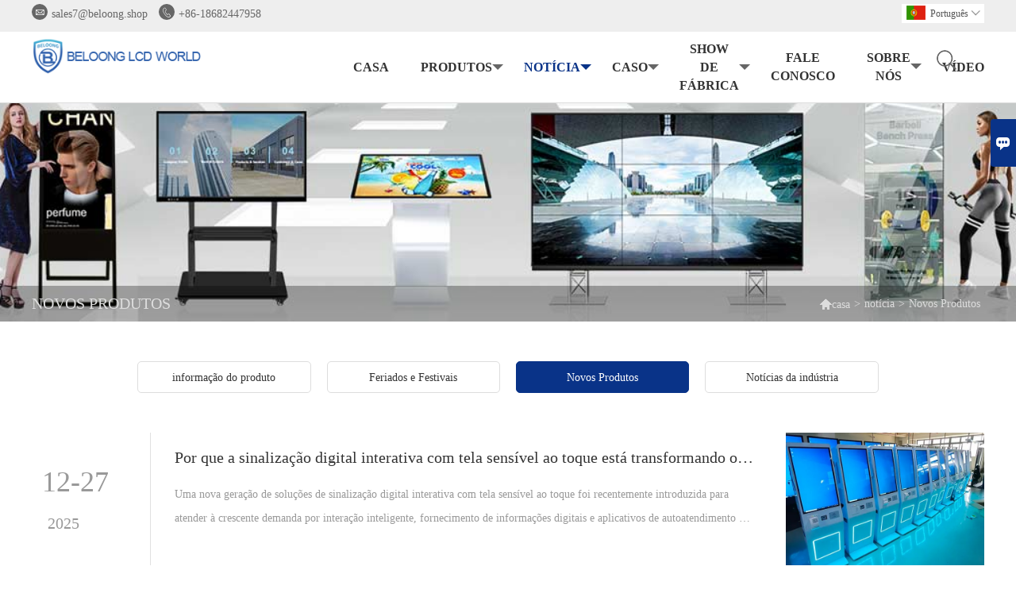

--- FILE ---
content_type: text/html; charset=UTF-8
request_url: https://pt.beloonglcd.com/news-list/new-products
body_size: 9974
content:
<!DOCTYPE html>
<html>
<head>
    <meta http-equiv="Content-Type" content="text/html; charset=utf-8">
    <meta http-equiv="X-UA-Compatible" content="IE=edge,chrome=1">
    <meta name="renderer" content="webkit">
    <meta name="viewport" content="width=device-width, initial-scale=1.0, maximum-scale=1.0, user-scalable=no">
    <meta name="apple-mobile-web-app-capable" content="yes">
    <meta name="apple-mobile-web-app-status-bar-style" content="black">
    <meta name="format-detection" content="telephone=no">
    <meta name="wap-font-scale" content="no">
                <title>Sinalização digital de montagem em parede Marcas,Desconto Quadro branco interativo Promoções</title>
            <meta name="description" content="Sinalização digital de montagem em parede Marcas Companhia,Barato Sinalização digital de montagem em parede Promoções,Quadro branco interativo Fabricante,Mercado etc Detalhado analysis parameters.">
    <meta name="keywords" content="Sinalização e exibição digital Fábrica,Alta qualidade Sinalização digital de chão,Quadro branco interativo Companhia,Sinalização digital de montagem em parede Fornecedor,Sinalização digital de chão Marcas,Desconto  Sinalização digital de montagem em parede">
    <link rel="shortcut icon" href="https://img.waimaoniu.net/2606/2606-202110121153510220.png">
    <link rel="stylesheet" type="text/css" href="/template/nmoban78/css/style-beloonglcd.css"/>
    <link rel="stylesheet" type="text/css" href="/template/nmoban78/iconfont/iconfont.css"/>

    <script type="text/javascript" src="/template/nmoban78/js/plugin.js"></script>
    <script type="text/javascript" src="/template/nmoban78/js/main.js"></script>
    <script type="text/javascript" src="/template/nmoban78/js/main_2.js"></script>
    <script type="text/javascript" src="/template/nmoban78/js/fullpage.js"></script>
    <meta name="google-site-verification" content="yulIP3zjC9zmZxGjlHTdBOPM3AsX7OoBwvggvQIN76k" />

<meta name="google-site-verification" content="OOSAFV8nf96GrkO-CDoPMrKtGE3AXXdDvpqjZnCziqw" />

<meta name="google-site-verification" content="S7Wm4J9yrw0esN47sUWT2FLCq3IvL2tPjsLZSygbchE" />

<meta name="google-site-verification" content="u6AqY9CIyTxKbkzsFoQZKwK5cT_5U2VidLC05kba2z0" />    <div class="im">
    <label class="im-l" for="select"><i class="iconfont">&#xe697;</i></label>
    <input type="checkbox" id="select">
    <div class="box">
        <ul>
                                        <li>
                    <a href="#inquiry_area">
                        <i class="iconfont img-envelope">&#xe758;</i>
                    </a>
                </li>
                                                            <li>
                        <a href="https://web.whatsapp.com/send?phone=8618682447958"  target="_blank" title="8618682447958" onclick="imstat(this,5,'/im_state')">
                            <i class="iconfont img-whatsapp">&#xe72c;</i>
                        </a>
                    </li>
                                                                            </ul>
    </div>
</div></head>
<body>
<header>
    <div class="header-top">
        <div class="mauto">
            <div class="menu">
                <div id="top1">
                    <div class="top1c">
                        <div class="top1c_l">
                            <li class="website-mailbox"><p><i class="iconfont">&#xe624;</i></p><a href="/contact#inquiry_area"  target="_blank" onclick="imstat(this,3,'/im_state')">sales7@beloong.shop</a></li>
                            <li class="website-phone"><p><i class="iconfont">&#xec76;</i></p><a href="/contact#inquiry_area"  target="_blank" onclick="imstat(this,4,'/im_state')">+86-18682447958</a></li>
                        </div>
                        <div class="language">
                            <div class="cur"><e class="pt">Português<i class="iconfont">&#xe635;</i></e>
                                <ul class="language-list">
                                                                            <li><a href="http://ar.beloonglcd.com/news-list/new-products" title="العربية" class="ar" >العربية</a></li>
                                                                            <li><a href="http://bul.beloonglcd.com/news-list/new-products" title="Български" class="bul" >Български</a></li>
                                                                            <li><a href="http://de.beloonglcd.com/news-list/new-products" title="Deutsch" class="de" >Deutsch</a></li>
                                                                            <li><a href="http://www.beloonglcd.com/news-list/new-products" title="English" class="en" >English</a></li>
                                                                            <li><a href="http://es.beloonglcd.com/news-list/new-products" title="Español" class="es" >Español</a></li>
                                                                            <li><a href="http://fr.beloonglcd.com/news-list/new-products" title="Français" class="fr" >Français</a></li>
                                                                            <li><a href="http://it.beloonglcd.com/news-list/new-products" title="Italiano" class="it" >Italiano</a></li>
                                                                            <li><a href="http://ja.beloonglcd.com/news-list/new-products" title="日本語" class="ja" >日本語</a></li>
                                                                            <li><a href="http://pt.beloonglcd.com/news-list/new-products" title="Português" class="pt" >Português</a></li>
                                                                            <li><a href="http://rom.beloonglcd.com/news-list/new-products" title="în limba română" class="rom" >în limba română</a></li>
                                                                            <li><a href="http://ru.beloonglcd.com/news-list/new-products" title="Pусский" class="ru" >Pусский</a></li>
                                                                            <li><a href="http://tr.beloonglcd.com/news-list/new-products" title="Türk" class="tr" >Türk</a></li>
                                                                            <li><a href="http://vi.beloonglcd.com/news-list/new-products" title="tiếng việt" class="vi" >tiếng việt</a></li>
                                                                    </ul>
                            </div>
                        </div>
                        <div class="clear"></div>
                    </div>
                </div>
            </div>
        </div>
    </div>
    <div class="header" id="fixedMenu">
        <div class="mauto">
            <a href="/" class="logo"><img alt="Beloong Technology Group Co., Ltd." src="https://img.waimaoniu.net/2606/2606-202201211713399027.png"></a>
            <div class="sv-acbl">
                <form onsubmit="search(this);return false;" method="get">
                    <span class=""></span>
                    <p>
                        <input name="" id="key" type="text" class="c1" placeholder="Search entire store here...">
                        <button class="search-btn" type="submit"><i class="iconfont">&#xe6fb;</i></button>
                    </p>
                </form>
            </div>
            <script>
                function search(thatThis) {
                    var searchStr=$(thatThis).find('#key').val();
                    if (searchStr==''){return false}
                    location.href = '/product-search?key=' + $(thatThis).find('#key').val();
                }
            </script>
            <nav class="main-nav" role="navigation" style="width: 60%;">
                <!-- Mobile menu toggle button (hamburger/x icon) -->
                <input id="main-menu-state" type="checkbox" />
                <label class="main-menu-btn" for="main-menu-state">
                    <span class="main-menu-btn-icon"></span>Toggle main menu visibility</label>
                <!-- Sample menu definition -->
                <ul id="main-menu" class="sm sm-blue">
                                            <li class=""><a href="/">casa</a>
                                                    </li>
                                            <li class=""><a href="/products">produtos</a>
                                                            <ul>
                                                                            <li><a href="/product-list/digital-signage-and-display">Sinalização e exibição digital</a>
                                                                                    </li>
                                                                            <li><a href="/product-list/floor-standing-digital-signage">Sinalização digital de chão</a>
                                                                                    </li>
                                                                            <li><a href="/product-list/interactive-whiteboard">Quadro branco interativo</a>
                                                                                    </li>
                                                                            <li><a href="/product-list/wall-mount-digital-signage">Sinalização digital de montagem em parede</a>
                                                                                    </li>
                                                                            <li><a href="/product-list/led-poster">Pôster de LED</a>
                                                                                    </li>
                                                                            <li><a href="/product-list/payment-kiosk">Quiosque de pagamento</a>
                                                                                    </li>
                                                                            <li><a href="/product-list/interactive-touch-screen-kiosk">Quiosque com tela sensível ao toque</a>
                                                                                    </li>
                                                                            <li><a href="/product-list/elevator-advertising-screen">Tela de publicidade para elevador</a>
                                                                                    </li>
                                                                            <li><a href="/product-list/lcd-video-wall">Parede de vídeo LCD</a>
                                                                                    </li>
                                                                            <li><a href="/product-list/led-video-wall">Parede de vídeo LED</a>
                                                                                    </li>
                                                                            <li><a href="/product-list/outdoor-digital-signage">Sinalização Digital Externa</a>
                                                                                    </li>
                                                                            <li><a href="/product-list/smart-fitness-mirror">Espelho de Fitness Inteligente</a>
                                                                                    </li>
                                                                    </ul>
                                                    </li>
                                            <li class="current"><a href="/news">notícia</a>
                                                            <ul>
                                                                            <li><a href="/news-list/product-information">informação do produto</a>
                                                                                    </li>
                                                                            <li><a href="/news-list/holidays-and-festivals">Feriados e Festivais</a>
                                                                                    </li>
                                                                            <li><a href="/news-list/new-products">Novos Produtos</a>
                                                                                    </li>
                                                                            <li><a href="/news-list/industry-news">Notícias da indústria</a>
                                                                                    </li>
                                                                    </ul>
                                                    </li>
                                            <li class=""><a href="/case">caso</a>
                                                            <ul>
                                                                            <li><a href="/case-list/lcd-video-wall">Vídeo Wall LCD</a>
                                                                                    </li>
                                                                            <li><a href="/case-list/advertising-player">Leitor de publicidade</a>
                                                                                    </li>
                                                                            <li><a href="/case-list/smart-whiteboard">Quadro Branco Inteligente</a>
                                                                                    </li>
                                                                    </ul>
                                                    </li>
                                            <li class=""><a href="/factory/factory-environment">Show de fábrica</a>
                                                            <ul>
                                                                            <li><a href="/factory/factory-environment">Ambiente de Fábrica</a>
                                                                                    </li>
                                                                            <li><a href="/factory/oficina-da-empresa">Oficina da Empresa</a>
                                                                                    </li>
                                                                    </ul>
                                                    </li>
                                            <li class=""><a href="/contact">Fale conosco</a>
                                                    </li>
                                            <li class=""><a href="/aboutus">Sobre nós</a>
                                                            <ul>
                                                                            <li><a href="/company-style">Styl firmy</a>
                                                                                    </li>
                                                                            <li><a href="/exhibition">Działalność wystawiennicza</a>
                                                                                    </li>
                                                                            <li><a href="/cert">Certificações</a>
                                                                                    </li>
                                                                            <li><a href="/team-service">Serviço da equipe</a>
                                                                                    </li>
                                                                            <li><a href="/delivery">Entregar</a>
                                                                                    </li>
                                                                            <li><a href="/responsibility">Responsabilidade</a>
                                                                                    </li>
                                                                            <li><a href="/faq">Często zadawane pytania</a>
                                                                                    </li>
                                                                    </ul>
                                                    </li>
                                            <li class=""><a href="/videos">Vídeo</a>
                                                    </li>
                                    </ul>
            </nav>
        </div>
    </div>
</header>
<!-- HEADER END -->
<div class="ny_banner" style="background-image:url(https://img.waimaoniu.net/2606/2606-202201211618362572.jpg)">
    <div class="baloea">
        <div class="mauto">
            <div class="baloea_title">Novos Produtos</div>
            <div class="lboae">
                <ul><li><a href='/'><i class="iconfont">&#xe603;</i>casa</a></li><li> > </li><li><a href='/news'>notícia</a></li><li> > </li><li class='active'>Novos Produtos</li></ul>            </div>
        </div>
    </div>
</div>
<main hsm="fadeup">
    <div class="main_con">
        <div class="mauto new">
            <div class="main-nav-p">
                <ul>
                                            <li ><a href="/news-list/product-information"><i>informação do produto</i></a></li>
                                            <li ><a href="/news-list/holidays-and-festivals"><i>Feriados e Festivais</i></a></li>
                                            <li class="cur" ><a href="/news-list/new-products"><i>Novos Produtos</i></a></li>
                                            <li ><a href="/news-list/industry-news"><i>Notícias da indústria</i></a></li>
                                    </ul>
            </div>
            <div class="main-nav-m">
                <div class="title">
                    <strong>notícia</strong>
                    <i></i>
                </div>
                <ul>
                                            <li><a href="/news-list/product-information">informação do produto</a></li>
                                            <li><a href="/news-list/holidays-and-festivals">Feriados e Festivais</a></li>
                                            <li><a href="/news-list/new-products">Novos Produtos</a></li>
                                            <li><a href="/news-list/industry-news">Notícias da indústria</a></li>
                                    </ul>
            </div>
            <div class="news_list">
                <ul>
                                            <li>
                            <a href="/news/interactive-touch-screen-digital-signage">
                                <div class="info-w">
                                    <div class="date">
                                        <em>12-27 </em>
                                        <span>2025</span>
                                    </div>
                                    <div class="info">
                                        <h3>Por que a sinalização digital interativa com tela sensível ao toque está transformando o engajamento do cliente?</h3>
                                        <div class="els2">Uma nova geração de soluções de sinalização digital interativa com tela sensível ao toque foi recentemente introduzida para atender à crescente demanda por interação inteligente, fornecimento de informações digitais e aplicativos de autoatendimento em ambientes comerciais e públicos. Projetada para combinar exibição, interação por toque e integração de sistemas em um único dispositivo, a sinalização digital interativa com tela sensível ao toque oferece uma solução moderna, eficiente e fácil de usar para organizações que buscam a transformação digital.</div>
                                    </div>
                                </div>
                                <div class="img">
                                    <img data-src="https://img.waimaoniu.net/2606/2606-202512261036358570.webp" alt="Por que a sinalização digital interativa com tela sensível ao toque está transformando o engajamento do cliente?" src="/template/nmoban81/images/loading.png">
                                </div>
                            </a>
                        </li>
                                            <li>
                            <a href="/news/digital-signage-players">
                                <div class="info-w">
                                    <div class="date">
                                        <em>11-14 </em>
                                        <span>2025</span>
                                    </div>
                                    <div class="info">
                                        <h3>Painéis de sinalização digital de chão: aprimorando a publicidade com players de sinalização digital.</h3>
                                        <div class="els2">Os displays de sinalização digital de chão são soluções modernas de publicidade que combinam telas de alta definição com reprodutores de sinalização digital integrados. Esses displays altos, semelhantes a tablets, capturam a atenção do cliente em locais como shoppings, aeroportos e hotéis. Um reprodutor de sinalização digital é o sistema de mídia integrado que exibe imagens, vídeos e conteúdo promocional, permitindo que as empresas transmitam mensagens com eficiência e mantenham a reprodução ininterrupta. Este artigo explora como os displays de chão e seus reprodutores de sinalização digital aprimoram a visibilidade e o engajamento do cliente.</div>
                                    </div>
                                </div>
                                <div class="img">
                                    <img data-src="https://img.waimaoniu.net/2606/2606-202511141617270598.webp" alt="Painéis de sinalização digital de chão: aprimorando a publicidade com players de sinalização digital." src="/template/nmoban81/images/loading.png">
                                </div>
                            </a>
                        </li>
                                            <li>
                            <a href="/news/how-mobile-digital-advertising-screens-are-transforming-outdoor-advertising">
                                <div class="info-w">
                                    <div class="date">
                                        <em>11-02 </em>
                                        <span>2025</span>
                                    </div>
                                    <div class="info">
                                        <h3>Como as telas de publicidade digital móvel estão transformando a publicidade exterior.</h3>
                                        <div class="els2">A publicidade moderna está evoluindo por meio de painéis de vídeo digitais, sinalização interativa e soluções de sinalização comercial que unem tecnologia e criatividade. Painéis de sinalização digital e displays digitais interativos estão transformando campanhas tradicionais em experiências imersivas e orientadas por dados, aprimorando o engajamento do cliente, o impacto da marca e a eficiência do marketing em ambientes internos e externos.</div>
                                    </div>
                                </div>
                                <div class="img">
                                    <img data-src="https://img.waimaoniu.net/2606/2606-202510311602414261.webp" alt="Como as telas de publicidade digital móvel estão transformando a publicidade exterior." src="/template/nmoban81/images/loading.png">
                                </div>
                            </a>
                        </li>
                                            <li>
                            <a href="/news/multifunctional-outdoor-advertising-machine-leads-the-new-media-trend">
                                <div class="info-w">
                                    <div class="date">
                                        <em>09-16 </em>
                                        <span>2025</span>
                                    </div>
                                    <div class="info">
                                        <h3>Máquina de publicidade externa multifuncional lidera a nova tendência de mídia</h3>
                                        <div class="els2"></div>
                                    </div>
                                </div>
                                <div class="img">
                                    <img data-src="https://img.waimaoniu.net/2606/2606-202509161404341525.png" alt="Máquina de publicidade externa multifuncional lidera a nova tendência de mídia" src="/template/nmoban81/images/loading.png">
                                </div>
                            </a>
                        </li>
                                            <li>
                            <a href="/news/an-introduction-to-oled-advertising-displays">
                                <div class="info-w">
                                    <div class="date">
                                        <em>09-15 </em>
                                        <span>2025</span>
                                    </div>
                                    <div class="info">
                                        <h3>Uma introdução aos displays publicitários OLED</h3>
                                        <div class="els2"></div>
                                    </div>
                                </div>
                                <div class="img">
                                    <img data-src="https://img.waimaoniu.net/2606/2606-202509121624479644.jpg" alt="Uma introdução aos displays publicitários OLED" src="/template/nmoban81/images/loading.png">
                                </div>
                            </a>
                        </li>
                                            <li>
                            <a href="/news/double-sided-vision-smart-display-of-the-future">
                                <div class="info-w">
                                    <div class="date">
                                        <em>09-13 </em>
                                        <span>2025</span>
                                    </div>
                                    <div class="info">
                                        <h3>Visão Dupla Face, Tela Inteligente do Futuro</h3>
                                        <div class="els2">Os displays publicitários LCD ultrafinos com moldura de vidro e dupla face, com seu desempenho superior e design fácil de usar, estão trazendo soluções de marketing visual sem precedentes para uma ampla gama de setores, incluindo varejo, transporte e experiência de marca.</div>
                                    </div>
                                </div>
                                <div class="img">
                                    <img data-src="https://img.waimaoniu.net/2606/2606-202509121039401099.jpg" alt="Visão Dupla Face, Tela Inteligente do Futuro" src="/template/nmoban81/images/loading.png">
                                </div>
                            </a>
                        </li>
                                            <li>
                            <a href="/news/breaking-news-floor-standing-advertising-display-becomes-the-new-trend-in-digital-marketing">
                                <div class="info-w">
                                    <div class="date">
                                        <em>09-06 </em>
                                        <span>2025</span>
                                    </div>
                                    <div class="info">
                                        <h3>Últimas notícias: Displays publicitários de chão se tornam a nova tendência em marketing digital</h3>
                                        <div class="els2">Nos últimos anos, o display publicitário de piso ganhou grande destaque em shoppings, aeroportos, restaurantes e ambientes corporativos. As empresas estão adotando rapidamente essa tecnologia para criar um canal de comunicação moderno e atraente que aprimora o engajamento do cliente. Com designs elegantes e recursos avançados, o display publicitário de piso está se tornando rapidamente a solução ideal para marcas que buscam se destacar.</div>
                                    </div>
                                </div>
                                <div class="img">
                                    <img data-src="https://img.waimaoniu.net/2606/2606-202509051513585529.jpg" alt="Últimas notícias: Displays publicitários de chão se tornam a nova tendência em marketing digital" src="/template/nmoban81/images/loading.png">
                                </div>
                            </a>
                        </li>
                                            <li>
                            <a href="/news/outdoor-horizontal-touch-screen-inquiry-kiosks-put-information-at-your-fingertips">
                                <div class="info-w">
                                    <div class="date">
                                        <em>09-01 </em>
                                        <span>2025</span>
                                    </div>
                                    <div class="info">
                                        <h3>Os quiosques de consulta horizontais com tela sensível ao toque para ambientes externos colocam as informações na ponta dos seus dedos!</h3>
                                        <div class="els2">À medida que a digitalização se espalha pelos setores, como os sistemas de consulta de informações para áreas externas podem se libertar dos estereótipos de serem volumosos, obscuros e difíceis de usar? Esses quiosques horizontais de consulta com tela sensível ao toque para áreas externas, com seu desempenho superior e adaptabilidade flexível, estão mudando silenciosamente a maneira como interagimos com o mundo ao ar livre. Não importa onde você esteja, eles se tornam um portal inteligente, eficiente e prático ao seu alcance.</div>
                                    </div>
                                </div>
                                <div class="img">
                                    <img data-src="https://img.waimaoniu.net/2606/2606-202508281412049231.jpg" alt="Os quiosques de consulta horizontais com tela sensível ao toque para ambientes externos colocam as informações na ponta dos seus dedos!" src="/template/nmoban81/images/loading.png">
                                </div>
                            </a>
                        </li>
                                            <li>
                            <a href="/news/smart-advertising-takes-center-stage-with-floor-standing-displays">
                                <div class="info-w">
                                    <div class="date">
                                        <em>07-07 </em>
                                        <span>2025</span>
                                    </div>
                                    <div class="info">
                                        <h3>Publicidade inteligente ganha destaque com displays de chão</h3>
                                        <div class="els2">Em uma era em que o engajamento digital é essencial, os displays de chão estão transformando a forma como as empresas se comunicam com seu público. Essas soluções de sinalização inteligentes e dinâmicas ajudam as marcas a transmitir mensagens claras e atraentes em tempo real — perfeitas para ambientes de alto tráfego.</div>
                                    </div>
                                </div>
                                <div class="img">
                                    <img data-src="https://img.waimaoniu.net/2606/2606-202507041608312303.jpg" alt="Publicidade inteligente ganha destaque com displays de chão" src="/template/nmoban81/images/loading.png">
                                </div>
                            </a>
                        </li>
                                            <li>
                            <a href="/news/what-is-a-multi-screen-linkage-sliding-screen-no2">
                                <div class="info-w">
                                    <div class="date">
                                        <em>06-24 </em>
                                        <span>2025</span>
                                    </div>
                                    <div class="info">
                                        <h3>O que é uma tela deslizante com encadeamento de múltiplas telas? Nº 2</h3>
                                        <div class="els2">O que é uma tela deslizante com encadeamento de múltiplas telas? Nº 2</div>
                                    </div>
                                </div>
                                <div class="img">
                                    <img data-src="https://img.waimaoniu.net/2606/2606-202506251332305114.jpg" alt="O que é uma tela deslizante com encadeamento de múltiplas telas? Nº 2" src="/template/nmoban81/images/loading.png">
                                </div>
                            </a>
                        </li>
                                    </ul>
                <div class="pagination-bar">
                    <ul>
                        <li class="active">1</li><li><a href="/news-list/new-products_p2">2</a></li><li><a href="/news-list/new-products_p3">3</a></li><li><a href="/news-list/new-products_p4">4</a></li><li><a href="/news-list/new-products_p5">5</a></li><li><a href="/news-list/new-products_p6">6</a></li><li><a href="/news-list/new-products_p7">7</a></li><li><a href="/news-list/new-products_p2">></i></a></li><li class="pageinfo">total 80 registros</li>                    </ul>
                </div>
            </div>
            <style>
    .error {  color: red;  }
    /*邮件锚点*/
    .mail-anchor{ width: 100%; position:relative;}
    .mail-anchor #inquiry_area{ position: absolute; top:-120px;}
    .inner-message-row .item button.submitting{ padding-left: 50px;background-image: url(/template/images/loading2.gif);
        background-repeat: no-repeat;    background-position: 10px center; background-color: #fff;
        color: #999; border: 1px solid #ccc;cursor: not-allowed!important;}
    .inner-message-row .item button.submitting:active{ background-color: #fff;  color: #999;  border: 1px solid #ccc;}
</style>
<div class="mail-anchor">
    <div id="inquiry_area"></div>
</div>
<div class="inner-message" style="background-color: #f6f6f6;padding: 20px;">
    <div class="th" style="margin-bottom: 16px;">Obter o preço mais recente? Responderemos o mais breve possível (dentro de 12 horas)</div>
    <div class="inner-message-row msg_bl">
        <form class="form_che" method="post" id="messageform1" name="messageform1">
            <!--普通跳转<form class="form_check" method="post" id="messageform1" name="messageform1">-->
            <input type="hidden" id="pid" name="pid" value="0"/>
                <input type="hidden" name="fromurl" value="">
                <script>
                    $(function(){
                        $('input[name="fromurl"]').val(window.location.href);
                    })
                </script>
            <!--<div class="item">
                <label for="subject"></label>
                <div class="inner-message-box">
                    <input type="text" class="input-lg form-full" value="" placeholder="*" name="subject" id="subject" required="true">
                </div>
            </div>-->
            <div class="item item-half" style="margin-bottom: 12px;">
                <div class="inner-message-half" style="background:#fff;">
                    <input type="text" class="input-lg form-full" value="" placeholder="Qual o seu nome?" name="name" id="name">
                </div>
            </div>
            <div class="item item-half" style="margin-bottom: 12px;">
                <label for="phone"></label>
                <div class="inner-message-box" style="background:#fff;">
                    <input type="text" class="input-lg form-full" value="" placeholder="Melhor número de contato:" name="phone" id="phone" >
                </div>
            </div>
            <div class="item" style="margin-bottom: 12px;">
                <!--邮件出错提示语-->
                <label for="email"></label>
                <div class="inner-message-box" style="background:#fff;">
                    <input type="text" class="input-lg form-full" value="" placeholder="*Seu melhor email de contato:" id="email" name="email" required="true">
                </div>
            </div>
            <div class="item" style="margin-bottom: 12px;">
                <div class="inner-message-box" style="background:#fff;">
                    <input type="text" class="input-lg form-full" value="" placeholder="O nome da sua empresa:" name="company" id="company">
                </div>
            </div>
            <div class="item" style="margin-bottom: 12px;">
                <div class="inner-message-box" style="background:#fff;">
                    <label for="message"></label>
                    <textarea placeholder="*Sobre o que você deseja saber?" name="message" id="message" class="form-full" required="true"></textarea>
                </div>
            </div>
            <div class="item" style="margin-bottom: 12px;">
                <button class="btn-text t_submit" id="submit" style="display: inline-block">submeter</button>
                <div style="display: inline-block; margin-left: 40px;">
                    <input type="checkbox" name="category" value="1" style="width: auto; height: auto;" /><a href="/privacypolicy" target="_blank"><p style="text-decoration: underline;color: #999; display: inline-block;">Política de Privacidade</p></a>
                    <script>document.getElementsByName("category")[0].checked="checked";</script>
                </div>
            </div>
        </form>
    </div>
</div>        </div>
    </div>
</main><!--FOOTER -->
    <footer>
        <div class="footer-head">
            <div class="mauto">
                <div class="footer-content-but expand"><span>more services</span><button type="button"><i class="iconfont"></i></button></div>
                <div class="footer-main">
                    <div class="telbl">
                        <div class="d1"><a href="/contact">contato</a></div>
                        <div class="d2"><label>endereço : </label><a href="/contact#inquiry_area">Rua Wensu, 16-21, distrito de Hengnan, cidade de Shenyang, província de Liaoning</a></div>
                                                    <div class="d2"><label>fábrica :</label><a href="/contact#inquiry_area">Sala 702, nº 2-2, Rua Qianmei, Cidade de Dongkeng, Dongguan, Província de Guangdong</a></div>
                                                <div class="d2"><label>o email : </label><a href="/contact#inquiry_area">sales7@beloong.shop</a></div>
                        <div class="d2"><label>telefone : </label><a href="/contact#inquiry_area">+86-18682447958</a></div>
                                                    <div class="d2"><label>Fax : </label><a href="/contact#inquiry_area">31909639</a></div>
                                            </div>
                                            <dl>
                            <dt>Em formação</dt>
                                                            <dd><a href="/company-style">Estilo da empresa</a></dd>
                                                            <dd><a href="/responsibility">Responsabilidade</a></dd>
                                                            <dd><a href="/factory/company-workshop">Mostra de Fábrica</a></dd>
                                                            <dd><a href="/exhibition">Atividades de exposição</a></dd>
                                                            <dd><a href="/privacypolicy">Política de Privacidade</a></dd>
                                                    </dl>
                                            <dl>
                            <dt>Sobre nós</dt>
                                                            <dd><a href="/aboutus">Informação da companhia</a></dd>
                                                            <dd><a href="/cert">Certificações</a></dd>
                                                            <dd><a href="/team-service">Serviço de Equipe</a></dd>
                                                            <dd><a href="/products">Mostrar produtos</a></dd>
                                                            <dd><a href="/factory/company-workshop">Mostra de Fábrica</a></dd>
                                                    </dl>
                                                                <dl>
                            <dt>Links</dt>
                                                            <dd><a href="/product-list/lcd-video-wall">Vídeo Wall LCD</a></dd>
                                                            <dd><a href="/product-list/led-video-wall">Vídeo Wall LED</a></dd>
                                                            <dd><a href="/product-list/smart-fitness-mirror">Espelho de fitness inteligente</a></dd>
                                                            <dd><a href="/product-list/interactive-whiteboard">Quadro interativo</a></dd>
                                                            <dd><a href="/product-list/outdoor-digital-signage">Sinalização Digital Externa</a></dd>
                                                    </dl>
                                    </div>
            </div>
        </div>
        <div class="copyright">
            <div class="mauto">
                <p>Direitos autorais © Beloong Technology Group Co., Ltd. sales7@beloong.shop</p>
                <div class="social-link">
    <!-- Facebook、YouTube、Twitter、LinkedIn、Instagram、Pinterest -->
                        <a href="https://www.youtube.com/@BeloongDigitalDisplay/featured" class="youTube" target="_blank" rel="nofollow">
                                    <i class="iconfont fa-youTube">
                        &#xe65d;                    </i>
                            </a>
                                            <a href="https://www.facebook.com/beloongdigitaldisplay" class="facebook" target="_blank" rel="nofollow">
                                    <i class="iconfont fa-facebook">
                        &#xe616;                    </i>
                            </a>
                                <a href="https://www.linkedin.com/company/shenzhen-beloong-opto-electronic-technology-co-ltd/" class="linkedin" target="_blank" rel="nofollow">
                                    <i class="iconfont fa-linkedin">
                        &#xe615;                    </i>
                            </a>
                                            <a href="https://www.instagram.com/candice_sunnn/" class="instagram" target="_blank" rel="nofollow">
                                    <i class="iconfont fa-instagram">
                        &#xe7d3;                    </i>
                            </a>
               
</div>            </div>
        </div>
    </footer>
<div class="scroll" id="scroll" style="display:none;right: 90px;bottom: 5px;">
    <i class="iconfont">&#xe637;</i>
</div>
<script type="text/javascript">
    $(function () {
        showScroll();
        function showScroll() {
            $(window).scroll(function () {
                var scrollValue = $(window).scrollTop();
                scrollValue > 100 ? $('div[class=scroll]').fadeIn() : $('div[class=scroll]').fadeOut();
            });
            $('#scroll').click(function () {
                $("html,body").animate({scrollTop: 0}, 200);
            });
        }
    })
</script><script type="text/javascript" src="/assets/plugins/jquery-validate/jquery.validate.min.js"></script>
<script src="/assets/plugins/fancybox3/jquery.fancybox.min.js"></script>
<!--
    <script type="text/javascript"
            src="/assets/plugins/jquery-validate/localization/messages_.js"></script>
--><script type="text/javascript" src="/assets/js/common_functions.js"></script>
<script type="text/javascript" src="/assets/js/custom_functions.js?t=10"></script>
<script src="/assets/plugins/smartmenus-1.1.0/jquery.smartmenus.js"></script>
<script type="text/javascript">
	$(function(){
	  initSideFloatingMenu(true)
	})
</script>
<script type="text/javascript" src='https://estat10.waimaoniu.com/js.php?id=2606'></script>


<script type="text/javascript" src="https://im.waimaoniu.com/lib/gdimWsv.js" defer="true"></script>


<script>
    $(function () {
        if ($(window).width() > 1024) {
            new fullpage('#i-main', {
                navigation: true,
                showActiveTooltip: true,
                navigationTooltips: ['casa', 'Quem Somos', 'produto quente', 'notícia', 'Produtos em destaque', 'Links Rápidos'],
                css3: true,
                scrollingSpeed: 900,
                onLeave: function (origin, destination, direction) {
                    destination.index == $(".section").length - 1 ? $(".mouse-w").fadeOut() : $(".mouse-w").fadeIn();
                },
            });
        }
        sliders(".home_featured_products .slider", 4);
        sliders(".home_hot_products .slider", 4);
    });
</script>
<script>
    //手机端底部折叠
    $('.sidebar-block-but').on("click",function(){
        $(".sidebar-box").toggleClass("expand");
        $(this).toggleClass("expand");
    })
    $('.footer-content-but').on("click",function(){
        $(".footer-main").toggleClass("expand");
        $(this).toggleClass("expand");
    })
</script>
<script type="text/javascript" src="/template/nmoban78/js/main.js"></script>
<script type="text/javascript" src="/template/nmoban78/js/aos.js"></script>
<script type="text/javascript">
    AOS.init({
        easing: 'ease-out-back',
        duration: 1000
    });
</script>
<!--导航栏置顶固定-->
<script>
    $(function() {
        var ie6 = document.all;
        var dv = $('#fixedMenu'),
            st;
        dv.attr('otop', dv.offset().top); //存储原来的距离顶部的距离
        $(window).scroll(function() {
            st = Math.max(document.body.scrollTop || document.documentElement.scrollTop);
            if (st > parseInt(dv.attr('otop'))) {
                if (ie6) { //IE6不支持fixed属性，所以只能靠设置position为absolute和top实现此效果
                    dv.css({
                        position: 'absolute',
                        top: st
                    });
                } else if (dv.css('position') != 'fixed') dv.css({
                    'position': 'fixed',
                    top: 0
                });
                dv.addClass("top-fixed")
                $('.menu_c').addClass("mh")
            } else if (dv.css('position') != 'static'){
                dv.css({
                    'position': 'static'
                });
                dv.removeClass("top-fixed")
                $('.menu_c').removeClass("mh")
            }
        });
    });
</script>
<!--menu 结束-->
<!--菜单栏js-->
<!-- SmartMenus jQuery plugin -->
<script type="text/javascript" src="/template/nmoban78/js/jquery.smartmenus.js"></script>
<!-- SmartMenus jQuery init -->
<script type="text/javascript">
    // SmartMenus init
    $(function() {
        $('#main-menu').smartmenus({
            subMenusSubOffsetX: 1,
            subMenusSubOffsetY: -8
        });
    });
    // SmartMenus mobile menu toggle button
    $(function() {
        var $mainMenuState = $('#main-menu-state');
        if ($mainMenuState.length) {
            // animate mobile menu
            $mainMenuState.change(function(e) {
                var $menu = $('#main-menu');
                if (this.checked) {
                    $menu.hide().slideDown(250, function() { $menu.css('display', ''); });
                } else {
                    $menu.show().slideUp(250, function() { $menu.css('display', ''); });
                }
            });
            // hide mobile menu beforeunload
            $(window).bind('beforeunload unload', function() {
                if ($mainMenuState[0].checked) {
                    $mainMenuState[0].click();
                }
            });
        }
    });
</script>
<!-- 图片懒加载js -->
<script>
    var imgs = document.querySelectorAll('img');
    //offsetTop是元素与offsetParent的距离，循环获取直到页面顶部
    function getTop(e) {
        var T = e.offsetTop;
        while(e = e.offsetParent) {
            T += e.offsetTop;
        }
        return T;
    }
    function lazyLoad(imgs) {
        var H = document.documentElement.clientHeight;//获取可视区域高度
        var S = document.documentElement.scrollTop || document.body.scrollTop;

        for (var i = 0; i < imgs.length; i++) {
            if (H + S > getTop(imgs[i])) {
                if (imgs[i].getAttribute('data-src') && imgs[i].getAttribute('data-src').length > 0)
                    imgs[i].src = imgs[i].getAttribute('data-src');
            }
        }
    }
    window.onscroll = function () { //onscroll()在滚动条滚动的时候触发
        lazyLoad(imgs);
    }
    setTimeout(function(){ lazyLoad(imgs)}, 600);
</script>
</body>
</html>

--- FILE ---
content_type: text/css
request_url: https://pt.beloonglcd.com/template/nmoban78/css/style-beloonglcd.css
body_size: 24338
content:
@charset "utf-8";/* CSS Document *//* CSS 公共样式开始 */*,*:before,*:after {-webkit-box-sizing:border-box;-moz-box-sizing:border-box;-ms-box-sizing:border-box;box-sizing:border-box}
html {-webkit-tap-highlight-color:transparent}
body {overflow-x:hidden;color:#333;font-size:14px;font-family:'Microsoft Yahei','Times New Roman',Arial;-webkit-overflow-scrolling:touch}
body,dd,dl,figure,form,h1,h2,h3,h4,h5,h6,p,td,th {margin:0;padding:0;border:0}
li,ol,ul {margin:0;padding:0;list-style-type:none}
img {max-width:100%;border:0;vertical-align:middle}
table {border-collapse:collapse;border-spacing:0}
a {color:inherit;outline:none;text-decoration:none;background:transparent}
a,em,i,span {display:inline-block}
b,em,i {font-style:normal}
h1,h2,h3,h4,h5,h6 {font-weight:normal;/*font-size:14px*/}
button {padding:0}
button,input,optgroup,select,textarea {outline:0;border:0;vertical-align:middle;font-family:'Microsoft Yahei'}
button,html input[type=button],input[type=reset],input[type=submit],input[type=text] {outline:0;border:0;border-radius:0;cursor:pointer;-webkit-appearance:button}
textarea {resize:none;font-size:14px}
textarea,.select {appearance:none;-webkit-appearance:none;-moz-appearance:none;-o-appearance:none}
.select::-ms-expand {display:none}
.clearfix:after,.clearfix:before,.mauto:after,.mauto:before {display:table;content:""}
.clearfix:after,.mauto:after,.clear {clear:both}
.mouse-w{position:fixed;z-index:99;bottom:2%;width:100%;color:#999;cursor:pointer}

/*mauto*/
.mauto {max-width:1440px;margin:0 auto}
@media (max-width:1600px) {.mauto {max-width:1200px;}}
@media (max-width:1200px) {.mauto {max-width:1000px;}}
@media (max-width:1100px) {.mauto {max-width:900px;}}
@media (max-width:768px) {.mauto {max-width:92%;}}
/*滚动条样式*/
@media screen and (max-width:768px){
/*定义滚动条高宽及背景 高宽分别对应横竖滚动条的尺寸*/::-webkit-scrollbar {width:1px; height:1px;}
/*定义滚动条轨道 内阴影+圆角*/::-webkit-scrollbar-track {-webkit-box-shadow:inset 0 0 6px rgba(0,0,0,0.3);border-radius:1px; background-color:#ddd;}
/*定义滑块 内阴影+圆角*/::-webkit-scrollbar-thumb {border-radius:1px; -webkit-box-shadow:inset 0 0 6px rgba(0,0,0,.3);background-color:#eee;}
}
/*页面出厂动画*/
/*.animation {visibility:hidden;opacity:0}
.fadel,.fader,.fadeup,.fadez {visibility:visible}
.fadeup {animation:slideInUp ease-out .6s forwards;-webkit-animation:slideInUp ease-out .6s forwards}
@keyframes slideInUp {from {transform:translate3d(0,50%,0)}
to {opacity:1;transform:none}
}
@-webkit-keyframes fadeInUp {from {-webkit-transform:translate3d(0,50%,0)}
to {opacity:1;-webkit-transform:none}
}
.fadel {animation:slideInLeft ease-out .6s forwards;-webkit-animation:slideInLeft ease-out .6s forwards}
@keyframes slideInLeft {from {transform:translate3d(-50%,0,0)}
to {opacity:1;transform:none}
}
@-webkit-keyframes slideInLeft {from {-webkit-transform:translate3d(-50%,0,0)}
to {opacity:1;-webkit-transform:none}
}
.fader {animation:slideInRight ease-out .6s forwards;-webkit-animation:slideInRight ease-out .6s forwards}
@keyframes slideInRight {from {transform:translate3d(50%,0,0)}
to {opacity:1;transform:none}
}
@-webkit-keyframes slideInRight {from {-webkit-transform:translate3d(50%,0,0)}
to {opacity:1;-webkit-transform:none}
}
.fadez {animation:zoomIn ease-out .6s forwards;-webkit-animation:zoomIn ease-out .6s forwards}
@keyframes zoomIn {from {transform:scale3d(.3,.3,.3)}
to {opacity:1;transform:none}
}
@-webkit-keyframes zoomIn {from {-webkit-transform:scale3d(.3,.3,.3)}
to {opacity:1;-webkit-transform:none}
}*/
@keyframes resize {60%,75%,90%,from,to {animation-timing-function:cubic-bezier(.215,.61,.355,1)}
0% {opacity:0;transform:scale(5,5)}
100% {opacity:1;transform:scale(1,1)}
}
@-webkit-keyframes resize {60%,75%,90%,from,to {-webkit-animation-timing-function:cubic-bezier(.215,.61,.355,1)}
0% {opacity:0;-webkit-transform:scale(5,5)}
100% {opacity:1;-webkit-transform:scale(1,1)}
}
@keyframes ReturnToNormal {from {opacity:0;transform-origin:right bottom;transform:rotate3d(0,0,1,45deg)}
to {opacity:1;transform-origin:right bottom;transform:none}
}
@-webkit-keyframes ReturnToNormal {from {opacity:0;-webkit-transform-origin:right bottom;-webkit-transform:rotate3d(0,0,1,45deg)}
to {opacity:1;-webkit-transform-origin:right bottom;-webkit-transform:none}
}

/*图片样式*/
.img-md img {transform:scale(1);-webkit-transform:scale(1);transition:all .8s;-webkit-transition:all .8s}
.img-md:hover img {transform:scale(1.1);-webkit-transform:scale(1.1)}
.img img,.imgs img {width:100%;}

/* PC端显示和手机端隐藏 */
.dk_pc {display:block !important;}
.dk_phone {display:none !important;}
@media screen and (max-width:1300px) {
.dk_pc {display:none !important;}
.dk_phone {display:block !important;}
}

/* CSS 公共样式结束 */body {padding-top:105px}
.top-fixed .logo img {transition:all .5s;-webkit-transition:all .5s;}
.top-fixed .sm-blue > li {height:70px;transition:all .5s;-webkit-transition:all .5s;}
.top-fixed .sv-acbl span {width:80px;height:70px;transition:all .5s;-webkit-transition:all .5s;}
.top-fixed .sm-blue ul {top:70px;}
.top-fixed .sv-acbl p {top:70px;}
@media screen and ( max-width:1300px) {
.top-fixed .sv-acbl span {width:70px;border-left:0px solid #ddd !important;border-right:0px solid #ddd  !important;}
}
@media screen and ( max-width:768px) {
.top-fixed .logo img {width:auto;}
.top-fixed .sv-acbl span {width:50px;height:60px;}
.top-fixed .sm-blue > li {height:auto;}
}

/*header*/
#top1 {width:100%;}
#top1 .top1c {padding:5px 0 5px 0;line-height:25px;width:100%;margin:0 auto;color:#fff;}
#top1 .top1c a {}
#top1 .top1c_l {float:left;color:#666;}
#top1 .top1c_l li {display:inline-block;margin-right:10px;}
#top1 .top1c_l li:hover a {color:#093388;}
#top1 .top1c_l li p {background-color:#666;text-align:center;height:24px;width:24px;line-height:24px;display:block;border-radius:24px;margin:0px;padding:0px;float:left;margin-right:5px;}
#top1 .top1c_l li:hover p {background-color:#093388;}
#top1 .top1c_r {float:right;margin-left:5px;}
#top1 .top1c_r .sitemap {}
.top1c i {color:#fff;display:inline-block;vertical-align:top;}
@media screen and ( max-width:1300px) {#top1 .top1c {padding:0 3% line-height:20px;}
#top1 .top1c_l {margin-bottom:5px;}
#top1 .top1c_l li p {background-color:#666;text-align:center;height:20px;width:20px;line-height:20px;display:block;border-radius:20px;margin:0px;padding:0px;float:left;margin-right:5px;}
#top1 .top1c_l li p i {font-size:12px;}
}

/*导航条 12-22*/
header {width:100%;background-color:#eeeeee;z-index:10;position:fixed;left:0;top:0;}
header .header {width:100%;background:#fff;border-bottom:1px solid #ddd;}
header .header .logo {overflow:hidden;float:left;}
header .header .logo img {max-height:60px;padding-top:3%;}
header .header .top-fixed .logo img {transition:all .5s;-webkit-transition:all .5s;}
header .header .top-fixed .sm-blue > li {height:70px;transition:all .5s;-webkit-transition:all .5s;}
header .header .top-fixed .sv-acbl span {width:80px;height:70px;transition:all .5s;-webkit-transition:all .5s;}
header .header .top-fixed .sm-blue ul {top:70px;}
header .header .top-fixed .sv-acbl p {top:70px;}
@media screen and ( max-width:1300px) {.header {padding:0 3%;}
header .header .logo {padding:5px 0;}
header .header .logo img {height:50px;padding-top:0;}
.header-top {padding:0 3%;}
header .header .sv-acbl span {width:70px;border-left:0px solid #ddd !important;border-right:0px solid #ddd  !important;}
}
@media screen and ( max-width:768px) {body {padding-top:95px}
header {z-index:101;width:100%;background-color:#eeeeee;z-index:10;position:fixed;left:0;top:0;/*box-shadow:0 5px 5px rgba(0,0,0,.1);*/}
header .header {padding:0;}
.header-top {padding:0;}
.header .logo img {width:auto;max-height:50px;}
header .header .sm-blue > li {height:auto;}
}
.header-top {width:100%;background-color:#eeeeee;position:relative;}
.header-top #top1 {width:100%;}
.header-top #top1 .top1c {padding:5px 0 5px 0;line-height:25px;width:100%;margin:0 auto;color:#fff;}
.header-top #top1 .top1c a {}
.header-top #top1 .top1c_l {float:left;color:#666;}
.header-top #top1 .top1c_l li {display:inline-block;margin-right:10px;}
.header-top #top1 .top1c_l li:hover a {color:#093388;}
.header-top #top1 .top1c_l li p {background-color:#666;text-align:center;height:24px;width:24px;line-height:24px;display:block;border-radius:24px;margin:0px;padding:0px;float:left;margin-right:5px;}
.header-top #top1 .top1c_l li:hover p {background-color:#093388;}
.header-top #top1 .top1c_r {float:right;margin-left:5px;}
.header-top #top1 .top1c_r .sitemap {}
.header-top #top1 .top1c i {color:#fff;display:inline-block;vertical-align:top;}
@media screen and ( max-width:1300px) {header .header-top #top1 .top1c_l li p {background-color:#666;text-align:center;height:20px;width:20px;line-height:20px;display:block;border-radius:20px;margin:0px;padding:0px;float:left;margin-right:5px;}
.header-top #top1 .top1c_l li p i {font-size:12px;}
}
@media screen and ( max-width:768px) {.header-top #top1 .top1c_l {margin-bottom:5px;display:none;}
}

/*语言选择开始*/
.language {display:inline-block;float:right;}
.language .cur {cursor:pointer;position:relative;padding:2px 5px 2px 6px;background-color:#fff;}
.language .cur e {color:#555;font-size:12px;line-height:20px;background-image:url(../images/flag.png);background-repeat:no-repeat;padding-left:30px;height:20px;display:block;}
.language .cur e i {font-weight:bold;font-size:12px;margin-left:3px;color:#999 !important;}
.language .cur:hover e {color:#ff3b23;}
.language ul.language-list {text-align:left;max-height:400px;overflow:auto;position:absolute;z-index:2000;top:25px;right:0;list-style-type:none;background-color:#fff;font-size:12px;height:0;transition:all 0.4s ease-in-out;-webkit-transition:all 0.4s ease-in-out;-moz-transition:all 0.4s ease-in-out;-o-transition:all 0.4s ease-in-out;opacity:0;}
.language .cur:hover .language-list {opacity:1;height:auto;padding:2px 5px;-webkit-box-shadow:0 0 5px #ccc;-moz-box-shadow:0 0 5px #ccc;box-shadow:0 0 5px #ccc;}
.language ul.language-list li {padding:4px 4px 2px 4px;overflow:hidden;border-bottom:1px solid #ddd;margin:3px 0 2px 0;}
.language ul.language-list li a {color:#1b1b1b;font-size:12px;line-height:20px;background-image:url(../images/flag.png);background-repeat:no-repeat;background-position:0 0;padding:0 0 0 30px;float:left;width:100%;white-space:nowrap;}
.language ul.language-list li:hover {background-color:#093388;}
.language ul.language-list li:hover a {color:#fff;}
.language e i {color:#666;}
.language e.cn,.language ul.language-list li a.cn {background-position:0 0;}
.language e.en,.language ul.language-list li a.en {background-position:0 -22px;}
.language e.es,.language ul.language-list li a.es {background-position:0 -44px;}
.language e.nl,.language ul.language-list li a.nl {background-position:0 -66px;}
.language e.ar,.language ul.language-list li a.ar {background-position:0 -88px;}
.language e.ru,.language ul.language-list li a.ru {background-position:0 -110px;}
.language e.de,.language ul.language-list li a.de {background-position:0 -132px;}
.language e.ja,.language ul.language-list li a.ja {background-position:0 -154px;}
.language e.pt,.language ul.language-list li a.pt {background-position:0 -176px;}
.language e.fr,.language ul.language-list li a.fr {background-position:0 -198px;}
.language e.it,.language ul.language-list li a.it {background-position:0 -220px;}
.language e.ko,.language ul.language-list li a.ko {background-position:0 -242px;}
.language e.th,.language ul.language-list li a.th {background-position:0 -264px;}
.language e.el,.language ul.language-list li a.el {background-position:0 -286px;}
.language e.pl,.language ul.language-list li a.pl {background-position:0 -308px;}
.language e.bul,.language ul.language-list li a.bul {background-position:0 -330px;}
.language e.est,.language ul.language-list li a.est {background-position:0 -352px;}
.language e.dan,.language ul.language-list li a.dan {background-position:0 -374px;}
.language e.fin,.language ul.language-list li a.fin {background-position:0 -396px;}
.language e.cs,.language ul.language-list li a.cs {background-position:0 -418px;}
.language e.rom,.language ul.language-list li a.rom {background-position:0 -440px;}
.language e.slo,.language ul.language-list li a.slo {background-position:0 -462px;}
.language e.swe,.language ul.language-list li a.swe {background-position:0 -484px;}
.language e.hu,.language ul.language-list li a.hu {background-position:0 -506px;}
.language e.hi,.language ul.language-list li a.hi {background-position:0 -528px;}
.language e.tr,.language ul.language-list li a.tr {background-position:0 -550px;}
.language e.vi,.language ul.language-list li a.vi {background-position:0 -572px;}
.language e.fa,.language ul.language-list li a.fa {background-position:0 -594px;}
.language e.he,.language ul.language-list li a.he {background-position:0 -616px;}
.language e.sk,.language ul.language-list li a.sk {background-position:0 -638px;}
.language e.id,.language ul.language-list li a.id {background-position:0 -660px;}
.language e.lt,.language ul.language-list li a.lt {background-position:0 -682px;}
.language e.lv,.language ul.language-list li a.lv {background-position:0 -704px;}
.language e.ms,.language ul.language-list li a.ms {background-position:0 -726px;}
.language e.no,.language ul.language-list li a.no {background-position:0 -748px;}
.language e.uk,.language ul.language-list li a.uk {background-position:0 -770px;}
.language e.ur,.language ul.language-list li a.ur {background-position:0 -792px;}
.language e.hr,.language ul.language-list li a.hr {background-position:0 -814px;}
.language e.tw,.language ul.language-list li a.tw {background-position:0 0;}
.language e.bn,.language ul.language-list li a.bn {background-position:0 -836px;}
@media (max-width:768px) {.language {float:left;}}

/*搜索按钮*/
header .header .sv-acbl {float:right;position:relative;}
header .header .sv-acbl span {font-size:40px;display:block;width:95px;height:70px;background:url(../images/fd.png) no-repeat center center;border-left:1px solid #ddd;border-right:1px solid #ddd;text-align:center;line-height:95px;}
header .header .sv-acbl p {display:none;position:absolute;z-index:5;right:0;top:70px;background:#fff;height:40px;width:250px;}
header .header .sv-acbl p .c1 {float:left;width:200px;height:40px;border:none;padding:0 10px;}
header .header .sv-acbl p .c2 {float:left;border:none;cursor:pointer;width:40px;height:40px;background:url(../images/fd.png) no-repeat center center;}
header .header .sv-acbl p button {width:50px;height:40px;background:#eee;}
header .header .sv-acbl p button i {font-size:30px;color:#093388;}
header .header .sv-acbl div {width:100%;display:none;position:absolute;z-index:5;right:0;top:95px;background:#fff;box-shadow:0 0 10px rgba(0,0,0,0.2);}
header .header .sv-acbl div a {display:block;line-height:40px;text-align:center;}
@media (min-width:1200px) {header .header .sv-acbl:hover p,.sv-acbl:hover div {}
}
@media (max-width:1300px) {.sv-acbl {z-index:10;}
.sv-acbl p,.sv-acbl div {top:60px;}
.top-fixed .sv-acbl p {top:60px;}
.top-fixed .T-nav {top:50px;}
}
@media (max-width:768px) {header .header .sv-acbl span {width:40px;height:60px;line-height:60px;border:none;}
header .header .sv-acbl span {width:50px;height:60px;}
header .header .sv-acbl p {top:60px;}
}

/*导航条三级菜单*/
.menu_c .nav li {position:relative;white-space:nowrap;}
.menu_c .nav li a {height:40px;line-height:40px}
.menu_c .nav .sub-1>a.cur {background:#edeef0}
.menu_c .nav li a:hover,.menu_c .nav .sub-1>a.cur:hover {background:#093388;-moz-transition:all .3s;-o-transition:all .3s;-ms-transition:all .3s;-webkit-transition:all .3s;transition:all .3s;color:#fff;}
.menu_c .nav ul {background:#fff}
.menu_c .nav ul a {display:block;padding:0 15px}
.menu_c .nav .subs .sub-2>a {}
.menu_c .nav .subs .sub-2>a::after {position:absolute;font-family:"icon";font-size:24px;left:10px}
.menu_c .nav .sub-1 {float:left;height:95px}
.menu_c .nav .sub-1>a {height:95px;line-height:95px;color:#6f747c;background:#fff;text-decoration:none;transition:color,background .5s;display:block;padding:0 25px;font-size:16px}
.menu_c .nav .sub-1>ul {position:absolute;top:95px}
.menu_c .nav .sub-1:hover>ul {display:block}
.menu_c .nav .sub-2>a {padding:0 15px}
.menu_c .nav .sub-2:hover>ul {display:block;position:absolute;top:0;left:100%}
.menu_c .nav .sub-3 {float:left;width:100%}
.menu_c .nav .sub-3:hover>ul {display:block;position:absolute;top:0;left:100%}

/*导航栏*/
.sm {box-sizing:border-box;position:relative;z-index:1;-webkit-tap-highlight-color:rgba(0,0,0,0);}
.sm,.sm ul,.sm li {list-style:none;margin:0;padding:0;line-height:normal;direction:ltr;text-align:left;}
.sm-rtl,.sm-rtl ul,.sm-rtl li {direction:rtl;text-align:right;}
.sm>li>h1,.sm>li>h2,.sm>li>h3,.sm>li>h4,.sm>li>h5,.sm>li>h6 {margin:0;padding:0;}
.sm ul {display:none;}
.sm li,.sm a {position:relative;}
.sm a {display:block;}
.sm a.disabled {cursor:default;}
.sm::after {content:"";display:block;height:0;font:0px/0 serif;clear:both;overflow:hidden;}
.sm *,.sm *::before,.sm *::after {box-sizing:inherit;}
.main-nav {padding:0 10px;}
.main-nav:after {clear:both;content:"\00a0";display:block;height:0;font:0px/0 serif;overflow:hidden;}
.nav-brand {float:left;margin:0;}
.nav-brand a {display:block;padding:10px 10px 10px 20px;color:#fff;font-size:22px;font-weight:normal;line-height:29px;text-decoration:none;}
#main-menu {-webkit-box-shadow:none;-moz-box-shadow:none;box-shadow:none;}
#main-menu:before {content:'';display:block;height:1px;overflow:hidden;background:#fff;}
.main-menu-btn {float:right;margin:10px;position:relative;display:inline-block;width:29px;height:29px;text-indent:29px;white-space:nowrap;overflow:hidden;cursor:pointer;-webkit-tap-highlight-color:rgba(0,0,0,0);}
@media (max-width:768px) {.main-menu-btn {height:40px}}
.main-menu-btn-icon,.main-menu-btn-icon:before,.main-menu-btn-icon:after {position:absolute;top:50%;left:2px;height:2px;width:24px;background:#666;-webkit-transition:all 0.25s;transition:all 0.25s;}
.main-menu-btn-icon:before {content:'';top:-7px;left:0;}
.main-menu-btn-icon:after {content:'';top:7px;left:0;}
#main-menu-state:checked ~ .main-menu-btn .main-menu-btn-icon {height:0;background:transparent;}
#main-menu-state:checked ~ .main-menu-btn .main-menu-btn-icon:before {top:0;-webkit-transform:rotate(-45deg);transform:rotate(-45deg);}
#main-menu-state:checked ~ .main-menu-btn .main-menu-btn-icon:after {top:0;-webkit-transform:rotate(45deg);transform:rotate(45deg);}
#main-menu-state {position:absolute;width:1px;height:1px;margin:-1px;border:0;padding:0;overflow:hidden;clip:rect(1px,1px,1px,1px);}
#main-menu-state:not(:checked) ~ #main-menu {display:none;}
#main-menu-state:checked ~ #main-menu {display:block;}
@media (min-width:768px) {.main-menu-btn {position:absolute;top:-99999px;}
#main-menu-state:not(:checked) ~ #main-menu {overflow:inherit;display:table;width:100%;max-width:1200px;margin:0 auto;}
}
.sm-blue {max-height:400px;background:transparent;overflow:auto;}
.sm-blue li a {padding:10px;}
.sm-blue a,.sm-blue a:hover,.sm-blue a:focus,.sm-blue a:active {color:#666;font-size:16px;line-height:23px;text-decoration:none;}
.sm-blue a.disabled {color:#a1d1e8;}
.sm-blue a .sub-arrow {position:absolute;top:50%;margin-top:-17px;left:auto;right:4px;width:34px;height:34px;overflow:hidden;font:bold 16px/34px monospace !important;text-align:center;text-shadow:none;background:rgba(0,0,0,0.1);border-radius:4px;}
.sm-blue a .sub-arrow::before {content:'+';}
.sm-blue a.highlighted .sub-arrow::before {content:'-';}
.sm-blue > li:last-child > a.highlighted,.sm-blue > li:last-child > *:not(ul) a.highlighted,.sm-blue > li:last-child > ul > li:last-child > a.highlighted,.sm-blue > li:last-child > ul > li:last-child > *:not(ul) a.highlighted,.sm-blue > li:last-child > ul > li:last-child > ul > li:last-child > a.highlighted,.sm-blue > li:last-child > ul > li:last-child > ul > li:last-child > *:not(ul) a.highlighted,.sm-blue > li:last-child > ul > li:last-child > ul > li:last-child > ul > li:last-child > a.highlighted,.sm-blue > li:last-child > ul > li:last-child > ul > li:last-child > ul > li:last-child > *:not(ul) a.highlighted,.sm-blue > li:last-child > ul > li:last-child > ul > li:last-child > ul > li:last-child > ul > li:last-child > a.highlighted,.sm-blue > li:last-child > ul > li:last-child > ul > li:last-child > ul > li:last-child > ul > li:last-child > *:not(ul) a.highlighted {border-radius:0;}
.sm-blue ul {background:#fff;}
.sm-blue ul ul {background:rgba(102,102,102,0.1);}
.sm-blue ul a,.sm-blue ul a:hover,.sm-blue ul a:focus,.sm-blue ul a:active {background:transparent;color:#666;font-size:16px;text-shadow:none;border-left:8px solid transparent;}
.sm-blue ul a.current {background:#006892;background-image:linear-gradient(to bottom,#006188,#006f9c);color:#fff;}
.sm-blue ul a.disabled {color:#b3b3b3;}
.sm-blue ul ul a,.sm-blue ul ul a:hover,.sm-blue ul ul a:focus,.sm-blue ul ul a:active {border-left:16px solid transparent;}
.sm-blue ul ul ul a,.sm-blue ul ul ul a:hover,.sm-blue ul ul ul a:focus,.sm-blue ul ul ul a:active {border-left:24px solid transparent;}
.sm-blue ul ul ul ul a,.sm-blue ul ul ul ul a:hover,.sm-blue ul ul ul ul a:focus,.sm-blue ul ul ul ul a:active {border-left:32px solid transparent;}
.sm-blue ul ul ul ul ul a,.sm-blue ul ul ul ul ul a:hover,.sm-blue ul ul ul ul ul a:focus,.sm-blue ul ul ul ul ul a:active {border-left:40px solid transparent;}
.sm-blue ul li {border-top:1px solid rgba(0,0,0,0.05);}
.sm-blue ul li:first-child {border-top:0;}
@media (min-width:768px) {.main-nav {float:right;width:70%;/*margin:13px 0;*/ background-color:#fff;padding:0;}
.sm-blue ul {top:70px;position:absolute;width:12em;}
.sm-blue ul li > ul {top:60px;}
.sm-blue > li {display:table-cell;height:70px;vertical-align:middle;padding:0 10px;text-align:center;transition:all .5s;-webkit-transition:all .5s;}
.sm-blue > li > a {padding:0;font-weight:bold;text-transform:uppercase;}
.sm-blue.sm-rtl li {float:right;}
.sm-blue ul li,.sm-blue.sm-rtl ul li,.sm-blue.sm-vertical li {float:none;}
.sm-blue ul a,.sm-blue.sm-vertical a {white-space:normal;}
.sm-blue .sm-nowrap > li > a,.sm-blue .sm-nowrap > li >:not(ul) a {white-space:nowrap;font-size:14px;}
.sm-blue a {color:#333;}
.sm-blue a:hover,.sm-blue a:focus,.sm-blue a:active,.sm-blue a.highlighted {color:#093388;}
.sm-blue > li:hover,.sm-blue > li:focus,.sm-blue > li:active,.sm-blue > li.highlighted {/*border-bottom:2px solid #093388;*/}
.sm-blue > li.current > a {color:#093388;}
.sm-blue a.disabled {color:#000;}
.sm-blue a:hover .sub-arrow,.sm-blue .highlighted .sub-arrow,.sm-blue > .current > a .sub-arrow {border-color:#093388 transparent transparent transparent;}
.sm-blue ul a:hover .sub-arrow,.sm-blue ul .highlighted .sub-arrow {border-color:transparent transparent transparent #093388;}
.sm-blue a .sub-arrow {position:static;width:0;height:0;margin-top:0;border-width:5px;border-style:solid dashed dashed dashed;border-color:#666 transparent transparent transparent;background:transparent;border-radius:0;display:inline-block;margin-left:5px;}
.sm-blue a .sub-arrow::before {display:none;}
.sm-blue > li:first-child {border-left:0;}
.sm-blue ul {padding:7px 0;background:rgba(255,255,255,0.8) none repeat scroll 0 0;border-radius:0 0 4px 4px !important;box-shadow:0 5px 12px rgba(0,0,0,0.2);}
.sm-blue ul ul {border-radius:4px !important;background:rgba(255,255,255,0.8) none repeat scroll 0 0;}
.sm-blue ul a,.sm-blue ul a:hover,.sm-blue ul a:focus,.sm-blue ul a:active,.sm-blue ul a.highlighted {border:0 !important;padding:9px 23px;background:transparent;color:#666;border-radius:0 !important;text-overflow: ellipsis; white-space: nowrap; overflow: hidden;}
.sm-blue ul a:hover,.sm-blue ul a:focus,.sm-blue ul a:active,.sm-blue ul a.highlighted {color:#093388;}
.sm-blue ul a.current {color:#093388;}
.sm-blue ul a.disabled {background:#fff;color:#b3b3b3;}
.sm-blue ul a .sub-arrow {top:50%;margin-top:-5px;bottom:auto;left:auto;margin-left:10;right:10px;border-style:dashed dashed dashed solid;border-color:transparent transparent transparent #666;}
.sm-blue ul li {border:0;}
.sm-blue .scroll-up,.sm-blue .scroll-down {position:absolute;display:none;visibility:hidden;overflow:hidden;background:#fff;height:20px;}
.sm-blue .scroll-up-arrow,.sm-blue .scroll-down-arrow {position:absolute;top:-2px;left:50%;margin-left:-8px;width:0;height:0;overflow:hidden;border-width:8px;border-style:dashed dashed solid dashed;border-color:transparent transparent #2b82ac transparent;}
.sm-blue .scroll-down-arrow {top:6px;border-style:solid dashed dashed dashed;border-color:#2b82ac transparent transparent transparent;}
.sm-blue.sm-rtl.sm-vertical a .sub-arrow {right:auto;left:10px;border-style:dashed solid dashed dashed;border-color:transparent #a1d1e8 transparent transparent;}
.sm-blue.sm-rtl > li:first-child > a,.sm-blue.sm-rtl > li:first-child >:not(ul) a {border-radius:0 8px 8px 0;}
.sm-blue.sm-rtl > li:last-child > a,.sm-blue.sm-rtl > li:last-child >:not(ul) a {border-radius:8px 0 0 8px !important;}
.sm-blue.sm-rtl > li:first-child {border-left:1px solid #2b82ac;}
.sm-blue.sm-rtl > li:last-child {border-left:0;}
.sm-blue.sm-rtl ul a .sub-arrow {right:auto;left:10px;border-style:dashed solid dashed dashed;border-color:transparent #a1d1e8 transparent transparent;}
.sm-blue.sm-vertical {box-shadow:0 1px 4px rgba(0,0,0,0.2);}
.sm-blue.sm-vertical a {padding:9px 23px;}
.sm-blue.sm-vertical a .sub-arrow {top:50%;margin-top:-5px;bottom:auto;left:auto;margin-left:0;right:10px;border-style:dashed dashed dashed solid;border-color:transparent transparent transparent #a1d1e8;}
.sm-blue.sm-vertical > li:first-child > a,.sm-blue.sm-vertical > li:first-child >:not(ul) a {border-radius:8px 8px 0 0;}
.sm-blue.sm-vertical > li:last-child > a,.sm-blue.sm-vertical > li:last-child >:not(ul) a {border-radius:0 0 8px 8px !important;}
.sm-blue.sm-vertical > li {border-left:0 !important;}
.sm-blue.sm-vertical ul {border-radius:4px !important;}
.sm-blue.sm-vertical ul a {padding:9px 23px;}
}
@media (max-width:1200px) {.main-nav {width:100%;}}
@media (max-width:768px) {#main-menu {width:100%;}}

/*导航栏置顶固定*/
@media (max-width:1300px) {
.menu_c {box-shadow:0px 0px 10px rgba(0,0,0,0);}
.menu_c .nav .sub-1 {height:auto;/* float:left;height:50px;*/}
.menu_c .nav .sub-1>a {height:50px;line-height:50px;}
.menu_c .nav .sub-1>ul {position:initial;/* top:50px;*/}
.menu_c .nav .sub-3 {float:none;}
.menu_c .nav .sub-2:hover > ul {position:initial;display:block;}

/*手机端导航条菜单右侧加号*/
.sm-blue {}
.sm-blue li a {padding:10px;}
.sm-blue a,.sm-blue a:hover,.sm-blue a:focus,.sm-blue a:active {color:#333;font-size:16px;line-height:23px;text-decoration:none;}
.sm-blue a.disabled {color:#a1d1e8;}
.sm-blue a .sub-arrow {position:absolute;top:50%;margin-top:-4px;left:auto;right:-4px;width:14px;height:14px;overflow:hidden;font:bold 16px/14px monospace !important;text-align:center;text-shadow:none;border-width:7px;}
.sm-blue a .sub-arrow::before {content:'+';}
.sm-blue a.highlighted .sub-arrow::before {content:'-';}
.sm-blue > li:last-child > a.highlighted,.sm-blue > li:last-child > *:not(ul) a.highlighted,.sm-blue > li:last-child > ul > li:last-child > a.highlighted,.sm-blue > li:last-child > ul > li:last-child > *:not(ul) a.highlighted,.sm-blue > li:last-child > ul > li:last-child > ul > li:last-child > a.highlighted,.sm-blue > li:last-child > ul > li:last-child > ul > li:last-child > *:not(ul) a.highlighted,.sm-blue > li:last-child > ul > li:last-child > ul > li:last-child > ul > li:last-child > a.highlighted,.sm-blue > li:last-child > ul > li:last-child > ul > li:last-child > ul > li:last-child > *:not(ul) a.highlighted,.sm-blue > li:last-child > ul > li:last-child > ul > li:last-child > ul > li:last-child > ul > li:last-child > a.highlighted,.sm-blue > li:last-child > ul > li:last-child > ul > li:last-child > ul > li:last-child > ul > li:last-child > *:not(ul) a.highlighted {border-radius:0;}
.sm-blue ul {background:#fff;}
.sm-blue ul ul {background:rgba(102,102,102,0.1);}
.sm-blue ul a,.sm-blue ul a:hover,.sm-blue ul a:focus,.sm-blue ul a:active {background:transparent;color:#666;font-size:16px;text-shadow:none;border-left:8px solid transparent;}
.sm-blue ul a.current {background:#006892;background-image:linear-gradient(to bottom,#006188,#006f9c);color:#fff;}
.sm-blue ul a.disabled {color:#b3b3b3;}
.sm-blue ul ul a,.sm-blue ul ul a:hover,.sm-blue ul ul a:focus,.sm-blue ul ul a:active {border-left:16px solid transparent;}
.sm-blue ul ul ul a,.sm-blue ul ul ul a:hover,.sm-blue ul ul ul a:focus,.sm-blue ul ul ul a:active {border-left:24px solid transparent;}
.sm-blue ul ul ul ul a,.sm-blue ul ul ul ul a:hover,.sm-blue ul ul ul ul a:focus,.sm-blue ul ul ul ul a:active {border-left:32px solid transparent;}
.sm-blue ul ul ul ul ul a,.sm-blue ul ul ul ul ul a:hover,.sm-blue ul ul ul ul ul a:focus,.sm-blue ul ul ul ul ul a:active {border-left:40px solid transparent;}
.sm-blue ul li {border-top:1px solid rgba(0,0,0,0.05);}
.sm-blue ul li:first-child {border-top:0;}
}
@media (max-width:768px) {.sm-blue a .sub-arrow {right:0px;}
.alcet td {float:left;width:100%;text-align:left;}
.sm-blue > li {height:auto;}
}

/*常规 banner*/
.fp-enabled body,html.fp-enabled{margin:0;padding:0;overflow:hidden;-webkit-tap-highlight-color:rgba(0,0,0,0)}
.fp-section{position:relative;-webkit-box-sizing:border-box;-moz-box-sizing:border-box;box-sizing:border-box}
.fp-slide{float:left}
.fp-slide,.fp-slidesContainer{height:100%;display:block}
.fp-slides{z-index:1;height:100%;overflow:hidden;position:relative;-webkit-transition:all .3s ease-out;transition:all .3s ease-out}
.fp-section.fp-table,.fp-slide.fp-table{display:table;table-layout:fixed;width:100%}
.fp-tableCell{display:table-cell;vertical-align:middle;width:100%;height:100%}
.fp-slidesContainer{float:left;position:relative}
.fp-controlArrow{-webkit-user-select:none;-moz-user-select:none;-khtml-user-select:none;-ms-user-select:none;position:absolute;z-index:4;top:50%;cursor:pointer;width:0;height:0;border-style:solid;margin-top:-38px;-webkit-transform:translate3d(0,0,0);-ms-transform:translate3d(0,0,0);transform:translate3d(0,0,0)}
.fp-controlArrow.fp-prev{left:15px;width:0;border-width:38.5px 34px 38.5px 0;border-color:transparent #fff transparent transparent}
.fp-controlArrow.fp-next{right:15px;border-width:38.5px 0 38.5px 34px;border-color:transparent transparent transparent #fff}
.fp-scrollable{overflow:hidden;position:relative}
.fp-scroller{overflow:hidden}
.iScrollIndicator{border:0!important}
.fp-notransition{-webkit-transition:none!important;transition:none!important}
#fp-nav{position:fixed;z-index:100;margin-top:-32px;top:50%;opacity:1;-webkit-transform:translate3d(0,0,0)}
#fp-nav.fp-right{right:17px}
#fp-nav.fp-left{left:17px}
.fp-slidesNav{position:absolute;z-index:4;opacity:1;-webkit-transform:translate3d(0,0,0);-ms-transform:translate3d(0,0,0);transform:translate3d(0,0,0);left:0!important;right:0;margin:0 auto!important}
.fp-slidesNav.fp-bottom{bottom:17px}
.fp-slidesNav.fp-top{top:17px}
#fp-nav ul,.fp-slidesNav ul{margin:0;padding:0}
#fp-nav ul li,.fp-slidesNav ul li{display:block;width:14px;height:13px;margin:7px;position:relative}
.fp-slidesNav ul li{display:inline-block}
#fp-nav ul li a,.fp-slidesNav ul li a{display:block;position:relative;z-index:1;width:100%;height:100%;cursor:pointer;text-decoration:none}
#fp-nav ul li a.active span,#fp-nav ul li:hover a.active span,.fp-slidesNav ul li a.active span,.fp-slidesNav ul li:hover a.active span{height:12px;width:12px;margin:-6px 0 0 -6px;border-radius:100%}
#fp-nav ul li a span,.fp-slidesNav ul li a span{border-radius:50%;position:absolute;z-index:1;height:4px;width:4px;border:0;background:#333;left:50%;top:50%;margin:-2px 0 0 -2px;-webkit-transition:all .1s ease-in-out;-moz-transition:all .1s ease-in-out;-o-transition:all .1s ease-in-out;transition:all .1s ease-in-out}
#fp-nav ul li:hover a span,.fp-slidesNav ul li:hover a span{width:10px;height:10px;margin:-5px 0 0 -5px}
#fp-nav ul li .fp-tooltip{position:absolute;top:-2px;color:#fff;font-size:14px;font-family:arial,helvetica,sans-serif;white-space:nowrap;max-width:220px;overflow:hidden;display:block;opacity:0;width:0;cursor:pointer}
#fp-nav ul li:hover .fp-tooltip,#fp-nav.fp-show-active a.active+.fp-tooltip{-webkit-transition:opacity .2s ease-in;transition:opacity .2s ease-in;width:auto;opacity:1}
#fp-nav ul li .fp-tooltip.fp-right{right:20px}
#fp-nav ul li .fp-tooltip.fp-left{left:20px}
.fp-auto-height .fp-slide,.fp-auto-height .fp-tableCell,.fp-auto-height.fp-section{height:auto!important}
.fp-responsive .fp-auto-height-responsive .fp-slide,.fp-responsive .fp-auto-height-responsive .fp-tableCell,.fp-responsive .fp-auto-height-responsive.fp-section{height:auto!important}
.fp-sr-only{position:absolute;width:1px;height:1px;padding:0;overflow:hidden;clip:rect(0,0,0,0);white-space:nowrap;border:0}
#fp-nav.fp-right{right:5px}
#fp-nav ul li,.fp-slidesNav ul li{width:15px;height:89px;margin:0}
#fp-nav ul li:first-child,.fp-slidesNav ul li:first-child{display:none}
#fp-nav ul li a .fp-sr-only,.fp-slidesNav ul li a .fp-sr-only{text-transform: uppercase;position:relative;display:block;left:inherit;top:inherit; font-size: 12px; width:100px!important;height:inherit!important;transform:translateY(-10px);-webkit-transform:translateY(-10px); text-align: right; margin:0 0 0 -110px!important;border-radius:inherit;color:#999;background:0 0}
#fp-nav ul li a.active span,#fp-nav ul li:hover a.active span,.fp-slidesNav ul li a.active span,.fp-slidesNav ul li:hover a.active span{border-radius:inherit}

#fp-nav ul li a.active .fp-sr-only,.fp-slidesNav ul li a.active .fp-sr-only{color:#093388}
#fp-nav ul li .fp-tooltip.fp-right,#fp-nav ul li a span,.fp-slidesNav ul li a span{display:none}
@media screen and (max-width:768px){
#fp-nav{ display:none}
}


/*轮播切换*/
.slick-slider {position:relative;display:block;box-sizing:border-box;-webkit-touch-callout:none;-webkit-user-select:none;-khtml-user-select:none;-moz-user-select:none;-ms-user-select:none;user-select:none;-ms-touch-action:pan-y;touch-action:pan-y;-webkit-tap-highlight-color:transparent}
.slick-list {position:relative;overflow:hidden;display:block;margin:0;padding:0}
.slick-list:focus {outline:none}
.slick-list.dragging {cursor:pointer;cursor:hand}
.slick-slider .slick-track,.slick-slider .slick-list {-webkit-transform:translate3d(0,0,0);-moz-transform:translate3d(0,0,0);-ms-transform:translate3d(0,0,0);-o-transform:translate3d(0,0,0);transform:translate3d(0,0,0)}
.slick-track {position:relative;left:0;top:0;display:block;margin-left:auto;margin-right:auto}
.slick-track:before,.slick-track:after {content:"";display:table}
.slick-track:after {clear:both}
.slick-loading .slick-track {visibility:hidden}
.slick-slide {float:left;height:100%;min-height:1px;display:none}
[dir="rtl"] .slick-slide {float:right}
.slick-slide img {width:100%;display:block;transition: ease all 0.8s;-webkit-transition: ease all 0.8s;-moz-transition: ease all 0.8s; -o-transition: ease all 0.8s;}
.slick-slide img:hover { transform: scale(1.03);}
.slick-slide.slick-loading img {display:none}
.slick-slide.dragging img {pointer-events:none}
.slick-initialized .slick-slide {display:block}
.slick-loading .slick-slide {visibility:hidden}
.slick-vertical .slick-slide {display:block;height:auto}
.slick-arrow.slick-hidden {display:none}
.slick-arrow {z-index:1;position:absolute;top:50%;font-size:0;cursor:pointer;transform:translateY(-50%);-webkit-transform:translateY(-50%)}
.slick-prev {left:0}
.slick-next {right:0}
.slick-dots {position:absolute;left:0;bottom:20px;width:100%;font-size:0;text-align:center}
.slick-dots div {display:inline-block;width:30px;height:5px;background:#ccc;margin:0 5px;cursor:pointer}
.slick-dots div.slick-active,.slick-dots div:hover,.slick-dots div:focus {background:#333}
.slick-dots div button {display:none}
.slick-arrow {width:.6rem;height:.6rem}
.slick-prev {left:-0%;background:url(../images/banner_l.png) no-repeat center/cover}
.slick-next {right:-0%;background:url(../images/banner_r.png) no-repeat center/cover}
.slick-dots {display:block !important;}
@media screen and (max-width:768px){
.slick-dots {display:none !important;}
.slick-slider .slick-list { max-height:430px !important;}
.i-banner .dk_phone{ max-height:330px;}
}

/*按钮*/
.i-more a {position:relative;border:1px solid #ddd;padding:0 .3rem;height:50px;line-height:50px;color:#666}
.i-more a::after {position:absolute;content:'';top:0;left:0;width:0;height:100%;background:#093388;transition:all .4s;-webkit-transition:all .4s;border-radius:10px;}
.i-more a:hover {color:#fff;border:0;}
.i-more a:hover::after {width:100%;border-color:#093388;}
.i-more a i {z-index:1;position:relative;}
@media screen and (max-width:768px) {.i-more {text-align:center;}
.i-more a {position:relative;border:1px solid #ddd;padding:0 .3rem;height:40px;line-height:40px;color:#666}
}

/*首页-标题*/
.home_title h2 {color:#333333;padding-bottom:5px;text-align:center;position:relative;margin-bottom:30px;}
.home_title h2::after {position:absolute;content:'';left:0;bottom:0;width:50px;left:50%;height:2px;background:#ddd;transform:translateX(-50%);-webkit-transform:translateX(-50%);}
.home_title h2 em {color:#093388;font-size:38px;text-transform:uppercase;}
@media screen and (max-width:768px) {.home_title h2 em {font-size:30px;}}

/*首页 企业数据四块*/
.p08-1-s1 {padding:15px 0 30px;text-align:center}
.p08-1-s1 h5 {color:#5f5f5f}
.p08-1-s1 span {font-family:roboto,sans-serif;font-weight:600;font-style:normal;font-size:36px;color:#093388}
.p08-1-s1 ul {display:-webkit-box;display:-webkit-flex;display:-ms-flexbox;display:flex;-webkit-box-align:center;-webkit-align-items:center;-ms-flex-align:center;align-items:center}
.p08-1-s1 li {margin:0 auto}
@media (max-width:1200px) {.p08-1-s1 ul {-webkit-flex-wrap:wrap;-ms-flex-wrap:wrap;flex-wrap:wrap;-webkit-box-pack:center;-webkit-justify-content:center;-ms-flex-pack:center;justify-content:center}
.p08-1-s1 li {width:50%}
.p08-1-s1 span {font-size:30px}
}
@media (max-width:960px) {.p08-1-s3 ul {-webkit-box-pack:center;-webkit-justify-content:center;-ms-flex-pack:center;justify-content:center}
.p08-1-s3 li {width:calc(33.33% - 8px)}
}
@media (max-width:768px) {.p08-1-s1 {padding:30px 0}
}
@media (max-width:540px) {.p08-1-s1 li {width:50%}
}


/*首页-关于我们*/
.home_about {background:#eee;background: url(../images/i_bg1.jpg) no-repeat center/cover;}
.home_about h2 {font-size:40px;text-transform:uppercase;padding-bottom:.1rem;text-align:left;position:relative;display:none;}
.home_about h2::after {position:absolute;content:'';left:0;bottom:0;width:50px;left:4%;height:2px;background:#ddd;transform:translateX(-50%);-webkit-transform:translateX(-50%);transition:all .5s;-webkit-transition:all .5s;}
.home_about:hover h2::after {position:absolute;content:'';right:0;bottom:0;width:200px;left:15%;height:2px;background:#093388;transform:translateX(-50%);-webkit-transform:translateX(-50%);}
.home_about h2 em {color:#093388;display:block;}
.home_about h2 span {color:#fff}
.home_about .con_l {width:54.7%;padding-right:6%;float:left;}
.home_about .con_l a{padding: 0 .3rem .3rem 0; position: relative;}
.home_about .con_l a::before{position:absolute;content:'';right:0;bottom:0;width:25%;height:25%;background:#093388}
.home_about .con_l a:hover::before{position:absolute;content:'';right:0;bottom:0;width:25%;height:25%;background:#093388}
.home_about .con_l .pic{overflow: hidden;position: relative;}
.home_about .con_l a {/*padding:0 .3rem .3rem 0*/}
.home_about .con_l .pic img {z-index:1}

.home_about .con_r {width:45.3%;float:right;}
.home_about .con_r h2 {display:block;}
.home_about .con_r div p {overflow:hidden;text-overflow:ellipsis;display:-webkit-box;-webkit-line-clamp:4;-webkit-box-orient:vertical;color:#333}
.home_about .con_r .txt {margin-bottom:.2rem;margin-top:.2rem;font-size:16px;line-height:30px;}
@media (max-width:767px) {.home_about {padding-top:40px;padding-bottom:40px;}
.home_about h2 {display:block;text-align:center;font-size:30px;}
.home_about h2::after {position:absolute;content:'';left:0;bottom:0;width:50px;left:50%;height:2px;background:#ddd;transform:translateX(-50%);-webkit-transform:translateX(-50%);}
.home_about .con_l {width:100%;padding-right:0%;margin-top:20px;float:none;}
.home_about .con_l a {padding:0;}
.home_about .con_r {width:100%;}
.home_about .con_r h2 {display:none;}
.home_about .con_r .txt {margin-bottom:0;margin-top:0;font-size:16px;line-height:30px; margin-bottom:30px;}
.home_about .con_r div p {overflow:hidden;text-overflow:ellipsis;/*white-space:nowrap;*/ display:-webkit-box;-webkit-line-clamp:6;-webkit-box-orient:vertical;}
.home_about:hover h2::after{width: 50px;left: 50%;}
}

/*首页-热门产品*/
.home_hot_products {background: url(../images/i_bg3.jpg) no-repeat center/cover;}
.home_hot_products .home_title h2 em{ color:#fff;}
.home_hot_products .item {padding:0 .15rem}
.home_hot_products .imgs { overflow:hidden}
.home_hot_products a{ text-align:center; color:#fff;}
.home_hot_products a h3{ padding-top:15px;}
.home_hot_products .slick-dots {display:none!important}
.home_hot_products .slick-prev {left:-3%;}
.home_hot_products .slick-next {right:-3%;}
@media (max-width:768px) {.home_hot_products {padding-top:40px;padding-bottom:40px;}
.home_hot_products .sliders h3 {font-size:18px}
.home_hot_products .con_r .date {width:80px;padding:.1rem 0}
.home_hot_products .con_r .date em {font-size:32px}
.home_hot_products .con_r .info {width:calc(100% - 80px)}
}

/*首页-热门产品、推荐产品列表*/
.mml_row ul {display:-webkit-box;display:-webkit-flex;display:-ms-flexbox;display:flex;-webkit-flex-wrap:wrap;-ms-flex-wrap:wrap;flex-wrap:wrap;margin:0 -4px 0}
.mml_row li {max-width:354px;margin:0 4px 30px;width:calc(25% - 8px);position:relative;}
.mml_row li a .img-wrap {border:1px solid #ddd;}
.mml_row li a .img-wrap::before {content:'';position:absolute;bottom:0;transition:opacity .7s ease 0s,transform .7s ease 0s;width:100%;height:100%;top:0%;left:0%;opacity:0;border-top:1px solid #093388;border-bottom:1px solid #093388;transform:scale(0,1);-webkit-transform:scale(0,1);box-sizing:border-box;}
.mml_row li:hover a .img-wrap::before {opacity:1;transform:scale(1);-webkit-transform:scale(1);}
.mml_row li a .img-wrap::after {transition:opacity .5s ease 0s,transform .5s ease 0s;content:'';border-left:1px solid #093388;border-right:1px solid #093388;transform:scale(1,0);-webkit-transform:scale(1,0);opacity:0;position:absolute;width:100%;height:100%;top:0%;left:0%;box-sizing:border-box;}
.mml_row li:hover a .img-wrap::after {opacity:1;transform:scale(1);-webkit-transform:scale(1);}
.mml_row li:hover .text {background-color:#093388;-webkit-box-shadow:0 5px 20px 0 rgba(44,44,44,.11);box-shadow:0 5px 20px 0 rgba(44,44,44,.11);max-width:100%;transition:all .4s;-webkit-transition:all .4s;}
.mml_row .text-wrap {margin-top:-24px;display:-webkit-box;display:-webkit-flex;display:-ms-flexbox;display:flex;-webkit-box-pack:center;-webkit-justify-content:center;-ms-flex-pack:center;justify-content:center}
.mml_row .text {padding:14px 10px;max-width:246px;width:100%;background-color:#999;color:#fff;text-align:center;}
.mml_row .text h5 {text-overflow:ellipsis;overflow:hidden;white-space:nowrap;}
.mml_row li:hover .text h5 {white-space:inherit;}
@media (max-width:1200px) {.mml_row ul {-webkit-box-pack:center;-webkit-justify-content:center;-ms-flex-pack:center;justify-content:center;margin:30px 0 0}
.mml_row li {width:calc(50% - 8px);margin:0 4px 20px;}
}
@media screen and (max-widht:768px) {.mml_row ul {margin:30px 0 0;}
}
@media (max-width:540px) {.mml_row li {width:100%}
}

/*首页-新闻*/
.home_news {background:url(../images/i_bg2.jpg) no-repeat center/cover}
.home_news .sliders .dflr {left:0;bottom:0;width:100%;height:58px;line-height:58px;padding:0 .3rem;background:rgba(9,51,136,.7);position:absolute;}
.home_news .sliders h3 {font-size:16px;color:#fff;overflow:hidden;text-overflow:ellipsis;white-space:nowrap;}

.home_news .sliders .dflr {left:0;bottom:0;width:100%;height:58px;line-height:58px;padding:0 .3rem;background:rgba(9,51,136,.7)}
.home_news .sliders h3 {width:70%;font-size:16px}
.home_news h2 em {color:#093388;}
.home_news .etiak .pic {width:50%;float:left;}
.home_news .veoa {width:48%;float:right;}
.home_news .bd{ max-height:434px; overflow:hidden;}
.home_news .none {display:none;}
.home_news .feact {margin-top:30px;text-align:center;}
.home_news .veoa li {margin-bottom:23px;}
.home_news .veoa li a {display:block;}
.home_news .veoa li a .d1 {line-height:30px;height:30px;overflow:hidden;font-size:16px;background:#999999;width:92px;height:92px;color:#fff;text-align:center;line-height:35px;float:left;margin-right:20px;padding-top:15px;}
.home_news .veoa li a .d1 p {color:#fff;font-size:18px;}
.home_news .veoa li a .d2 {color:#666; height:91px;line-height:42px;overflow:hidden;border-top:1px solid #e4e5e5;border-bottom:1px solid #e4e5e5;font-size:16px;padding-top:5px;text-overflow:ellipsis;display:-webkit-box;-webkit-line-clamp:2;-webkit-box-orient:vertical;}
.home_news .veoa li:nth-of-type(4) {margin-bottom:0;}
.home_news .veoa li a:hover .d1 {background:#093388;color:#fff;}
.home_news .veoa li a:hover .d2 {color:#093388;}
@media screen and (max-width:1600px) {.home_news .veoa li {margin-bottom:10px;}
.home_news .veoa li a .d1 {height:83px;padding-top:8px;}
.home_news .veoa li a .d2 {height:83px;}
}
@media screen and (max-width:1200px) {.home_news .veoa li {margin-bottom:10px;}
.home_news .veoa li a .d1 {height:68px;padding-top:8px;line-height:30px;}
.home_news .veoa li a .d2 {height:68px;line-height:30px;}
}
@media screen and (max-width:768px) {.home_news {padding-top:40px;padding-bottom:40px;}
.home_news .etiak .pic {width:100%;}
.home_news .veoa {width:100%;margin-top:20px;}
}


/*首页-推荐产品*/
.home_featured_products {background: url(../images/i_bg4.jpg) no-repeat center/cover;}
.home_featured_products h2 {padding-bottom:5px;text-align:center;position:relative;}
.home_featured_products h2::after {position:absolute;content:'';left:0;bottom:0;width:50px;left:50%;height:2px;background:#ddd;transform:translateX(-50%);-webkit-transform:translateX(-50%);}
.home_featured_products h2 em {color:#fff;font-size:38px;text-transform:uppercase;}
.home_featured_products .item {padding:0 .15rem}
.home_featured_products h3 {font-size:16px;padding:15px 5px 0 5px; text-align:center; color:#fff;}
.home_featured_products h3:hover {font-size:18px;background:rgba(9,51,136,1)}
.home_featured_products .slick-dots {display:none!important}
.home_featured_products .slick-prev {left:-3%;}
.home_featured_products .slick-next {right:-3%;}
@media screen and (max-width:768px) {.home_featured_products {padding-top:40px;padding-bottom:40px;}
.home_featured_products h2 em {font-size:28px;}
.home_featured_products .slick-prev {left:0%;}
.home_featured_products .slick-next {right:0%;}
}
.home_certificate {padding-top:60px;padding-bottom:60px;background:url(../images/btn-bg1.png) repeat #333;}
.home_certificate .sliders .dflr {left:0;bottom:0;width:100%;height:58px;line-height:58px;padding:0 .3rem;background:rgba(9,51,136,.7)}
.home_certificate .sliders h3 {width:70%;font-size:16px}
.home_certificate .item {padding:0 .15rem}
.home_certificate .item a {position:relative;display:block;}
.home_certificate h3 {height:50px;line-height:50px;font-size:16px;background:rgba(238,238,238,.6);padding:0 10px;color:#333;display:inline-block;overflow:hidden;width:100%;vertical-align:middle;text-overflow:ellipsis;white-space:nowrap;word-wrap:break-word;text-align:center;}
.home_certificate h3:hover {height:50px;line-height:50px;font-size:18px;background:rgba(234,66,52,1);color:#fff;}
.home_certificate a h3::after {position:absolute;content:'';bottom:0;left:0;width:0;height:100%;background:rgba(255,255,255,.2);transition:all .4s;-webkit-transition:all .4s}
.home_certificate a:hover h3::after {color:#fff;background:rgba(255,255,255,.1);width:100%;position:absolute;}
.home_certificate .slick-dots {display:none!important}
.home_certificate .slick-prev {left:1%;}
.home_certificate .slick-next {right:1%;}
@media screen and (max-width:768px) {.home_certificate {padding-top:40px;padding-bottom:40px;}
.home_certificate .slick-prev {left:0%;}
.home_certificate .slick-next {right:0%;}
}

/*首页友情链接*/
.quick_links {background: url(../images/i_bg2.jpg) no-repeat center/cover;}
.quick_links ul {display:-webkit-box;display:-webkit-flex;display:-ms-flexbox;display:flex;-webkit-flex-wrap:wrap;-ms-flex-wrap:wrap; margin-top:40px; margin-bottom:120px;}
.quick_links ul li {max-width:354px;margin:0 4px 10px;width:calc(25% - 8px);position:relative;height:50px;line-height:50px;text-align:center;border:1px solid #ddd;padding:0 5px;}
.quick_links ul li a {color:#333;width:100%;}
.quick_links ul li a i {z-index:10;overflow:hidden;white-space:nowrap;text-overflow:ellipsis;width:100%;font-size:16px;position:relative;}
.quick_links ul li a::after {position:absolute;content:'';top:0;left:0;width:0;height:100%;background:#093388;transition:all .4s;-webkit-transition:all .4s;}
.quick_links ul li a:hover {color:#fff;border-color:#093388}
.quick_links ul li a:hover::after {width:100%;border-color:#093388}
@media screen and (max-width:768px) {.quick_links {padding-top:30px;padding-bottom:30px;}
.quick_links ul{ margin-bottom:40px;}
.quick_links ul li {width:47%;}
}

/*内页-编辑器样式*/
main {}
main .main_con {min-height:400px;margin:0 auto;margin-top:40px;margin-bottom:40px;overflow:hidden;}
main .main_con .edit {overflow:hidden;margin-top:40px;margin-bottom:40px;font-size:16px;line-height:30px;}
main .main_con .edit #about_pb {float:right;}
main .main_con .edit .com_title {font-size:22px;color:#333;line-height:40px;position:relative;padding-bottom:5px;margin-bottom:40px;}
main .main_con .edit:hover .com_title {font-size:22px;color:#333;line-height:40px;}
main .main_con .edit .com_title_line {width:208px;height:2px;background:#093388;bottom:0;left:0;transition:all .5s;position:absolute;}
main .main_con .edit:hover .com_title_line {width:500px;height:2px;background:#093388;bottom:0;left:0;}
main .main_con .p08-1-s1 {padding:0;}
@media screen and (max-width:768px) {main .main_con {margin-top:20px;margin-bottom:20px;}
main .main_con .edit .com_title {margin-bottom:20px;font-size:20px;}
main .main_con .edit {margin-top:20px;margin-bottom:20px;line-height:25px;}
}

/*面包屑*/
.ny_banner .baloea .wrap {max-width:1440px;margin:0 auto;}
.ny_banner {height:300px;background:no-repeat center center;background-size:cover;background-image:url(../images/neibanner.jpg);position:relative;}
.ny_banner .baloea {position:absolute;left:0;bottom:0;color:#ddd;background:rgba(0,0,0,0.3);line-height:45px;height:45px;width:100%;}
.ny_banner .baloea .baloea_title {float:left;font-size:20px;text-transform:uppercase;}
.ny_banner .lboae {padding-left:30px;color:#ddd;float:right;}
.ny_banner .lboae span {margin:0 5px;}
.ny_banner .lboae ul {float:right;margin-left:10px;}
.ny_banner .lboae ul li {float:left;margin-right:5px;}
.ny_banner .lboae ul li a:hover {color:#093388;}
@media screen and ( max-width:1300px) {.ny_banner .baloea {/*padding:0 3%;*/}
}
@media screen and ( max-width:768px) {.ny_banner {height:120px;}
.ny_banner .baloea .baloea_title{font-size:14px;}
.ny_banner .baloea .wrap {padding:0 3%;}
.ny_banner .lboae {float:left;padding-left:0;font-size:12px;display:none;}
.ny_banner .lboae ul {float:left;margin-left:0;}
}

/*内页-资质证书列表*/
.honor_list  ul {}
.honor_list ul {display:-webkit-box;display:-webkit-flex;display:-ms-flexbox;display:flex;-webkit-flex-wrap:wrap;-ms-flex-wrap:wrap;flex-wrap:wrap;margin:0 -4px 0}
.honor_list li {max-width:354px;margin:0 10px 20px;width:calc(25% - 20px);position:relative;}
.honor_list li a .img-wrap {border:1px solid #ddd;}
.honor_list li a .img-wrap::before {content:'';position:absolute;bottom:0;transition:opacity .7s ease 0s,transform .7s ease 0s;width:100%;height:100%;top:0%;left:0%;opacity:0;border-top:1px solid #093388;border-bottom:1px solid #093388;transform:scale(0,1);-webkit-transform:scale(0,1);box-sizing:border-box;}
.honor_list li:hover a .img-wrap::before {opacity:1;transform:scale(1);-webkit-transform:scale(1);}
.honor_list li a .img-wrap::after {transition:opacity .5s ease 0s,transform .5s ease 0s;content:'';border-left:1px solid #093388;border-right:1px solid #093388;transform:scale(1,0);-webkit-transform:scale(1,0);opacity:0;position:absolute;width:100%;height:100%;top:0%;left:0%;box-sizing:border-box;}
.honor_list li:hover a .img-wrap::after {opacity:1;transform:scale(1);-webkit-transform:scale(1);}
.honor_list li:hover .text {background-color:#093388;-webkit-box-shadow:0 5px 20px 0 rgba(44,44,44,.11);box-shadow:0 5px 20px 0 rgba(44,44,44,.11);max-width:100%;transition:all .4s;-webkit-transition:all .4s;}
.honor_list li a .img-wrap img{width:100%;}
.honor_list .text-wrap {margin-top:-24px;display:-webkit-box;display:-webkit-flex;display:-ms-flexbox;display:flex;-webkit-box-pack:center;-webkit-justify-content:center;-ms-flex-pack:center;justify-content:center}
.honor_list .text {padding:14px 10px;max-width:354px;width:100%;background-color:#999;color:#fff;text-align:center;}
.honor_list .text h5 {font-size:16px;}
.honor_list li:hover .text h5 {white-space:inherit;}
@media (max-width:1200px) {.honor_list ul {-webkit-box-pack:center;-webkit-justify-content:center;-ms-flex-pack:center;justify-content:center;margin:50px 0 0}
.honor_list li {width:calc(50% - 8px);margin:0 4px 20px;}
}
@media screen and (max-width:768px) {.honor_list ul {margin:0;}
}
@media (max-width:540px) {.honor_list li {width:100%}
}

/*产品类别*/
.product_category {overflow:hidden;}
.product_category li {width:100%;margin-bottom:25px;}
.product_category .item {text-align:left;font-size:0;position:relative;}
.product_category .item .sale-label {position:absolute;top:10px;left:0;}
.product_category .item .sale-label span {font-size:14px;color:#fff;background-color:#093388;display:inline-block;padding:4px 10px;}
.product_category li .product-image {width:25%;display:inline-block;vertical-align:middle;}
.product_category li .product-image img {width:100%;max-width:500px;}
.product_item_text {font-size:14px;width:75%;display:inline-block;vertical-align:middle;}
.product_item_text-b {margin-left:30px;}
.product_item_text h2 {font-size:18px;line-height:24px;margin-bottom:12px;}
.product_item_text p {font-size:14px;line-height:24px;}
.product_item_text .tag {font-size:12px;width:100%;margin:10px -5px}
.product_item_text .tag a {padding:4px 8px;background-color:#eef0f1;display:inline-block;margin:5px;}
.product_item_text .tag a:hover {color:#fff;background-color:#093388;}
.product_item_text span a {line-height:24px;color:#fff;background-color:#093388;padding:8px 15px;display:inline-block;transition:ease all 0.4s;-webkit-transition:ease all 0.4s;-moz-transition:ease all 0.4s;-o-transition:ease all 0.4s;}
.product_item_text span a i {font-size:20px;line-height:18px;margin-right:5px;}
.product_item_text span a.more {color:#242424;background-color:#f0f0f0;margin-left:10px;}
.product_item_text span a:hover {color:#fff;background-color:#666;}
@media screen and (max-width:768px) {.product_item_text h2 {font-size:16px;}
.product_item_text p {display:none;}
.product_category li .product-image {width:100%;}
.product_item_text {width:100%;}
.product_item_text-b {margin-left:0;}
}

/*产品列表*/
.products_list ul {display:-webkit-box;display:-webkit-flex;display:-ms-flexbox;display:flex;-webkit-flex-wrap:wrap;-ms-flex-wrap:wrap;flex-wrap:wrap;margin:0 -4px 0}
.products_list li {max-width:354px;margin:0 10px 20px;width:calc(25% - 20px);}
.products_list li a .img-wrap {border:1px solid #ddd; position:relative;}
.products_list li a .img-wrap::before {content:'';position:absolute;bottom:0;transition:opacity .7s ease 0s,transform .7s ease 0s;width:100%;height:100%;top:0%;left:0%;opacity:0;border-top:1px solid #093388;border-bottom:1px solid #093388;transform:scale(0,1);-webkit-transform:scale(0,1);box-sizing:border-box;}
.products_list li:hover a .img-wrap::before {opacity:1;transform:scale(1);-webkit-transform:scale(1);}
.products_list li a .img-wrap::after {transition:opacity .5s ease 0s,transform .5s ease 0s;content:'';border-left:1px solid #093388;border-right:1px solid #093388;transform:scale(1,0);-webkit-transform:scale(1,0);opacity:0;position:absolute;width:100%;height:100%;top:0%;left:0%;box-sizing:border-box;}
.products_list li:hover a .img-wrap::after {opacity:1;transform:scale(1);-webkit-transform:scale(1);}
.products_list li:hover .img-wrap{-webkit-box-shadow:0 10px 20px 0 rgba(44,44,44,.11);box-shadow:0 10px 20px 0 rgba(44,44,44,.11);}
.products_list .text-wrap {margin-top:-24px;display:-webkit-box;display:-webkit-flex;display:-ms-flexbox;display:flex;-webkit-box-pack:center;-webkit-justify-content:center;-ms-flex-pack:center;justify-content:center}
.products_list li a .img-wrap img{ width:100%;}
.products_list .text{padding:10px;max-width:354px; min-height:60px; width:100%;color:#333;text-align:center;}
.products_list li:hover .text {max-width:100%; color:#093388;}
.products_list .text h5 {/*text-overflow:ellipsis;overflow:hidden;white-space:nowrap;*/font-size:16px;}
.products_list li:hover .text h5 {white-space:inherit;}
@media (max-width:1200px) {.products_list ul {-webkit-box-pack:center;-webkit-justify-content:center;-ms-flex-pack:center;justify-content:center;margin:50px 0 0}
.products_list li {width:calc(50% - 8px);margin:0 4px 20px;}
}
@media screen and (max-width:768px) {.products_list  ul {margin-top:20px;}
}
@media (max-width:540px) {.products_list li {width:100%}
}


/*新闻列表*/
main .new .main-nav-p {text-align:center;}
.news_list {padding-bottom:40px;}
.news_list .alcet_title {font-size:18px;background:#eeeeee;height:50px;line-height:50px;border-left:5px solid #093388;padding-left:20px;color:#666;margin-bottom:25px;}
.news_list .alcet_title a{ float:right; font-size:14px; color:#093388; margin-right:20px;}
.news_list .alcet_title a:hover{color:#093388;}
.news_list li {margin-bottom:20px;position:relative;}
.news_list li::after {position:absolute;content:'';top:0;left:0;width:0;height:100%;background:#093388;transition:all ease .4s;-webkit-transition:all ease .4s;}
.news_list li:hover::after {width:100%;}
.news_list li a {z-index:1;position:relative;display:flex;}
.news_list li a .img {width:250px}
.news_list li a .date,.news_list .img,.news_list .info {}
.news_list li a .info-w {width:calc(100% - 250px);padding-right:.4rem;justify-content:space-between;-webkit-justify-content:space-between;display:-webkit-flex;display:flex;}
.news_list li a .info {width:calc(100% - 180px);}
.news_list li a .info h3 {font-size:20px;margin-top:20px;display:inline-block;overflow:hidden;width:100%;vertical-align:middle;text-overflow:ellipsis;white-space:nowrap;word-wrap:break-word;}
.news_list li a .info .els2 {color:#999;margin-bottom:.25rem;margin-top:.2rem;line-height:30px; overflow:hidden;text-overflow: ellipsis;display: -webkit-box;-webkit-line-clamp:2;-webkit-box-orient: vertical;}
.news_list li a:hover .info .els2 {color:#fff;}
.news_list li a .icon {width:100%;height:24px;}
.news_list li a .date {width:150px;padding-right:.2rem;padding-left:.2rem;color:#999;border-right:1px solid #e0e0e0;-webkit-flex-direction:column;flex-direction:column;align-items:center;-webkit-align-items:center;display:flex;justify-content:center;-webkit-justify-content:center;}
.news_list li a .date em,.news_list .date span {width:100%}
.news_list li a .date em {font-size:36px;margin-left:-15px}
.news_list li a .date span {font-size:20px;margin-top:20px;}
.news-info {padding:.2rem;border:1px solid #ddd;margin-bottom:40px;}
.news-info .head {border-bottom:1px solid #e0e0e0;padding-bottom:15px;}
.news-info h3 {font-size:24px;color:#333;text-align:center;text-align:center;}
.news-info .date {color:#999;text-align:center;font-size:16px;margin-top:20px;}
.news-info .edit {padding-top:.3rem;font-size:16px;line-height:30px;}
.news-info .edit ul li {list-style-type:inherit;}
@media screen and (min-width:1301px) {.news_list li:hover a {background:#093388;color:#fff;transition:all 0.5s ease;}
.news_list li:hover a h3 {color:#fff;}
.news_list li a:hover .con .d1,.news_list li a:hover .con .d2,.news_list li a:hover .date {color:#fff;transition:all 0.5s ease;}
.news_list li a:hover .date {/*background-image:url(../images/an02.png);*/}
}
@media (max-width:768px) {.news_list .date,.news_list .img,.news_list .info {height:auto;width:100%;}
.news_list li a {display:block;}
.news-info li a .head h3 {font-size:18px;color:#093388;}
.news_list li a .info-w {width:100%;padding-right:0;display:block;}
.news_list li a .info {height:auto;}
.news-info li a .edit {font-size:14px;line-height:25px;}
.news_list li a .info .els2 {margin-top:5px;margin-bottom:5px;line-height:25px;height:50px;}
.news_list li a .date em,.news_list .date span {font-size:16px;width:auto;}
.news_list li a .date span {margin-top:0;font-size:16px;}
.news_list li a .info h3 {margin-top:0;font-size:16px;overflow:inherit;text-overflow:inherit;white-space:inherit;}
.news_list li a .date {display:none;}
.news_list li a .pic img {width:150px;height:90px;}
.news_list li a .con {width:calc(100% - 150px);padding:0px 10px 0;}
.news_list li a .con .d1 {font-size:14px;line-height:25px;height:25px;}
.news_list li a .con .d2 {line-height:20px;height:40px;margin-top:5px;font-size:12px;}
}
@media (max-width:768px) {.news-info .head h3 {font-size:20px;color:#093388;text-align:center;}
.news_list .info-w {width:100%;padding-right:0;}
}

/*内页-案例列表*/
.case_list {padding-bottom:50px;}
.case_list li {margin-bottom:20px;vertical-align: bottom;display: inline-block; width:33%; padding:0 5px;}
.case_list li a .img{ overflow:hidden;}
.case_list li a:hover i span {color:#fff;}
.case_list li a:hover h3 {color:#093388;}
.case_list li a:hover i {border-color:#093388;color:#fff}
.case_list li a:hover i::after {width:100%}
.case_list li a {background:#fafafa; overflow:hidden;}
.case_list li:nth-child(even) a {-webkit-flex-direction:row-reverse;flex-direction:row-reverse}
.case_list li a .img img {width:100%;display:inline-block;overflow:hidden;transform:scale(1);-webkit-transform:scale(1);transition:all .8s;-webkit-transition:all .8s;}
.case_list li a:hover .img img {transform:scale(1.1);-webkit-transform:scale(1.1);}
.case_list li a h3 {font-size:16px; text-align:center; position:relative;}
/*.case_list li a h3::after {position:absolute;transition:all ease .4s;-webkit-transition:all ease .4s;content:'';bottom:0;left:0;width:0;height:2px;background:#eee;}
.case_list li a:hover h3::after {width:100%;}*/
.case_list .info {padding:15px 0 0 0; vertical-align:top;}
.case_list .txt {color:#666;display:-webkit-box;-webkit-box-orient:vertical;-webkit-line-clamp:2;overflow:hidden;/*text-align:justify;*/margin-bottom:.1rem;margin-top:.1rem;font-size:14px;line-height:25px;}
.case_list .info i {padding:0 .2rem;border:1px solid #ddd;height:45px;line-height:45px;text-align:center;float:right;position:relative;}
.case_list .info i::after {position:absolute;content:'';top:0;left:0;width:0;height:100%;background:#093388;transition:all .3s;-webkit-transition:all .3s}
.case_list .info i span {z-index:1;position:relative;color:#666;}
@media screen and (max-width:1200px) {.case_list .txt {font-size:14px;line-height:25px;-webkit-box-orient:vertical;-webkit-line-clamp:3;}
}
@media screen and (max-width:768px) {
.case_list li{ width:100%;}
.case_list li a {display:block}
.case_list li a h3 {font-size:16px;}
.case_list li a .img {width:100%;}
.case_list .info {padding:.2rem 0 .2rem 0;width:100%;}
.case_list .txt {font-size:14px;margin-top:.1rem;margin-bottom:0;line-height:25px;}
.case_list .info i {height:40px;line-height:40px;padding:0 .3rem;display:none;}
}

/*编辑器样式*/
.edit {overflow:hidden}
.edit .com_title {font-size:30px;color:#333;line-height:40px;}
.edit:hover .com_title {font-size:30px;color:#093388;line-height:40px;}
.edit .com_title_line {width:208px;height:2px;background:#093388;bottom:0;left:0;transition:all .5s;}
.edit:hover .com_title_line {width:500px;height:2px;background:#093388;bottom:0;left:0;}
.edit p {/**/}
.edit span {display:inline}
.edit img {}
@media (max-width:767px) {.edit .com_title {font-size:22px;}
.edit img {width:100%!important;height:auto!important;}
}

/*弹窗样式*/
.fix-wrap {display:none;z-index:999;position:fixed;background:rgba(0,0,0,.8)}
.fix-wrap,.fix-wrap svg {top:0;left:0;width:100%;height:100%}
.fix-wrap .hide,.fix-wrap circle {transition:all .8s;-webkit-transition:all .8s}
.fix-wrap .hide {position:fixed;top:5%;right:5%;width:49px;height:49px;border-radius:50%;cursor:pointer;overflow:hidden;background:0 0}
.fix-wrap .hide::after,.fix-wrap .hide::before {z-index:1;position:absolute;content:'';top:50%;left:50%;width:1px;height:50%;margin-top:-25%;background:#fff}
.fix-wrap .hide::before {transform:rotate(45deg);-webkit-transform:rotate(45deg)}
.fix-wrap .hide::after {transform:rotate(-45deg);-webkit-transform:rotate(-45deg)}
.fix-wrap .hide:hover {transform:rotate(-180deg);-webkit-transform:rotate(-180deg)}
.fix-wrap .hide:hover circle {fill:none;stroke-dasharray:145}
.fix-wrap svg {position:absolute}
.fix-wrap circle {stroke-dasharray:0 145}
.fix-video .video-wrap {min-width:55%;max-width:55%}
.fix-video video {width:100%;height:100%;padding:10px;border-radius:5px;border:1px solid #3a3a3a;box-shadow:0 0 5px rgba(0,0,0,.5);background:#2d2d2d;object-fit:cover;animation:ReturnToNormal .5s both;-webkit-animation:ReturnToNormal .5s both}
.fix-pic {overflow:auto}
.fix-pic img {max-height:100%;animation:zoomIn .5s both;-webkit-animation:zoomIn .5s both}
.fix-pics {background:rgba(0,0,0,.7)}
.fix-pic-slider {color:#fff}
.fix-pic-slider .item {position:relative;width:100%;height:100vh;cursor:grab;cursor:-webkit-grab;background-color:transparent}
.fix-pic-slider .item:active {cursor:grabbing;cursor:-webkit-grabbing}
.fix-pic-slider .item::after {position:absolute;content:'';z-index:-1;top:0;right:0;bottom:0;left:0;margin:auto;width:50px;height:50px;border-radius:5px;box-shadow:0 0 10px rgba(255,255,255,.1);background:rgba(255,255,255,.9)}
.fix-pic-slider em,.fix-pic-slider img {position:absolute;left:0;bottom:0}
.fix-pic-slider img {top:0;right:0;margin:auto;width:auto;height:auto;max-width:100%;max-height:100%;object-fit:inherit}
.fix-pic-slider em {width:100%;line-height:25px;font-weight:700;text-align:center;font-size:16px;padding:10px;box-shadow:0 0 10px rgba(255,255,255,.1);background:rgba(0,0,0,.7)}
.fix-pic-slider .slick-arrow {width:45px;height:45px;border-radius:5px;box-shadow:0 0 5px rgba(255,255,255,.1);background:rgba(0,0,0,.3);transform:translateY(-50%);-webkit-transform:translateY(-50%);transition:all .5s;-webkit-transition:all .5s}
.fix-pic-slider .slick-arrow::after {position:absolute;content:'';top:50%;border:solid #fff;padding:6px}
.fix-pic-slider .slick-arrow:hover {background:rgba(0,0,0,.9)}
.fix-pic-slider .slick-prev {left:1%;animation:slideInLeft .5s both;-webkit-animation:slideInLeft .5s both}
.fix-pic-slider .slick-prev::after {left:50%;border-width:0 1px 1px 0;transform:translateX(-25%) translateY(-50%) rotate(135deg);-webkit-transform:translateX(-25%) translateY(-50%) rotate(135deg)}
.fix-pic-slider .slick-next {right:1%;animation:slideInRight .5s both;-webkit-animation:slideInRight .5s both}
.fix-pic-slider .slick-next::after {right:50%;border-width:1px 0 0 1px;transform:translateX(25%) translateY(-50%) rotate(135deg);-webkit-transform:translateX(25%) translateY(-50%) rotate(135deg)}
.fix-pic-slider .slick_page {position:absolute;top:0;left:0;padding:15px;font-size:16px;font-weight:700}
.fix-pic-slider .slick_page i {font-size:22px}
.fix-pic-slider .slick_page div {display:none}
.fix-pic-slider .slick_page div.slick-active {display:block}
.fix-search {padding:0 2.5%;background:#222}
.fix-search:hover .search::after {transform:scale(1);-webkit-transform:scale(1)}
.fix-search .search {position:relative;width:100%;height:125px;color:#555;padding-left:88px;font-size:66px;background:url([data-uri]) no-repeat 35px center}
.fix-search .search::after,.fix-search .search::before {position:absolute;content:'';left:0;bottom:0;width:100%;height:1px;transition:all 1s;-webkit-transition:all 1s}
.fix-search .search::before {background:#515151}
.fix-search .search::after {background:rgba(255,255,255,.5);transform:scale(0,1);-webkit-transform:scale(0,1)}
.fix-search .btn,.fix-search .txt {color:#555;background:0 0}
.fix-search .txt {width:100%;text-align:center;font-size:66px;padding-right:2%}
.fix-search .btn {font-size:24px}

/*询盘提交弹窗*/
.fancybox-caption-wrap,.fancybox-infobar,.fancybox-toolbar {position:absolute;direction:ltr;z-index:99997;opacity:0;visibility:hidden;transition:opacity .25s,visibility 0s linear .25s;box-sizing:border-box}
.fancybox-show-caption .fancybox-caption-wrap,.fancybox-show-infobar .fancybox-infobar,.fancybox-show-toolbar .fancybox-toolbar {opacity:1;visibility:visible;transition:opacity .25s,visibility 0s}
.fancybox-infobar {top:0;left:0;font-size:13px;padding:0 10px;height:44px;min-width:44px;line-height:44px;color:#ccc;text-align:center;pointer-events:none;-webkit-user-select:none;-moz-user-select:none;-ms-user-select:none;user-select:none;-webkit-touch-callout:none;-webkit-tap-highlight-color:transparent;-webkit-font-smoothing:subpixel-antialiased;mix-blend-mode:exclusion}
.pagelc {margin-top:3%;}
.pagelc a {display:inline-block;line-height:30px;padding:0 10px;border:1px solid #ddd;margin:0 2px;vertical-align:middle;}
.pagelc a.mob-none {padding:0;width:32px;}
.pagelc a.cur,.pagelc a:hover {color:#fff;background:#093388;border-color:#093388;}
@media screen and (max-width:768px) {.pagelc {margin-top:6%;}
}

/*内页-联系我们*/
main .contact {padding-bottom:40px;}
main .contact .vlbteo {width:100%;color:#666;min-height:300px;padding:50px 50px 0;border:1px solid #ddd;background:#eee;}
main .contact .vlbteo .d1 {font-size:24px;margin-bottom:25px;color:#093388;}
main .contact .vlbteo .d2 {background:no-repeat left 8px;padding:5px 0 5px 0px;margin-bottom:10px;font-size:16px;}
main .contact .vlbteo .d2 span {color:#093388;}
main .contact .vlbteo .d2 i {margin-right:10px;font-size:20px;}
main .contact .contact_man {display:inline-block;}
main .contact .contact_man li {float:left;width:100%;color:#666;padding:50px 50px 40px;border:1px solid #ddd;margin-top:20px;box-sizing:border-box;-moz-box-sizing:border-box;/* Firefox */-webkit-box-sizing:border-box;/* Safari */ position:relative}
main .contact .contact_man li:before {content:'';position:absolute;bottom:0;transition:opacity .5s ease 0s,transform .5s ease 0s;width:100%;height:100%;top:0%;left:0%;opacity:0;border-top:1px solid #093388;border-bottom:1px solid #093388;transform:scale(0,1);-webkit-transform:scale(0,1);box-sizing:border-box; z-index:-1;}
main .contact .contact_man li:hover::before {opacity:1;transform:scale(1);-webkit-transform:scale(1);}
main .contact .contact_man li::after {transition:opacity .5s ease 0s,transform .5s ease 0s;content:'';border-left:1px solid #093388;border-right:1px solid #093388;transform:scale(1,0);-webkit-transform:scale(1,0);opacity:0;position:absolute;width:100%;height:100%;top:0%;left:0%;box-sizing:border-box; z-index:-1;}
main .contact .contact_man li:hover::after {opacity:1;transform:scale(1);-webkit-transform:scale(1);}
main .contact .contact_man .d1 {font-size:24px;margin-bottom:25px;color:#093388;}
main .contact .contact_man .d2 {background:no-repeat left 8px;padding:5px 0 5px 0px;margin-bottom:10px;font-size:16px;width:33.3%;float:left;}
main .contact .contact_man .d2 span {color:#093388;}
main .contact .contact_man .d2 i {margin-right:10px;font-size:20px;}
@media screen and ( max-width:768px) {main .contact {padding-top:0px;}
main .contact .vlbteo {padding:15px;min-height:inherit;}
main .contact .vlbteo .d1 {font-size:20px;}
main .contact .contact_man li {padding:15px;}
main .contact .contact_man .d2 {width:100%;}
}

/*内页-二级菜单*/
.main-nav-p {margin-bottom:40px;}
.main-nav-p ul {font-size:0}
.main-nav-p li {display:inline-block;margin:10px;width:15.2%;}
@media screen and (max-width:1300px) {.main-nav-p li {width:18.2%;}
}
@media screen and (max-width:1150px) {.main-nav-p li {width:23%;}
}
.main-nav-p li.cur a,.main-nav-p li:hover a {color:#fff;border-color:#093388;background:#093388}
.main-nav-p li a {display:block;height:40px;line-height:40px;padding:0 10px;font-size:14px;border-radius:5px;border:1px solid #ddd;position:relative;text-align:center;}
.main-nav-p li a i {z-index:1;position:relative;overflow:hidden;text-overflow:ellipsis;white-space:nowrap;display:block;}
.main-nav-p li a::after {position:absolute;content:'';top:0;left:0;width:0;height:100%;background:#093388;transition:all .4s;-webkit-transition:all .4s;}
.main-nav-p a:hover::after {width:100%;border-color:#093388;}
@media screen and (max-width:768px) {.main-nav-p {display:none}
}
.main-nav-m {display:none;}
@media screen and (max-width:768px) {.main-nav-m {display:block;position:relative;z-index:2;cursor:pointer;margin-bottom:20px;}
.main-nav-m .title {position:relative;height:45px;line-height:45px;padding:0 10px;background:#093388}
.main-nav-m .title strong {color:#fff;font-size:16px;font-weight:700}
.main-nav-m .title i {position:absolute;content:'';width:45px;height:100%;right:0}
.main-nav-m .title i::after,.main-nav-m .title i::before {position:absolute;top:50%;content:'';width:12px;height:1px;background:#fff;transition:all .3s;-webkit-transition:all .3s}
.main-nav-m .title i::before {left:46%;transform:rotate(40deg) scaleY(1.5);-webkit-transform:rotate(40deg) scaleY(1.5)}
.main-nav-m .title i::after {right:46%;transform:rotate(-40deg) scaleY(1.5);-webkit-transform:rotate(-40deg) scaleY(1.5)}
.main-nav-m .title.active i::before {transform:rotate(-40deg) scaleY(1.5);-webkit-transform:rotate(-40deg) scaleY(1.5)}
.main-nav-m .title.active i::after {transform:rotate(40deg) scaleY(1.5);-webkit-transform:rotate(40deg) scaleY(1.5)}
.main-nav-m ul {display:none;position:absolute;top:45px;width:100%;padding:0 10px;background:rgba(9,51,136,0.7);color:#fff}
.main-nav-m ul li {animation:ReturnToNormal .5s both;-webkit-animation:ReturnToNormal .5s both}
.main-nav-m ul li a {display:block;height:45px;line-height:45px;border-bottom:1px solid rgba(255,255,255,.55)}
}

/*底部版权*/
footer { border-top:1px solid #ddd;}
footer .footer-head {padding-top:20px;}
footer .footer-main {}
footer .footer-main dl a {color:#999;display:inline-block;overflow:hidden;width:100%;vertical-align:middle;text-overflow:ellipsis;white-space:nowrap;word-wrap:break-word;}
footer .footer-main dl a:hover {color:#093388;}
footer .footer-main dl {margin-left:4%;float:left;width:18.3%;}
footer .footer-main dl dt {font-size:24px;line-height:40px;color:#888;}
footer .footer-main dl dd {font-size:14px;line-height:30px;}
footer .footer-main .telbl {width:33%;float:left;}
footer .footer-main .telbl .d1 {font-size:24px;line-height:40px;color:#093388;}
footer .footer-main .telbl .d2 {font-size:14px;line-height:30px;color:#888;display:flex;}
footer .footer-main .telbl .d2 label {display:inline-block;vertical-align:top;min-width:70px;}
@media screen and (max-width:1300px) {footer .footer-main .telbl {width:33%;}
footer .footer-main dl dt {font-size:20px;line-height:35px;}
footer .footer-main dl dd {font-size:14px;line-height:30px;}
footer .footer-main .telbl .d1 {font-size:20px;line-height:35px;}
footer .footer-main .telbl .d2 {font-size:14px;line-height:30px;}
}
footer .copyright {padding:20px 0;}
footer .copyright p {float:left;color:#999;font-size:14px;}
footer .copyright {padding:10px 0;width:100%;display:inline-block;line-height:28px;}
@media screen and (max-width:768px){
footer .footer-head{ padding-top:0;}
footer .copyright p{ width:100%;}	
}
/*社交分享链接*/
footer .social-link {float:right;}
footer .social-link a {color:#fff;margin-left:5px;float:left;display:inline-block;width:28px;height:28px;line-height:28px;background-color:#666;text-align:center;border-radius:28px;font-size:18px;}
footer .social-link a:hover {color:#fff;margin-left:5px;float:left;display:inline-block;width:28px;height:28px;line-height:28px;background-color:#093388;text-align:center;border-radius:28px;}
@media screen and (max-width:1300px) {footer .footer-main .telbl {width:33%;}
footer .footer-main dl dt {font-size:20px;line-height:35px;}
footer .footer-main dl dd {font-size:14px;line-height:30px;}
footer .footer-main .telbl .d1 {font-size:20px;line-height:35px;}
footer .footer-main .telbl .d2 {font-size:14px;line-height:30px;}
footer .social-link {float:none;margin:0 auto;position: inherit;left: 0;
}
}
@media screen and (max-width:768px) {footer .footer-main .telbl {width:100%;}
footer .footer-main dl {margin-left:0;float:none;width:100%;}
footer .copyright p {font-size:12px;}
}

/*site-map网站地图*/
.site-map-t {color:#093388;font-size:18px;line-height:30px;background-color:#efefef;padding:12px 30px;margin-bottom:15px;text-transform:capitalize;}
.site-map-th {color:#6d6d6d;font-size:16px;line-height:30px;background:#fff;border-bottom:1px dashed #f1f1f1;padding:8px 30px;}
.site-map-th h2 {font-size:16px;font-weight:normal;color:#333;}
.site-map ul {font-size:0;overflow:hidden;margin:20px 0 30px 0;border-bottom:1px solid #f1f1f1;padding:10px 30px 0 30px;background-color:#fff;}
.site-map ul li {font-size:14px;display:inline-block;vertical-align:top;line-height:35px;width:33.3%;}
.site-map ul li h3 {font-size:16px;font-weight:normal;}
.site-map ul.site-map-l1 li {width:25%;font-size:16px;}
.site-map ul.site-map-l2 li {width:50%;}
.site-map a:hover {color:#093388}
@media screen and (max-width:1300px){.site-map ul li,.site-map ul.site-map-l1 li,.site-map ul.site-map-l2 li {width:50%;}}
@media screen and (max-width:768px){.site-map ul li,.site-map ul.site-map-l1 li,.site-map ul.site-map-l2 li {width:100%;}}
/*右侧漂浮替换样式*/.im {position:fixed;right:2px;top:auto;bottom:150px;z-index:11;}
.im-l {color:#fff;width:32px;height:60px;cursor:pointer;background-color:#093388;/*box-shadow:0 0 8px #eaf0f6;*/border-radius:4px 0px 0px 4px;display:block;text-align:center;line-height:60px;float:left;}
.im-l i {font-size:20px;}
#select {display:none;}
.im .box {float:right;width:60px;background-color:#093388;border-radius:0 4px 4px 4px;display:none;}
.im .box ul {background-color:#fff;list-style-type:none;margin:5px;}
.im .box ul li {height:50px;width:50px;overflow:hidden;text-align:center;line-height:50px;}
.im .box ul li a {text-decoration:none;display:block;}
.im .box ul li i {font-size:24px;color:#f39d22;}
.im .box ul li i.img-skype {color:#00aff0;}
.im .box ul li i.img-whatsapp {color:#00d51b;}
.im .box ul li i.img-user {color:#F66;}
.im .box ul li i.img-skype,.im .box ul li i.img-envelope {font-size:28px;}
.im .box ul li a:hover i {color:#343537;}
#select:checked + .box {display:block;}
#cus_ser1 .msn {background-repeat:no-repeat;height:50px;width:50px;}
.im .skype {background-image:url(../images/c.jpg);background-repeat:no-repeat;background-position:-47px 0;height:50px;width:47px;}
.im .mail {background-image:url(../images/c.jpg);background-repeat:no-repeat;background-position:-94px 0;height:50px;width:47px;}
.im .kefu_01 {background-repeat:no-repeat;background-position:center center;height:50px;width:50px;overflow:hidden;background-color:#FFF;}
.im .whatsapp {background-repeat:no-repeat;background-position:center center;height:50px;width:50px;overflow:hidden;background-color:#FFF;}
/*分页符*/.pagination-bar {text-align:center;margin-bottom:20px;margin-top:20px;}
.pagination-bar ul {display:block;}
.pagination-bar ul li {display:inline-block;margin:2px;vertical-align:top;padding-left:0;width:auto;}
.pagination-bar ul li a {background:#f0f0f0;height:35px;width:35px;display:inline-block;line-height:35px;text-align:center;transition:ease all 0.4s;-webkit-transition:ease all 0.4s;-moz-transition:ease all 0.4s;-o-transition:ease all 0.4s;}
.pagination-bar ul li.pageinfo {background:#f0f0f0;line-height:35px;text-align:center;padding:0 15px;}
.pagination-bar ul li.active {background:#093388;color:#fff;height:35px;width:35px;display:inline-block;line-height:35px;text-align:center;}
.pagination-bar ul li a:hover {color:#fff;background:#093388;}
@media screen and (min-width:768px) {.im {width:92px;position:fixed;right:-60px;top:150px;transition:right 0.5s;bottom:auto;z-index:11;}
.im:hover {right:0;}
.im .box {position:absolute;display:block;width:60px;right:0;top:0;}
}

/*返回顶部*/
.scroll {width:40px;height:40px;color:#fff;line-height:42px;text-align:center;position:fixed;right:34px;bottom:74px;cursor:pointer;background-color:rgba(9,51,136,0.5);border-radius:4px;z-index:10;}
.scroll i {font-size:28px;}
@media (max-width:1480px) {.top {padding:0 2%;position:relative;top:0;}
}
@media (min-width:1301px) {.sv-acbl:hover p,.sv-acbl:hover div {/*display:block;*/}
.lcolae li a:hover .pic img,.lmobl li a:hover .pic img,.aeopte li a:hover .pic img,.vloaec li a:hover .pic p img {transform:scale(1.05);transition:all 0.5s ease;}
.wmore:hover {background-color:#093388;transition:all 0.5s ease;border-radius:10px;}
.vloaec li a:hover .tit {background:#093388;color:#fff;transition:all 0.5s ease;}
}
@media (max-width:1300px) {.top {height:58px;background:#fff;position:relative;top:0;}
}
@media screen and (max-width:768px) {
.scroll{right: 0; bottom: 0;}	
}
@media screen and (max-width:750px) {.big-video {width:100%;left:0;margin-left:0;}
.big-video-main {height:185px;}
.big-video-clo {right:0;z-index:21;}
}
@media (max-width:640px) {.vloaec li a .pic {height:180px;}
.vloaec li a .pic p img {max-height:150px;}
.vloaec li a .tit {font-size:14px;line-height:45px;}
}

/*移动端侧边,底部折叠*/
.sidebar-block-but,.footer-content-but {display:none;}
@media screen and (max-width:768px) {.footer-middle {padding-top:10px;}
.inner-message {margin-bottom:0;}
.sidebar-block-but,.footer-content-but {position:relative;padding:10px 40px 10px 20px;background-color:#eee;display:block;border-bottom:1px solid #ddd;}
.sidebar-block-but span,.footer-content-but span {text-transform:uppercase;color:#666;font-size:16px;line-height:20px;}
.sidebar-block-but button,.footer-content-but button {position:absolute;top:9px;right:5px;width:30px;height:24px;border:0;color:#666;display:inline-block;border-radius:0;line-height:24px;background:none;}
.sidebar-block-but button i,.footer-content-but button i {font-size:20px;position:relative;}
.sidebar-block-but button i::after,.footer-content-but button i::after {content:"\e660";font-family:"iconfont" !important;}
.sidebar-block-but.expand button,.footer-content-but.expand button {transform:rotateZ(180deg);}
.sidebar-box,.footer-main {display:none;}
.sidebar-box.expand,.footer-main.expand {display:block;}
}

/*邮件*/
.inner-message {/*margin-bottom:30px;*/overflow:hidden;}
.inner-message-t {background:#f0f0f0;padding:10px 16px;margin-bottom:20px;}
.inner-message-t h5 {font-size:18px;line-height:24px;}
.inner-message .th {font-size:20px;margin-bottom:10px;}
.inner-message .inner-message-centered {font-size:16px;}
.inner-message .inner-message-centered span {color:#F60;}
.inner-message-row {margin-top:20px;overflow:hidden;}
.inner-message-row .item {width:100%;float:left;margin-bottom:20px;}
.inner-message-row .item input {color:#999;width:100%;line-height:30px;border:0;height:30px;}
.inner-message-row .item textarea {color:#999;width:100%;line-height:30px;border:0;font-family:Arial,Helvetica,sans-serif;min-height:150px;}
.inner-message-row .item button {color:#fff;font-size:14px;background-color:#093388;display:block;line-height:30px;padding:8px 20px;cursor:pointer;border:0;position:relative;}
.inner-message-row .item button:hover {border-radius:5px;}
.inner-message-row .item button:active {background-color:#F60;}
.inner-message-row .item button i {z-index:10}
/*.inner-message-row .item button::after {position:absolute;content:'';top:0;left:0;width:0;height:100%;background:#093388;transition:all .4s;-webkit-transition:all .4s;}
.inner-message-row .item button:hover::after {width:100%;border-radius:5px;}*/
.inner-message-row .item.item-half {width:50%;}
.inner-message-half {padding:8px;border:1px solid #ddd;margin-right:20px;}
.inner-message-box {padding:8px;border:1px solid #ddd;}

/*产品详情页多图*/
.panel {width:34%!important;}
.annex_list {border-bottom:1px solid #dddddd;padding-bottom:20px;}
.annex_list ul li {line-height:40px;font-size:16px;}
.annex_list ul li a i {font-size:30px;color:#999;}
.annex_list ul li a:hover,.annex_list ul li a:hover i {color:#093388;}
.vlbamc {border:1px solid #ddd;padding:2%;}
.bavlcn {margin-top:3%;}
.bavlcn a {display:inline-block;line-height:50px;padding:0 50px;background:#093388;color:#fff;font-size:16px;position:relative;}
.bavlcn a:hover {border-radius:5px;}
.bavlcn a::after {position:absolute;content:'';top:0;left:0;width:0;height:100%;background:#093388;border-radius:5px;transition:all .4s;-webkit-transition:all .4s;}
.bavlcn a:hover::after {width:100%;}
.bavlcn a b {z-index:10;position:relative;font-weight:normal;}
.bavlcn a i {font-size:30px;}
@media screen and (max-width:768px) {.panel {width:100%!important;float:left;}
}

/*产品详情页-产品推荐*/.products_info {padding:.4rem;border:1px solid #ddd;margin-bottom:40px;}
@media screen and (max-width:768px) {.products_info {padding:0;border:0px solid #ddd;margin-bottom:40px;}
}
.products_info .sec_m {}
.products_info .sec_m .section {margin-bottom:40px;}
@media screen and (max-width:76px) {
.section {padding:0 0.5rem 0}
}

/*详情页-标题*/.alcet_title {font-size:18px;background:#eeeeee;height:50px;line-height:50px;border-left:5px solid #093388;padding-left:20px;color:#666;}
.products_info .sec_m_pro .alcet_title {margin-top:30px;margin-bottom:30px;}
@media screen and ( max-width:768px) {.alcet_title {font-size:16px;background:#eeeeee;height:auto;line-height:30px;border-left:5px solid #093388;padding-left:20px;color:#666;}
}
.products_info .sec_m_pro ul li {list-style-type:initial;}
.products_info .sec_m_pro p ul li {list-style-type:initial;}
.products_info .sec_m_pro p {line-height:30px;}
.products_info .sec_m .swiper01 {padding-bottom:0px;}
.products_info .sec_m .swiper01 .swiper-slide .pic {border:1px solid #ddd;}
.products_info .sec_m .swiper01 .swiper-slide a .tit {height:60px;background:rgba(255,255,255,0.3);line-height:60px;overflow:hidden;color:#666;font-size:18px;}
.products_info .sec_m .item {padding:0 .15rem;position:relative;display:block;}
.products_info .sec_m .imgs {}
.products_info .sec_m h3 {height:60px;line-height:25px;font-size:16px;background:rgba(0,0,0,0);padding:5px;}
.products_info .sec_m h3:hover {height:60px;/*line-height:60px;*/font-size:16px;background:rgba(234,64,52,1);color:#fff;text-align:center;}
.products_info .sec_m a h3::after {position:absolute;content:'';bottom:0;left:0;width:0;height:100%;background:rgba(255,255,255,.2);transition:all .4s;-webkit-transition:all .4s}
.products_info .sec_m a:hover h3::after {color:#fff;background:rgba(255,255,255,.1);width:100%;position:absolute;}
.products_info .sec_m .slick-dots {display:none!important}
.products_info .sec_m .slider .imgs {}
.products_info .sec_m .slick-initialized .slick-slide .item h3 {text-align:center;}
.sec_m .slick-dots {display:none !important;}
.products_info .widget {clear:both;height:35px;line-height:35px;width:100%;padding:10px 0;}
.products_info .video-js .vjs-big-play-button {top:200px !important;left:180px!important;}
.products_info .article-append-t {border-left:3px solid #093388;background-color:#eee;margin-bottom:20px;margin-top:40px;height:35px;line-height:35px;}
.products_info .article-append-t span a {color:#093388;font-size:16px;font-weight:bold;padding-left:20px;}
.products_info .alcet_pro_title {margin-top:20px;margin-bottom:20px;font-size:18px;background:#eeeeee;height:50px;line-height:50px;border-left:5px solid #093388;padding-left:20px;color:#666;}
.products_info .brief {float:left;width:65%;position:relative;overflow:hidden;margin-left:10px;}
.products_info .tm-m-photo-viewer{ max-width:100%;}
.products_info .thumbnail{ max-width:100%;}
.products_info .brief h1 {font-size:26px;color:#093388;border-bottom:1px solid #dddddd;padding-bottom:15px;margin-bottom:15px;}
.products_info .brief p {margin-bottom:10px;font-size:16px;line-height:20px;color:#333;padding:3px;}
.products_info .brief span {color:#093388;font-weight:bold;}
@media screen and (max-width:1200px) {.products_info .brief {width:60%;}
}
@media screen and (max-width:768px) {.products_info .brief{width:100%;float:none;}
.products_info .brief h1 {padding-bottom:15px;margin-bottom:15px;margin-top:30px;font-size:20px;}
.products_info .sec_m p {line-height:25px;}
.products_info .sec_m_pro .nei-table table{ width:100% !important;}
.products_info .sec_m p iframe {width: 100% !important; height: 100% !important;}
.products_info .sec_m p img{ max-width: 100% !important; height: 100%!important;}
}
.widget {clear:both;height:35px;line-height:35px;width:100%;padding:10px 0;}
.video-js .vjs-big-play-button {top:200px !important;left:180px!important;}
/*表格*/.nei-table {width:100%;overflow:auto;}
.nei-table table {border-collapse:collapse;border-spacing:0;}
.nei-table table,.nei-table table th,.nei-table table td {border:1px solid #666;}
.nei-table table th,.nei-table table td {padding:4px 10px;}

/*幻灯图开始*/
#about_pb {/*width:100%;*/ max-width:800px;margin-left:30px;}
#promotion_banners {width:100%;overflow:hidden;}
#promotion_banners li {width:100%;height:100%;}
.switcher_2 {position:absolute;right:5px;bottom:5px;}
.product_box {width:100%;max-width:450px;min-width:320px;}
.product_box .banners {height:450px;overflow:hidden;border:1px solid #e6e6e6;}
.pb {display:inline-block;position:relative;height:auto;float:left;margin-bottom:10px;z-index:0;}
.pb .points_2 li {width:22px;height:22px;text-align:center;cursor:pointer;float:left;margin-right:5px;background-color:#999;line-height:22px;color:#FFF;border-top-width:0px;border-right-width:0px;border-bottom-width:0px;border-left-width:0px;}
.pb .points_2 li.current {color:#FFF;margin-right:5px;height:22px;width:22px;/*border:1px solid #FFF;*/background-color:#093388;}
.pb .banners {float:left;padding:0px;margin:0px;}
.pb .banners li {display:none;padding:0px;}
.pb .banners li.current {display:block;}
.pb .switcher {width:100%;display:block;height:auto;overflow:hidden;}
.pb .points {font-size:0px;margin-top:4px;margin-right:auto;margin-bottom:0;margin-left:auto;width:100%;overflow:hidden;}
.pb .points li {width:70px;height:70px;background-position:0px 0px;text-align:center;cursor:pointer;float:left;margin-right:8px;border:1px solid #e6e6e6;display:table;margin-top:8px;}
.pb .points li i {width:100%;overflow:hidden;height:100%;display:table-cell;vertical-align:middle;text-align:center;}
.pb .points li img {max-height:70px;max-width:70px;vertical-align:middle;display:table-cell;z-index:-1;position:relative;}
.pb .points li.current {color:#FFF;margin-right:8px;height:70px;width:70px;border:1px solid #F00;}
.C_top_R1IMG {width:100%;height:100%;position:relative;display:table;text-align:center;}
.C_top_R1IMG a {width:100%;overflow:hidden;height:100%;display:table-cell;vertical-align:middle;}
.C_top_R1IMG img {vertical-align:middle;max-width:100%;max-height:450px;}
.C_top_R1IMG a h5 {height:30px;position:absolute;z-index:3;bottom:40px;left:0px;font-weight:bold;padding-left:10px;width:500px;font-size:22px;line-height:30px;color:#FFFFFF;font-weight:normal;}
.C_top_R1IMG a p {font-size:16px;line-height:20px;color:#FFFFFF;position:absolute;z-index:3;bottom:15px;left:0px;width:500px;padding-left:10px;height:20px;}
.C_top_R1IMG a span {filter:alpha(opacity=50);-moz-opacity:0.5;opacity:0.5!important;height:80px;width:100%;position:absolute;z-index:2;left:0px;bottom:0px;background-color:#000000;}
.C_top_R1IMG2 {width:100%;height:auto;}
.C_top_R1IMG2 a img {width:100%;height:100%;}
@media (max-width:1200px) {.main-nav {width:100% !important;}
}
@media (max-width:768px) {#about_pb {width:100%;margin-left:0px;}
.product_box .banners {height:300px;}
.pb .points li img {max-width:80px;}
}

/*幻灯图结束*//*详情页标签*/.product-tag {display:flex;margin-top:20px;padding:20px 0;border-top:1px solid #ececec;}
.product-tag-title {display:inline-block;}
.product-tag span {font-size:16px;padding:5px 0;float:left;white-space:nowrap;color:#093388;}
.product-tag-item {vertical-align:top;}
.product-tag-item a {margin:5px 12px;line-height:20px;font-size:14px;display:inline-block;}
.product-tag-item a:hover {color:#8dc73f;}

/*上下篇*/
.other-upper-next {border-bottom:1px solid #d9d9d9;overflow:hidden;line-height:28px;font-size:18px;padding:20px;background-color:#fff;margin-bottom:30px;}
.other-upper-next-box {overflow:hidden;}
.other-upper-next .other-upper {float:left;}
.other-upper-next .other-next {float:right;}
.other-upper-next .other-upper i {font-size:16px;display:inline-block;vertical-align:middle;margin-right:5px;}
.other-upper-next .other-next i {float:right;font-size:14px;display:inline-block;vertical-align:middle;margin-left:5px;}
.other-upper-next span a:hover {color:#093388;}

/*详情页seo内容*/
.article-append {padding:10px 0;overflow:hidden}
.article-outline {margin-bottom:20px;padding:10px;background-color:rgba(0,0,0,0.05);margin-top:10px}
.article-outline p {font-size:16px}
.append-item {padding:10px 0;border-top:1px solid #ccc;overflow:hidden;margin-bottom:20px}
.article-append-t {overflow:hidden}
.article-append-t span {font-size:18px;line-height:22px;display:inline-block;border-bottom:1px solid #8e969b;padding:5px 0}
.append-item h2 {font-size:18px;text-align:left}
.append-item p {overflow:hidden;text-align:left}
@media screen and (max-width:426px) {.article-outline {margin-top:20px}
}

/*证书放大*/
body.fancybox-active {overflow:hidden}
body.fancybox-iosfix {position:fixed;left:0;right:0}
.fancybox-is-hidden {position:absolute;top:-9999px;left:-9999px;visibility:hidden}
.fancybox-container {position:fixed;top:0;left:0;width:100%;height:100%;z-index:99992;-webkit-tap-highlight-color:transparent;-webkit-backface-visibility:hidden;backface-visibility:hidden;-webkit-transform:translateZ(0);transform:translateZ(0);font-family:-apple-system,BlinkMacSystemFont,Segoe UI,Roboto,Helvetica Neue,Arial,sans-serif}
.fancybox-bg,.fancybox-inner,.fancybox-outer,.fancybox-stage {position:absolute;top:0;right:0;bottom:0;left:0}
.fancybox-outer {overflow-y:auto;-webkit-overflow-scrolling:touch}
.fancybox-bg {background:#1e1e1e;opacity:0;transition-duration:inherit;transition-property:opacity;transition-timing-function:cubic-bezier(.47,0,.74,.71)}
.fancybox-is-open .fancybox-bg {opacity:.87;transition-timing-function:cubic-bezier(.22,.61,.36,1)}
.fancybox-caption-wrap,.fancybox-infobar,.fancybox-toolbar {position:absolute;direction:ltr;z-index:99997;opacity:0;visibility:hidden;transition:opacity .25s,visibility 0s linear .25s;box-sizing:border-box}
.fancybox-show-caption .fancybox-caption-wrap,.fancybox-show-infobar .fancybox-infobar,.fancybox-show-toolbar .fancybox-toolbar {opacity:1;visibility:visible;transition:opacity .25s,visibility 0s}
.fancybox-infobar {top:0;left:0;font-size:13px;padding:0 10px;height:44px;min-width:44px;line-height:44px;color:#ccc;text-align:center;pointer-events:none;-webkit-user-select:none;-moz-user-select:none;-ms-user-select:none;user-select:none;-webkit-touch-callout:none;-webkit-tap-highlight-color:transparent;-webkit-font-smoothing:subpixel-antialiased;mix-blend-mode:exclusion}
.fancybox-toolbar {top:0;right:0;margin:0;padding:0}
.fancybox-stage {overflow:hidden;direction:ltr;z-index:99994;-webkit-transform:translateZ(0)}
.fancybox-is-closing .fancybox-stage {overflow:visible}
.fancybox-slide {position:absolute;top:0;left:0;width:100%;height:100%;margin:0;padding:0;overflow:auto;outline:none;white-space:normal;box-sizing:border-box;text-align:center;z-index:99994;-webkit-overflow-scrolling:touch;display:none;-webkit-backface-visibility:hidden;backface-visibility:hidden;transition-property:opacity,-webkit-transform;transition-property:transform,opacity;transition-property:transform,opacity,-webkit-transform}
.fancybox-slide:before {content:"";display:inline-block;vertical-align:middle;height:100%;width:0}
.fancybox-is-sliding .fancybox-slide,.fancybox-slide--current,.fancybox-slide--next,.fancybox-slide--previous {display:block}
.fancybox-slide--image {overflow:visible}
.fancybox-slide--image:before {display:none}
.fancybox-slide--video .fancybox-content,.fancybox-slide--video iframe {background:#000}
.fancybox-slide--map .fancybox-content,.fancybox-slide--map iframe {background:#e5e3df}
.fancybox-slide--next {z-index:99995}
.fancybox-slide>* {display:inline-block;position:relative;padding:24px;margin:44px 0;border-width:0;vertical-align:middle;text-align:left;background-color:#fff;overflow:auto;box-sizing:border-box}
.fancybox-slide>base,.fancybox-slide>link,.fancybox-slide>meta,.fancybox-slide>script,.fancybox-slide>style,.fancybox-slide>title {display:none}
.fancybox-slide .fancybox-image-wrap {position:absolute;top:0;left:0;margin:0;padding:0;border:0;z-index:99995;background:transparent;cursor:default;overflow:visible;-webkit-transform-origin:top left;transform-origin:top left;background-size:100% 100%;background-repeat:no-repeat;-webkit-backface-visibility:hidden;backface-visibility:hidden;-webkit-user-select:none;-moz-user-select:none;-ms-user-select:none;user-select:none;transition-property:opacity,-webkit-transform;transition-property:transform,opacity;transition-property:transform,opacity,-webkit-transform}
.fancybox-can-zoomOut .fancybox-image-wrap {cursor:zoom-out}
.fancybox-can-zoomIn .fancybox-image-wrap {cursor:zoom-in}
.fancybox-can-drag .fancybox-image-wrap {cursor:-webkit-grab;cursor:grab}
.fancybox-is-dragging .fancybox-image-wrap {cursor:-webkit-grabbing;cursor:grabbing}
.fancybox-image,.fancybox-spaceball {position:absolute;top:0;left:0;width:100%;height:100%;margin:0;padding:0;border:0;max-width:none;max-height:none;-webkit-user-select:none;-moz-user-select:none;-ms-user-select:none;user-select:none}
.fancybox-spaceball {z-index:1}
.fancybox-slide--iframe .fancybox-content {padding:0;width:80%;height:80%;max-width:calc(100% - 100px);max-height:calc(100% - 88px);overflow:visible;background:#fff}
.fancybox-iframe {display:block;padding:0;border:0;height:100%}
.fancybox-error,.fancybox-iframe {margin:0;width:100%;background:#fff}
.fancybox-error {padding:40px;max-width:380px;cursor:default}
.fancybox-error p {margin:0;padding:0;color:#444;font-size:16px;line-height:20px}
.fancybox-button {box-sizing:border-box;display:inline-block;vertical-align:top;width:44px;height:44px;margin:0;padding:10px;border:0;border-radius:0;background:rgba(30,30,30,.6);transition:color .3s ease;cursor:pointer;outline:none}
.fancybox-button,.fancybox-button:link,.fancybox-button:visited {color:#ccc}
.fancybox-button:focus,.fancybox-button:hover {color:#fff}
.fancybox-button[disabled] {color:#ccc;cursor:default;opacity:.6}
.fancybox-button svg {display:block;position:relative;overflow:visible;shape-rendering:geometricPrecision}
.fancybox-button svg path {fill:currentColor;stroke:currentColor;stroke-linejoin:round;stroke-width:3}
.fancybox-button--share svg path {stroke-width:1}
.fancybox-button--pause svg path:nth-child(1),.fancybox-button--play svg path:nth-child(2) {display:none}
.fancybox-button--zoom svg path {fill:transparent}
.fancybox-navigation {display:none}
.fancybox-show-nav .fancybox-navigation {display:block}
.fancybox-navigation button {position:absolute;top:50%;margin:-50px 0 0;z-index:99997;background:transparent;width:60px;height:100px;padding:17px}
.fancybox-navigation button:before {content:"";position:absolute;top:30px;right:10px;width:40px;height:40px;background:rgba(30,30,30,.6)}
.fancybox-navigation .fancybox-button--arrow_left {left:0}
.fancybox-navigation .fancybox-button--arrow_right {right:0}
.fancybox-close-small {position:absolute;top:0;right:0;width:40px;height:40px;padding:0;margin:0;border:0;border-radius:0;background:transparent;z-index:10;cursor:pointer}
.fancybox-close-small:after {content:"×";position:absolute;top:5px;right:5px;width:30px;height:30px;font:22px/30px Arial,Helvetica Neue,Helvetica,sans-serif;color:#888;font-weight:300;text-align:center;border-radius:50%;border-width:0;background-color:transparent;transition:background-color .25s;box-sizing:border-box;z-index:2}
.fancybox-close-small:focus {outline:none}
.fancybox-close-small:focus:after {outline:1px dotted #888}
.fancybox-close-small:hover:after {color:#555;background:#eee}
.fancybox-slide--iframe .fancybox-close-small,.fancybox-slide--image .fancybox-close-small {top:0;right:-40px}
.fancybox-slide--iframe .fancybox-close-small:after,.fancybox-slide--image .fancybox-close-small:after {font-size:35px;color:#aaa}
.fancybox-slide--iframe .fancybox-close-small:hover:after,.fancybox-slide--image .fancybox-close-small:hover:after {color:#fff;background:transparent}
.fancybox-is-scaling .fancybox-close-small,.fancybox-is-zoomable.fancybox-can-drag .fancybox-close-small {display:none}
.fancybox-caption-wrap {bottom:0;left:0;right:0;padding:60px 2vw 0;background:linear-gradient(180deg,transparent 0,rgba(0,0,0,.1) 20%,rgba(0,0,0,.2) 40%,rgba(0,0,0,.6) 80%,rgba(0,0,0,.8));pointer-events:none}
.fancybox-caption {padding:30px 0;border-top:1px solid hsla(0,0%,100%,.4);font-size:14px;color:#fff;line-height:20px;-webkit-text-size-adjust:none}
.fancybox-caption a,.fancybox-caption button,.fancybox-caption select {pointer-events:all;position:relative}
.fancybox-caption a {color:#fff;text-decoration:underline}
.fancybox-slide>.fancybox-loading {border:6px solid hsla(0,0%,39%,.4);border-top:6px solid hsla(0,0%,100%,.6);border-radius:100%;height:50px;width:50px;-webkit-animation:a .8s infinite linear;animation:a .8s infinite linear;background:transparent;position:absolute;top:50%;left:50%;margin-top:-30px;margin-left:-30px;z-index:99999}
@-webkit-keyframes a {0% {-webkit-transform:rotate(0deg);transform:rotate(0deg)}
to {-webkit-transform:rotate(359deg);transform:rotate(359deg)}
}
@keyframes a {0% {-webkit-transform:rotate(0deg);transform:rotate(0deg)}
to {-webkit-transform:rotate(359deg);transform:rotate(359deg)}
}
.fancybox-animated {transition-timing-function:cubic-bezier(0,0,.25,1)}
.fancybox-fx-slide.fancybox-slide--previous {-webkit-transform:translate3d(-100%,0,0);transform:translate3d(-100%,0,0);opacity:0}
.fancybox-fx-slide.fancybox-slide--next {-webkit-transform:translate3d(100%,0,0);transform:translate3d(100%,0,0);opacity:0}
.fancybox-fx-slide.fancybox-slide--current {-webkit-transform:translateZ(0);transform:translateZ(0);opacity:1}
.fancybox-fx-fade.fancybox-slide--next,.fancybox-fx-fade.fancybox-slide--previous {opacity:0;transition-timing-function:cubic-bezier(.19,1,.22,1)}
.fancybox-fx-fade.fancybox-slide--current {opacity:1}
.fancybox-fx-zoom-in-out.fancybox-slide--previous {-webkit-transform:scale3d(1.5,1.5,1.5);transform:scale3d(1.5,1.5,1.5);opacity:0}
.fancybox-fx-zoom-in-out.fancybox-slide--next {-webkit-transform:scale3d(.5,.5,.5);transform:scale3d(.5,.5,.5);opacity:0}
.fancybox-fx-zoom-in-out.fancybox-slide--current {-webkit-transform:scaleX(1);transform:scaleX(1);opacity:1}
.fancybox-fx-rotate.fancybox-slide--previous {-webkit-transform:rotate(-1turn);transform:rotate(-1turn);opacity:0}
.fancybox-fx-rotate.fancybox-slide--next {-webkit-transform:rotate(1turn);transform:rotate(1turn);opacity:0}
.fancybox-fx-rotate.fancybox-slide--current {-webkit-transform:rotate(0deg);transform:rotate(0deg);opacity:1}
.fancybox-fx-circular.fancybox-slide--previous {-webkit-transform:scale3d(0,0,0) translate3d(-100%,0,0);transform:scale3d(0,0,0) translate3d(-100%,0,0);opacity:0}
.fancybox-fx-circular.fancybox-slide--next {-webkit-transform:scale3d(0,0,0) translate3d(100%,0,0);transform:scale3d(0,0,0) translate3d(100%,0,0);opacity:0}
.fancybox-fx-circular.fancybox-slide--current {-webkit-transform:scaleX(1) translateZ(0);transform:scaleX(1) translateZ(0);opacity:1}
.fancybox-fx-tube.fancybox-slide--previous {-webkit-transform:translate3d(-100%,0,0) scale(.1) skew(-10deg);transform:translate3d(-100%,0,0) scale(.1) skew(-10deg)}
.fancybox-fx-tube.fancybox-slide--next {-webkit-transform:translate3d(100%,0,0) scale(.1) skew(10deg);transform:translate3d(100%,0,0) scale(.1) skew(10deg)}
.fancybox-fx-tube.fancybox-slide--current {-webkit-transform:translateZ(0) scale(1);transform:translateZ(0) scale(1)}
.fancybox-share {padding:30px;border-radius:3px;background:#f4f4f4;max-width:90%;text-align:center}
.fancybox-share h1 {color:#222;margin:0 0 20px;font-size:35px;font-weight:700}
.fancybox-share p {margin:0;padding:0}
p.fancybox-share__links {margin-right:-10px}
.fancybox-share__button {display:inline-block;text-decoration:none;margin:0 10px 10px 0;padding:0 15px;min-width:130px;border:0;border-radius:3px;background:#fff;white-space:nowrap;font-size:14px;font-weight:700;line-height:40px;-webkit-user-select:none;-moz-user-select:none;-ms-user-select:none;user-select:none;color:#fff;transition:all .2s}
.fancybox-share__button:hover {text-decoration:none}
.fancybox-share__button--fb {background:#3b5998}
.fancybox-share__button--fb:hover {background:#344e86}
.fancybox-share__button--pt {background:#bd081d}
.fancybox-share__button--pt:hover {background:#aa0719}
.fancybox-share__button--tw {background:#1da1f2}
.fancybox-share__button--tw:hover {background:#0d95e8}
.fancybox-share__button svg {position:relative;top:-1px;width:25px;height:25px;margin-right:7px;vertical-align:middle}
.fancybox-share__button svg path {fill:#fff}
.fancybox-share__input {box-sizing:border-box;width:100%;margin:10px 0 0;padding:10px 15px;background:transparent;color:#5d5b5b;font-size:14px;outline:none;border:0;border-bottom:2px solid #d7d7d7}
.fancybox-thumbs {display:none;position:absolute;top:0;bottom:0;right:0;width:212px;margin:0;padding:2px 2px 4px;background:#fff;-webkit-tap-highlight-color:transparent;-webkit-overflow-scrolling:touch;-ms-overflow-style:-ms-autohiding-scrollbar;box-sizing:border-box;z-index:99995}
.fancybox-thumbs-x {overflow-y:hidden;overflow-x:auto}
.fancybox-show-thumbs .fancybox-thumbs {display:block}
.fancybox-show-thumbs .fancybox-inner {right:212px}
.fancybox-thumbs>ul {list-style:none;position:absolute;position:relative;width:100%;height:100%;margin:0;padding:0;overflow-x:hidden;overflow-y:auto;font-size:0;white-space:nowrap}
.fancybox-thumbs-x>ul {overflow:hidden}
.fancybox-thumbs-y>ul::-webkit-scrollbar {width:7px}
.fancybox-thumbs-y>ul::-webkit-scrollbar-track {background:#fff;border-radius:10px;box-shadow:inset 0 0 6px rgba(0,0,0,.3)}
.fancybox-thumbs-y>ul::-webkit-scrollbar-thumb {background:#2a2a2a;border-radius:10px}
.fancybox-thumbs>ul>li {float:left;overflow:hidden;padding:0;margin:2px;width:100px;height:75px;max-width:calc(50% - 4px);max-height:calc(100% - 8px);position:relative;cursor:pointer;outline:none;-webkit-tap-highlight-color:transparent;-webkit-backface-visibility:hidden;backface-visibility:hidden;box-sizing:border-box}
li.fancybox-thumbs-loading {background:rgba(0,0,0,.1)}
.fancybox-thumbs>ul>li>img {position:absolute;top:0;left:0;max-width:none;max-height:none;-webkit-touch-callout:none;-webkit-user-select:none;-moz-user-select:none;-ms-user-select:none;user-select:none}
.fancybox-thumbs>ul>li:before {content:"";position:absolute;top:0;right:0;bottom:0;left:0;border:4px solid #4ea7f9;z-index:99991;opacity:0;transition:all .2s cubic-bezier(.25,.46,.45,.94)}
.fancybox-thumbs>ul>li.fancybox-thumbs-active:before {opacity:1}
@media (max-width:800px) {.fancybox-thumbs {width:110px}
.fancybox-show-thumbs .fancybox-inner {right:110px}
.fancybox-thumbs>ul>li {max-width:calc(100% - 10px)}
}

@media (max-width:767px) {
.fix-video .video-wrap {max-width:90%}
.fix-search {padding:0 15px}
.fix-search .search {height:65px;padding-left:0;background:0 0}
.fix-search .txt {font-size:20px;text-align:left;padding:0 10px}
.fix-search .btn {font-size:22px;color:#777}
}

/*swiper.min.css样式表*/
.swiper-container {margin:0 auto;position:relative;overflow:hidden;list-style:none;padding:0;z-index:1}
.swiper-container-no-flexbox .swiper-slide {float:left}
.swiper-container-vertical>.swiper-wrapper {-webkit-box-orient:vertical;-webkit-box-direction:normal;-webkit-flex-direction:column;-ms-flex-direction:column;flex-direction:column}
.swiper-wrapper {position:relative;width:100%;height:100%;z-index:1;display:-webkit-box;display:-webkit-flex;display:-ms-flexbox;display:flex;-webkit-transition-property:-webkit-transform;transition-property:-webkit-transform;-o-transition-property:transform;transition-property:transform;transition-property:transform,-webkit-transform;-webkit-box-sizing:content-box;box-sizing:content-box}
.swiper-container-android .swiper-slide,.swiper-wrapper {-webkit-transform:translate3d(0,0,0);transform:translate3d(0,0,0)}
.swiper-container-multirow>.swiper-wrapper {-webkit-flex-wrap:wrap;-ms-flex-wrap:wrap;flex-wrap:wrap}
.swiper-container-free-mode>.swiper-wrapper {-webkit-transition-timing-function:ease-out;-o-transition-timing-function:ease-out;transition-timing-function:ease-out;margin:0 auto}
.swiper-slide {-webkit-flex-shrink:0;-ms-flex-negative:0;flex-shrink:0;width:100%;height:100%;position:relative;-webkit-transition-property:-webkit-transform;transition-property:-webkit-transform;-o-transition-property:transform;transition-property:transform;transition-property:transform,-webkit-transform}
.swiper-slide-invisible-blank {visibility:hidden}
.swiper-container-autoheight,.swiper-container-autoheight .swiper-slide {height:auto}
.swiper-container-autoheight .swiper-wrapper {-webkit-box-align:start;-webkit-align-items:flex-start;-ms-flex-align:start;align-items:flex-start;-webkit-transition-property:height,-webkit-transform;transition-property:height,-webkit-transform;-o-transition-property:transform,height;transition-property:transform,height;transition-property:transform,height,-webkit-transform}
.swiper-container-3d {-webkit-perspective:1200px;perspective:1200px}
.swiper-container-3d .swiper-cube-shadow,.swiper-container-3d .swiper-slide,.swiper-container-3d .swiper-slide-shadow-bottom,.swiper-container-3d .swiper-slide-shadow-left,.swiper-container-3d .swiper-slide-shadow-right,.swiper-container-3d .swiper-slide-shadow-top,.swiper-container-3d .swiper-wrapper {-webkit-transform-style:preserve-3d;transform-style:preserve-3d}
.swiper-container-3d .swiper-slide-shadow-bottom,.swiper-container-3d .swiper-slide-shadow-left,.swiper-container-3d .swiper-slide-shadow-right,.swiper-container-3d .swiper-slide-shadow-top {position:absolute;left:0;top:0;width:100%;height:100%;pointer-events:none;z-index:10}
.swiper-container-3d .swiper-slide-shadow-left {background-image:-webkit-gradient(linear,right top,left top,from(rgba(0,0,0,.5)),to(rgba(0,0,0,0)));background-image:-webkit-linear-gradient(right,rgba(0,0,0,.5),rgba(0,0,0,0));background-image:-o-linear-gradient(right,rgba(0,0,0,.5),rgba(0,0,0,0));background-image:linear-gradient(to left,rgba(0,0,0,.5),rgba(0,0,0,0))}
.swiper-container-3d .swiper-slide-shadow-right {background-image:-webkit-gradient(linear,left top,right top,from(rgba(0,0,0,.5)),to(rgba(0,0,0,0)));background-image:-webkit-linear-gradient(left,rgba(0,0,0,.5),rgba(0,0,0,0));background-image:-o-linear-gradient(left,rgba(0,0,0,.5),rgba(0,0,0,0));background-image:linear-gradient(to right,rgba(0,0,0,.5),rgba(0,0,0,0))}
.swiper-container-3d .swiper-slide-shadow-top {background-image:-webkit-gradient(linear,left bottom,left top,from(rgba(0,0,0,.5)),to(rgba(0,0,0,0)));background-image:-webkit-linear-gradient(bottom,rgba(0,0,0,.5),rgba(0,0,0,0));background-image:-o-linear-gradient(bottom,rgba(0,0,0,.5),rgba(0,0,0,0));background-image:linear-gradient(to top,rgba(0,0,0,.5),rgba(0,0,0,0))}
.swiper-container-3d .swiper-slide-shadow-bottom {background-image:-webkit-gradient(linear,left top,left bottom,from(rgba(0,0,0,.5)),to(rgba(0,0,0,0)));background-image:-webkit-linear-gradient(top,rgba(0,0,0,.5),rgba(0,0,0,0));background-image:-o-linear-gradient(top,rgba(0,0,0,.5),rgba(0,0,0,0));background-image:linear-gradient(to bottom,rgba(0,0,0,.5),rgba(0,0,0,0))}
.swiper-container-wp8-horizontal,.swiper-container-wp8-horizontal>.swiper-wrapper {-ms-touch-action:pan-y;touch-action:pan-y}
.swiper-container-wp8-vertical,.swiper-container-wp8-vertical>.swiper-wrapper {-ms-touch-action:pan-x;touch-action:pan-x}
.swiper-button-next,.swiper-button-prev {position:absolute;top:50%;width:27px;height:44px;margin-top:-22px;z-index:10;cursor:pointer;background-size:27px 44px;background-position:center;background-repeat:no-repeat}
.swiper-button-next.swiper-button-disabled,.swiper-button-prev.swiper-button-disabled {opacity:.35;cursor:auto;pointer-events:none}
.swiper-button-prev,.swiper-container-rtl .swiper-button-next {background-image:url("data:image/svg+xml;charset=utf-8,%3Csvg%20xmlns%3D'http%3A%2F%2Fwww.w3.org%2F2000%2Fsvg'%20viewBox%3D'0%200%2027%2044'%3E%3Cpath%20d%3D'M0%2C22L22%2C0l2.1%2C2.1L4.2%2C22l19.9%2C19.9L22%2C44L0%2C22L0%2C22L0%2C22z'%20fill%3D'%23007aff'%2F%3E%3C%2Fsvg%3E");left:10px;right:auto}
.swiper-button-next,.swiper-container-rtl .swiper-button-prev {background-image:url("data:image/svg+xml;charset=utf-8,%3Csvg%20xmlns%3D'http%3A%2F%2Fwww.w3.org%2F2000%2Fsvg'%20viewBox%3D'0%200%2027%2044'%3E%3Cpath%20d%3D'M27%2C22L27%2C22L5%2C44l-2.1-2.1L22.8%2C22L2.9%2C2.1L5%2C0L27%2C22L27%2C22z'%20fill%3D'%23007aff'%2F%3E%3C%2Fsvg%3E");right:10px;left:auto}
.swiper-button-prev.swiper-button-white,.swiper-container-rtl .swiper-button-next.swiper-button-white {background-image:url("data:image/svg+xml;charset=utf-8,%3Csvg%20xmlns%3D'http%3A%2F%2Fwww.w3.org%2F2000%2Fsvg'%20viewBox%3D'0%200%2027%2044'%3E%3Cpath%20d%3D'M0%2C22L22%2C0l2.1%2C2.1L4.2%2C22l19.9%2C19.9L22%2C44L0%2C22L0%2C22L0%2C22z'%20fill%3D'%23ffffff'%2F%3E%3C%2Fsvg%3E")}
.swiper-button-next.swiper-button-white,.swiper-container-rtl .swiper-button-prev.swiper-button-white {background-image:url("data:image/svg+xml;charset=utf-8,%3Csvg%20xmlns%3D'http%3A%2F%2Fwww.w3.org%2F2000%2Fsvg'%20viewBox%3D'0%200%2027%2044'%3E%3Cpath%20d%3D'M27%2C22L27%2C22L5%2C44l-2.1-2.1L22.8%2C22L2.9%2C2.1L5%2C0L27%2C22L27%2C22z'%20fill%3D'%23ffffff'%2F%3E%3C%2Fsvg%3E")}
.swiper-button-prev.swiper-button-black,.swiper-container-rtl .swiper-button-next.swiper-button-black {background-image:url("data:image/svg+xml;charset=utf-8,%3Csvg%20xmlns%3D'http%3A%2F%2Fwww.w3.org%2F2000%2Fsvg'%20viewBox%3D'0%200%2027%2044'%3E%3Cpath%20d%3D'M0%2C22L22%2C0l2.1%2C2.1L4.2%2C22l19.9%2C19.9L22%2C44L0%2C22L0%2C22L0%2C22z'%20fill%3D'%23000000'%2F%3E%3C%2Fsvg%3E")}
.swiper-button-next.swiper-button-black,.swiper-container-rtl .swiper-button-prev.swiper-button-black {background-image:url("data:image/svg+xml;charset=utf-8,%3Csvg%20xmlns%3D'http%3A%2F%2Fwww.w3.org%2F2000%2Fsvg'%20viewBox%3D'0%200%2027%2044'%3E%3Cpath%20d%3D'M27%2C22L27%2C22L5%2C44l-2.1-2.1L22.8%2C22L2.9%2C2.1L5%2C0L27%2C22L27%2C22z'%20fill%3D'%23000000'%2F%3E%3C%2Fsvg%3E")}
.swiper-button-lock {display:none}
.swiper-pagination {position:absolute;text-align:center;-webkit-transition:.3s opacity;-o-transition:.3s opacity;transition:.3s opacity;-webkit-transform:translate3d(0,0,0);transform:translate3d(0,0,0);z-index:10}
.swiper-pagination.swiper-pagination-hidden {opacity:0}
.swiper-container-horizontal>.swiper-pagination-bullets,.swiper-pagination-custom,.swiper-pagination-fraction {bottom:10px;left:0;width:100%}
@media screen and (max-width:768px) {.swiper-container-horizontal>.swiper-pagination-bullets,.swiper-pagination-custom,.swiper-pagination-fraction {width:95%}
}
.swiper-pagination-bullets-dynamic {overflow:hidden;font-size:0}
.swiper-pagination-bullets-dynamic .swiper-pagination-bullet {-webkit-transform:scale(.33);-ms-transform:scale(.33);transform:scale(.33);position:relative}
.swiper-pagination-bullets-dynamic .swiper-pagination-bullet-active {-webkit-transform:scale(1);-ms-transform:scale(1);transform:scale(1)}
.swiper-pagination-bullets-dynamic .swiper-pagination-bullet-active-main {-webkit-transform:scale(1);-ms-transform:scale(1);transform:scale(1)}
.swiper-pagination-bullets-dynamic .swiper-pagination-bullet-active-prev {-webkit-transform:scale(.66);-ms-transform:scale(.66);transform:scale(.66)}
.swiper-pagination-bullets-dynamic .swiper-pagination-bullet-active-prev-prev {-webkit-transform:scale(.33);-ms-transform:scale(.33);transform:scale(.33)}
.swiper-pagination-bullets-dynamic .swiper-pagination-bullet-active-next {-webkit-transform:scale(.66);-ms-transform:scale(.66);transform:scale(.66)}
.swiper-pagination-bullets-dynamic .swiper-pagination-bullet-active-next-next {-webkit-transform:scale(.33);-ms-transform:scale(.33);transform:scale(.33)}
.swiper-pagination-bullet {width:8px;height:8px;display:inline-block;border-radius:100%;background:#000;opacity:.2}
button.swiper-pagination-bullet {border:none;margin:0;padding:0;-webkit-box-shadow:none;box-shadow:none;-webkit-appearance:none;-moz-appearance:none;appearance:none}
.swiper-pagination-clickable .swiper-pagination-bullet {cursor:pointer}
.swiper-pagination-bullet-active {opacity:1;background:#007aff}
.swiper-container-vertical>.swiper-pagination-bullets {right:10px;top:50%;-webkit-transform:translate3d(0,-50%,0);transform:translate3d(0,-50%,0)}
.swiper-container-vertical>.swiper-pagination-bullets .swiper-pagination-bullet {margin:6px 0;display:block}
.swiper-container-vertical>.swiper-pagination-bullets.swiper-pagination-bullets-dynamic {top:50%;-webkit-transform:translateY(-50%);-ms-transform:translateY(-50%);transform:translateY(-50%);width:8px}
.swiper-container-vertical>.swiper-pagination-bullets.swiper-pagination-bullets-dynamic .swiper-pagination-bullet {display:inline-block;-webkit-transition:.2s top,.2s -webkit-transform;transition:.2s top,.2s -webkit-transform;-o-transition:.2s transform,.2s top;transition:.2s transform,.2s top;transition:.2s transform,.2s top,.2s -webkit-transform}
.swiper-container-horizontal>.swiper-pagination-bullets .swiper-pagination-bullet {margin:0 4px}
.swiper-container-horizontal>.swiper-pagination-bullets.swiper-pagination-bullets-dynamic {left:50%;-webkit-transform:translateX(-50%);-ms-transform:translateX(-50%);transform:translateX(-50%);white-space:nowrap}
.swiper-container-horizontal>.swiper-pagination-bullets.swiper-pagination-bullets-dynamic .swiper-pagination-bullet {-webkit-transition:.2s left,.2s -webkit-transform;transition:.2s left,.2s -webkit-transform;-o-transition:.2s transform,.2s left;transition:.2s transform,.2s left;transition:.2s transform,.2s left,.2s -webkit-transform}
.swiper-container-horizontal.swiper-container-rtl>.swiper-pagination-bullets-dynamic .swiper-pagination-bullet {-webkit-transition:.2s right,.2s -webkit-transform;transition:.2s right,.2s -webkit-transform;-o-transition:.2s transform,.2s right;transition:.2s transform,.2s right;transition:.2s transform,.2s right,.2s -webkit-transform}
.swiper-pagination-progressbar {background:rgba(0,0,0,.25);position:absolute}
.swiper-pagination-progressbar .swiper-pagination-progressbar-fill {background:#007aff;position:absolute;left:0;top:0;width:100%;height:100%;-webkit-transform:scale(0);-ms-transform:scale(0);transform:scale(0);-webkit-transform-origin:left top;-ms-transform-origin:left top;transform-origin:left top}
.swiper-container-rtl .swiper-pagination-progressbar .swiper-pagination-progressbar-fill {-webkit-transform-origin:right top;-ms-transform-origin:right top;transform-origin:right top}
.swiper-container-horizontal>.swiper-pagination-progressbar,.swiper-container-vertical>.swiper-pagination-progressbar.swiper-pagination-progressbar-opposite {width:100%;height:4px;left:0;top:0}
.swiper-container-horizontal>.swiper-pagination-progressbar.swiper-pagination-progressbar-opposite,.swiper-container-vertical>.swiper-pagination-progressbar {width:4px;height:100%;left:0;top:0}
.swiper-pagination-white .swiper-pagination-bullet-active {background:#fff}
.swiper-pagination-progressbar.swiper-pagination-white {background:rgba(255,255,255,.25)}
.swiper-pagination-progressbar.swiper-pagination-white .swiper-pagination-progressbar-fill {background:#fff}
.swiper-pagination-black .swiper-pagination-bullet-active {background:#000}
.swiper-pagination-progressbar.swiper-pagination-black {background:rgba(0,0,0,.25)}
.swiper-pagination-progressbar.swiper-pagination-black .swiper-pagination-progressbar-fill {background:#000}
.swiper-pagination-lock {display:none}
.swiper-scrollbar {border-radius:10px;position:relative;-ms-touch-action:none;background:rgba(0,0,0,.1)}
.swiper-container-horizontal>.swiper-scrollbar {position:absolute;left:1%;bottom:3px;z-index:50;height:5px;width:98%}
.swiper-container-vertical>.swiper-scrollbar {position:absolute;right:3px;top:1%;z-index:50;width:5px;height:98%}
.swiper-scrollbar-drag {height:100%;width:100%;position:relative;background:rgba(0,0,0,.5);border-radius:10px;left:0;top:0}
.swiper-scrollbar-cursor-drag {cursor:move}
.swiper-scrollbar-lock {display:none}
.swiper-zoom-container {width:100%;height:100%;display:-webkit-box;display:-webkit-flex;display:-ms-flexbox;display:flex;-webkit-box-pack:center;-webkit-justify-content:center;-ms-flex-pack:center;justify-content:center;-webkit-box-align:center;-webkit-align-items:center;-ms-flex-align:center;align-items:center;text-align:center}
.swiper-zoom-container>canvas,.swiper-zoom-container>img,.swiper-zoom-container>svg {max-width:100%;max-height:100%;-o-object-fit:contain;object-fit:contain}
.swiper-slide-zoomed {cursor:move}
.swiper-lazy-preloader {width:42px;height:42px;position:absolute;left:50%;top:50%;margin-left:-21px;margin-top:-21px;z-index:10;-webkit-transform-origin:50%;-ms-transform-origin:50%;transform-origin:50%;-webkit-animation:swiper-preloader-spin 1s steps(12,end) infinite;animation:swiper-preloader-spin 1s steps(12,end) infinite}
.swiper-lazy-preloader:after {display:block;content:'';width:100%;height:100%;background-image:url("data:image/svg+xml;charset=utf-8,%3Csvg%20viewBox%3D'0%200%20120%20120'%20xmlns%3D'http%3A%2F%2Fwww.w3.org%2F2000%2Fsvg'%20xmlns%3Axlink%3D'http%3A%2F%2Fwww.w3.org%2F1999%2Fxlink'%3E%3Cdefs%3E%3Cline%20id%3D'l'%20x1%3D'60'%20x2%3D'60'%20y1%3D'7'%20y2%3D'27'%20stroke%3D'%236c6c6c'%20stroke-width%3D'11'%20stroke-linecap%3D'round'%2F%3E%3C%2Fdefs%3E%3Cg%3E%3Cuse%20xlink%3Ahref%3D'%23l'%20opacity%3D'.27'%2F%3E%3Cuse%20xlink%3Ahref%3D'%23l'%20opacity%3D'.27'%20transform%3D'rotate(30%2060%2C60)'%2F%3E%3Cuse%20xlink%3Ahref%3D'%23l'%20opacity%3D'.27'%20transform%3D'rotate(60%2060%2C60)'%2F%3E%3Cuse%20xlink%3Ahref%3D'%23l'%20opacity%3D'.27'%20transform%3D'rotate(90%2060%2C60)'%2F%3E%3Cuse%20xlink%3Ahref%3D'%23l'%20opacity%3D'.27'%20transform%3D'rotate(120%2060%2C60)'%2F%3E%3Cuse%20xlink%3Ahref%3D'%23l'%20opacity%3D'.27'%20transform%3D'rotate(150%2060%2C60)'%2F%3E%3Cuse%20xlink%3Ahref%3D'%23l'%20opacity%3D'.37'%20transform%3D'rotate(180%2060%2C60)'%2F%3E%3Cuse%20xlink%3Ahref%3D'%23l'%20opacity%3D'.46'%20transform%3D'rotate(210%2060%2C60)'%2F%3E%3Cuse%20xlink%3Ahref%3D'%23l'%20opacity%3D'.56'%20transform%3D'rotate(240%2060%2C60)'%2F%3E%3Cuse%20xlink%3Ahref%3D'%23l'%20opacity%3D'.66'%20transform%3D'rotate(270%2060%2C60)'%2F%3E%3Cuse%20xlink%3Ahref%3D'%23l'%20opacity%3D'.75'%20transform%3D'rotate(300%2060%2C60)'%2F%3E%3Cuse%20xlink%3Ahref%3D'%23l'%20opacity%3D'.85'%20transform%3D'rotate(330%2060%2C60)'%2F%3E%3C%2Fg%3E%3C%2Fsvg%3E");background-position:50%;background-size:100%;background-repeat:no-repeat}
.swiper-lazy-preloader-white:after {background-image:url("data:image/svg+xml;charset=utf-8,%3Csvg%20viewBox%3D'0%200%20120%20120'%20xmlns%3D'http%3A%2F%2Fwww.w3.org%2F2000%2Fsvg'%20xmlns%3Axlink%3D'http%3A%2F%2Fwww.w3.org%2F1999%2Fxlink'%3E%3Cdefs%3E%3Cline%20id%3D'l'%20x1%3D'60'%20x2%3D'60'%20y1%3D'7'%20y2%3D'27'%20stroke%3D'%23fff'%20stroke-width%3D'11'%20stroke-linecap%3D'round'%2F%3E%3C%2Fdefs%3E%3Cg%3E%3Cuse%20xlink%3Ahref%3D'%23l'%20opacity%3D'.27'%2F%3E%3Cuse%20xlink%3Ahref%3D'%23l'%20opacity%3D'.27'%20transform%3D'rotate(30%2060%2C60)'%2F%3E%3Cuse%20xlink%3Ahref%3D'%23l'%20opacity%3D'.27'%20transform%3D'rotate(60%2060%2C60)'%2F%3E%3Cuse%20xlink%3Ahref%3D'%23l'%20opacity%3D'.27'%20transform%3D'rotate(90%2060%2C60)'%2F%3E%3Cuse%20xlink%3Ahref%3D'%23l'%20opacity%3D'.27'%20transform%3D'rotate(120%2060%2C60)'%2F%3E%3Cuse%20xlink%3Ahref%3D'%23l'%20opacity%3D'.27'%20transform%3D'rotate(150%2060%2C60)'%2F%3E%3Cuse%20xlink%3Ahref%3D'%23l'%20opacity%3D'.37'%20transform%3D'rotate(180%2060%2C60)'%2F%3E%3Cuse%20xlink%3Ahref%3D'%23l'%20opacity%3D'.46'%20transform%3D'rotate(210%2060%2C60)'%2F%3E%3Cuse%20xlink%3Ahref%3D'%23l'%20opacity%3D'.56'%20transform%3D'rotate(240%2060%2C60)'%2F%3E%3Cuse%20xlink%3Ahref%3D'%23l'%20opacity%3D'.66'%20transform%3D'rotate(270%2060%2C60)'%2F%3E%3Cuse%20xlink%3Ahref%3D'%23l'%20opacity%3D'.75'%20transform%3D'rotate(300%2060%2C60)'%2F%3E%3Cuse%20xlink%3Ahref%3D'%23l'%20opacity%3D'.85'%20transform%3D'rotate(330%2060%2C60)'%2F%3E%3C%2Fg%3E%3C%2Fsvg%3E")}
@-webkit-keyframes swiper-preloader-spin {100% {-webkit-transform:rotate(360deg);transform:rotate(360deg)}
}
@keyframes swiper-preloader-spin {100% {-webkit-transform:rotate(360deg);transform:rotate(360deg)}
}
.swiper-container .swiper-notification {position:absolute;left:0;top:0;pointer-events:none;opacity:0;z-index:-1000}
.swiper-container-fade.swiper-container-free-mode .swiper-slide {-webkit-transition-timing-function:ease-out;-o-transition-timing-function:ease-out;transition-timing-function:ease-out}
.swiper-container-fade .swiper-slide {pointer-events:none;-webkit-transition-property:opacity;-o-transition-property:opacity;transition-property:opacity}
.swiper-container-fade .swiper-slide .swiper-slide {pointer-events:none}
.swiper-container-fade .swiper-slide-active,.swiper-container-fade .swiper-slide-active .swiper-slide-active {pointer-events:auto}
.swiper-container-cube {overflow:visible}
.swiper-container-cube .swiper-slide {pointer-events:none;-webkit-backface-visibility:hidden;backface-visibility:hidden;z-index:1;visibility:hidden;-webkit-transform-origin:0 0;-ms-transform-origin:0 0;transform-origin:0 0;width:100%;height:100%}
.swiper-container-cube .swiper-slide .swiper-slide {pointer-events:none}
.swiper-container-cube.swiper-container-rtl .swiper-slide {-webkit-transform-origin:100% 0;-ms-transform-origin:100% 0;transform-origin:100% 0}
.swiper-container-cube .swiper-slide-active,.swiper-container-cube .swiper-slide-active .swiper-slide-active {pointer-events:auto}
.swiper-container-cube .swiper-slide-active,.swiper-container-cube .swiper-slide-next,.swiper-container-cube .swiper-slide-next+.swiper-slide,.swiper-container-cube .swiper-slide-prev {pointer-events:auto;visibility:visible}
.swiper-container-cube .swiper-slide-shadow-bottom,.swiper-container-cube .swiper-slide-shadow-left,.swiper-container-cube .swiper-slide-shadow-right,.swiper-container-cube .swiper-slide-shadow-top {z-index:0;-webkit-backface-visibility:hidden;backface-visibility:hidden}
.swiper-container-cube .swiper-cube-shadow {position:absolute;left:0;bottom:0;width:100%;height:100%;background:#000;opacity:.6;-webkit-filter:blur(50px);filter:blur(50px);z-index:0}
.swiper-container-flip {overflow:visible}
.swiper-container-flip .swiper-slide {pointer-events:none;-webkit-backface-visibility:hidden;backface-visibility:hidden;z-index:1}
.swiper-container-flip .swiper-slide .swiper-slide {pointer-events:none}
.swiper-container-flip .swiper-slide-active,.swiper-container-flip .swiper-slide-active .swiper-slide-active {pointer-events:auto}
.swiper-container-flip .swiper-slide-shadow-bottom,.swiper-container-flip .swiper-slide-shadow-left,.swiper-container-flip .swiper-slide-shadow-right,.swiper-container-flip .swiper-slide-shadow-top {z-index:0;-webkit-backface-visibility:hidden;backface-visibility:hidden}
.swiper-container-coverflow .swiper-wrapper {-ms-perspective:1200px}
.swiper01 {margin-top:4%;padding-bottom:80px;position:relative;}
.swiper01 .swiper-slide {}
.swiper01 .swiper-slide a {display:block;}
.swiper01 .swiper-slide .pic {background:#fff;display:table;width:100%;height:316px;}
.swiper01 .swiper-slide .pic p {display:table-cell;vertical-align:middle;overflow:hidden;}
.swiper01 .swiper-slide a .pic img {max-width:90%;max-height:260px;transition:all 0.5s ease;}
.swiper01 .swiper-slide a .tit {height:60px;background:rgba(255,255,255,0.3);line-height:60px;overflow:hidden;color:#fff;font-size:18px;}
.swiper01 .swiper-button-next,.swiper01 .swiper-button-prev {width:40px;height:40px;bottom:4px;top:auto;z-index:5;}
.swiper01 .swiper-button-prev {left:50%;margin-left:-120px;}
.swiper01 .swiper-button-next {right:50%;margin-right:-120px;}
.swiper02 {margin-top:4%;padding-bottom:80px;position:relative;}
.swiper02 .swiper-slide {}
.swiper02 .swiper-slide a {display:block;}
.swiper02 .swiper-slide .pic {background:#fff;display:table;width:100%;height:316px;}
.swiper02 .swiper-slide .pic p {display:table-cell;vertical-align:middle;overflow:hidden;}
.swiper02 .swiper-slide a .pic img {max-width:90%;max-height:260px;transition:all 0.5s ease;}
.swiper02 .swiper-slide a .tit {height:60px;/*background:rgba(255,255,255,0.3);*/ line-height:60px;overflow:hidden;color:#fff;font-size:18px;}
.swiper02 .swiper-button-next,.swiper02 .swiper-button-prev {width:40px;height:40px;bottom:4px;top:auto;z-index:5;}
.swiper02 .swiper-button-prev {background:url(../images/left4.png) no-repeat center center;left:50%;margin-left:-120px;}
.swiper02 .swiper-button-next {background:url(../images/right4.png) no-repeat center center;right:50%;margin-right:-120px;}
@media (min-width:1201px) {.swiper01 .swiper-slide a:hover .pic img {transition:all 0.5s ease;transform:scale(1.1);}
.swiper02 .swiper-slide a:hover .pic img {transition:all 0.5s ease;transform:scale(1.1);}
}



--- FILE ---
content_type: text/css
request_url: https://pt.beloonglcd.com/template/nmoban78/iconfont/iconfont.css
body_size: 5828
content:
@font-face {
  font-family: "iconfont"; /* Project id 2322443 */
  src: url('iconfont.woff2?t=1692934117803') format('woff2'),
       url('iconfont.woff?t=1692934117803') format('woff'),
	  url('[data-uri]') format('woff2'),
      url('iconfont.woff?t=1614994261364') format('woff'),
      url('iconfont.ttf?t=1614994261364') format('truetype'), /* chrome, firefox, opera, Safari, Android, iOS 4.2+ */
      url('iconfont.svg?t=1614994261364#iconfont') format('svg'); /* iOS 4.1- */	  
}

.iconfont {
  font-family: "iconfont" !important;
  font-size: 16px;
  font-style: normal;
  -webkit-font-smoothing: antialiased;
  -moz-osx-font-smoothing: grayscale;
}

.icontiktok-circle-fill:before {
  content: "\e7b2";
}

.icontiktok:before {
  content: "\e60c";
}

.iconweixin:before {
  content: "\e61a";
}

.iconinstagram:before {
  content: "\e6c0";
}

.iconYoutubelogo:before {
  content: "\e6b7";
}

.iconqiehuanqiyou:before {
  content: "\e78d";
}

.iconchuanzhen1:before {
  content: "\e606";
}

.iconchuanzhen:before {
  content: "\e654";
}

.iconlianjie:before {
  content: "\e6c8";
}

.iconjianhao:before {
  content: "\e62b";
}

.iconplus:before {
  content: "\e644";
}

.iconjiantoushang:before {
  content: "\e619";
}

.iconjiantou2:before {
  content: "\e633";
}

.iconjiantou3:before {
  content: "\e610";
}

.iconguanbi:before {
  content: "\e689";
}

.iconcaidan:before {
  content: "\e601";
}

.iconyuyan:before {
  content: "\e85f";
}

.iconxitongdaiji:before {
  content: "\e980";
}

.iconicon-copy:before {
  content: "\e660";
}

.iconjiantou11:before {
  content: "\e611";
}

.iconziyuan:before {
  content: "\e7d3";
}

.iconliuyan10:before {
  content: "\e758";
}

.iconpdf:before {
  content: "\e785";
}

.iconzhuye:before {
  content: "\e603";
}

.iconjiantou1:before {
  content: "\e600";
}

.iconjiantou_qiehuanzuo:before {
  content: "\eb07";
}

.iconjiantou_qiehuanyou:before {
  content: "\e818";
}

.iconshouye:before {
  content: "\e688";
}

.icondianhua:before {
  content: "\e605";
}

.iconfacebook:before {
  content: "\e616";
}

.iconliuyan:before {
  content: "\e697";
}

.iconyouxiang:before {
  content: "\e61d";
}

.iconyouxiang1:before {
  content: "\e624";
}

.iconlinkedin:before {
  content: "\e615";
}

.icondianhua1:before {
  content: "\ec76";
}

.iconfangdajing8:before {
  content: "\e6fb";
}

.iconweibiaoti1:before {
  content: "\e65d";
}

.iconskype:before {
  content: "\ec02";
}

.iconyouxiang3:before {
  content: "\e651";
}

.iconplace:before {
  content: "\e60b";
}

.iconarrows-copy:before {
  content: "\e635";
}

.iconjiantou:before {
  content: "\e637";
}

.icondizhi2:before {
  content: "\e60f";
}

.iconxjifshebeichuanzhenji:before {
  content: "\e9a9";
}

.iconpinterest1:before {
  content: "\e63a";
}

.iconu-arrow3-left:before {
  content: "\e68d";
}

.iconu-arrow3-right:before {
  content: "\e68e";
}

.icontuite:before {
  content: "\e609";
}

.icongoogle:before {
  content: "\e636";
}

.iconsocialwhatsapp:before {
  content: "\e72c";
}

.iconartboard21:before {
  content: "\e8f8";
}

.iconinstagram1:before {
  content: "\e814";
}



--- FILE ---
content_type: application/javascript
request_url: https://pt.beloonglcd.com/template/nmoban78/js/fullpage.js
body_size: 12338
content:
// fullPage 3.0.3
!function(e,t,n,o,i){"function"==typeof define&&define.amd?define(function(){return e.fullpage=o(t,n),e.fullpage}):"object"==typeof exports?module.exports=o(t,n):t.fullpage=o(t,n)}(this,window,document,function(e,t){"use strict";var n="fullpage-wrapper",o="."+n,i="fp-responsive",r="fp-notransition",l="fp-destroyed",a="fp-enabled",s="fp-viewing",c="active",u="."+c,f="fp-completely",d="."+f,v=".section",p="fp-section",h="."+p,g=h+u,m="fp-tableCell",S="."+m,b="fp-auto-height",w="fp-normal-scroll",y="fp-nav",E="#"+y,L="fp-tooltip",x="."+L,T="fp-show-active",A=".slide",k="fp-slide",M="."+k,O=M+u,C="fp-slides",H="."+C,I="fp-slidesContainer",R="."+I,B="fp-table",z="fp-slidesNav",N="."+z,j=N+" a",P="fp-controlArrow",D="."+P,V="fp-prev",Y=P+" "+V,U=D+("."+V),F="fp-next",W=P+" "+F,X=D+".fp-next";function _(t,n){e.console&&e.console[t]&&e.console[t]("fullPage: "+n)}function K(e,n){return(n=arguments.length>1?n:t)?n.querySelectorAll(e):null}function q(e){e=e||{};for(var t=1;t<arguments.length;t++){var n=arguments[t];if(n)for(var o in n)n.hasOwnProperty(o)&&("object"==typeof n[o]&&null!=n[o]?e[o]=q(e[o],n[o]):e[o]=n[o])}return e}function Q(e,t){return null!=e&&(e.classList?e.classList.contains(t):new RegExp("(^| )"+t+"( |$)","gi").test(e.className))}function G(){return"innerHeight"in e?e.innerHeight:t.documentElement.offsetHeight}function $(e,t){var n;for(n in e=re(e),t)if(t.hasOwnProperty(n)&&null!==n)for(var o=0;o<e.length;o++){e[o].style[n]=t[n]}return e}function J(e,t,n){for(var o=e[n];o&&!xe(o,t);)o=o[n];return o}function Z(e,t){return J(e,t,"previousElementSibling")}function ee(e,t){return J(e,t,"nextElementSibling")}function te(e){return e.previousElementSibling}function ne(e){return e.nextElementSibling}function oe(e){return e[e.length-1]}function ie(e,t){e=se(e)?e[0]:e;for(var n=null!=t?K(t,e.parentNode):e.parentNode.childNodes,o=0,i=0;i<n.length;i++){if(n[i]==e)return o;1==n[i].nodeType&&o++}return-1}function re(e){return se(e)?e:[e]}function le(e){e=re(e);for(var t=0;t<e.length;t++)e[t].style.display="none";return e}function ae(e){e=re(e);for(var t=0;t<e.length;t++)e[t].style.display="block";return e}function se(e){return"[object Array]"===Object.prototype.toString.call(e)||"[object NodeList]"===Object.prototype.toString.call(e)}function ce(e,t){e=re(e);for(var n=0;n<e.length;n++){var o=e[n];o.classList?o.classList.add(t):o.className+=" "+t}return e}function ue(e,t){e=re(e);for(var n=t.split(" "),o=0;o<n.length;o++){t=n[o];for(var i=0;i<e.length;i++){var r=e[i];r.classList?r.classList.remove(t):r.className=r.className.replace(new RegExp("(^|\\b)"+t.split(" ").join("|")+"(\\b|$)","gi")," ")}}return e}function fe(e,t){t.appendChild(e)}function de(e,n,o){var i;n=n||t.createElement("div");for(var r=0;r<e.length;r++){var l=e[r];(o&&!r||!o)&&(i=n.cloneNode(!0),l.parentNode.insertBefore(i,l)),i.appendChild(l)}return e}function ve(e,t){de(e,t,!0)}function pe(e,t){for("string"==typeof t&&(t=Ae(t)),e.appendChild(t);e.firstChild!==t;)t.appendChild(e.firstChild)}function he(e,t){return e&&1===e.nodeType?xe(e,t)?e:he(e.parentNode,t):null}function ge(e,t){Se(e,e.nextSibling,t)}function me(e,t){Se(e,e,t)}function Se(e,t,n){se(n)||("string"==typeof n&&(n=Ae(n)),n=[n]);for(var o=0;o<n.length;o++)e.parentNode.insertBefore(n[o],t)}function be(){var n=t.documentElement;return(e.pageYOffset||n.scrollTop)-(n.clientTop||0)}function we(e){return Array.prototype.filter.call(e.parentNode.children,function(t){return t!==e})}function ye(e){e.preventDefault?e.preventDefault():e.returnValue=!1}function Ee(e){if("function"==typeof e)return!0;var t=Object.prototype.toString(e);return"[object Function]"===t||"[object GeneratorFunction]"===t}function Le(n,o,i){var r;i=void 0===i?{}:i,"function"==typeof e.CustomEvent?r=new CustomEvent(o,{detail:i}):(r=t.createEvent("CustomEvent")).initCustomEvent(o,!0,!0,i),n.dispatchEvent(r)}function xe(e,t){return(e.matches||e.matchesSelector||e.msMatchesSelector||e.mozMatchesSelector||e.webkitMatchesSelector||e.oMatchesSelector).call(e,t)}function Te(e,t){if("boolean"==typeof t)for(var n=0;n<e.length;n++)e[n].style.display=t?"block":"none";return e}function Ae(e){var n=t.createElement("div");return n.innerHTML=e.trim(),n.firstChild}function ke(e){e=re(e);for(var t=0;t<e.length;t++){var n=e[t];n&&n.parentElement&&n.parentNode.removeChild(n)}}function Me(e,t,n){for(var o=e[n],i=[];o;)(xe(o,t)||null==t)&&i.push(o),o=o[n];return i}function Oe(e,t){return Me(e,t,"nextElementSibling")}function Ce(e,t){return Me(e,t,"previousElementSibling")}return e.NodeList&&!NodeList.prototype.forEach&&(NodeList.prototype.forEach=function(t,n){n=n||e;for(var o=0;o<this.length;o++)t.call(n,this[o],o,this)}),e.fp_utils={$:K,deepExtend:q,hasClass:Q,getWindowHeight:G,css:$,until:J,prevUntil:Z,nextUntil:ee,prev:te,next:ne,last:oe,index:ie,getList:re,hide:le,show:ae,isArrayOrList:se,addClass:ce,removeClass:ue,appendTo:fe,wrap:de,wrapAll:ve,wrapInner:pe,closest:he,after:ge,before:me,insertBefore:Se,getScrollTop:be,siblings:we,preventDefault:ye,isFunction:Ee,trigger:Le,matches:xe,toggle:Te,createElementFromHTML:Ae,remove:ke,filter:function(e,t){Array.prototype.filter.call(e,t)},untilAll:Me,nextAll:Oe,prevAll:Ce,showError:_},function(P,F){var J=F&&new RegExp("([\\d\\w]{8}-){3}[\\d\\w]{8}|OPEN-SOURCE-GPLV3-LICENSE").test(F.licenseKey)||t.domain.indexOf("alvarotrigo.com")>-1;if(!Q(K("html"),a)){var re=K("html, body"),se=K("body")[0],de={};F=q({menu:!1,anchors:[],lockAnchors:!1,navigation:!1,navigationPosition:"right",navigationTooltips:[],showActiveTooltip:!1,slidesNavigation:!1,slidesNavPosition:"bottom",scrollBar:!1,hybrid:!1,css3:!0,scrollingSpeed:700,autoScrolling:!0,fitToSection:!0,fitToSectionDelay:1e3,easing:"easeInOutCubic",easingcss3:"ease",loopBottom:!1,loopTop:!1,loopHorizontal:!0,continuousVertical:!1,continuousHorizontal:!1,scrollHorizontally:!1,interlockedSlides:!1,dragAndMove:!1,offsetSections:!1,resetSliders:!1,fadingEffect:!1,normalScrollElements:null,scrollOverflow:!1,scrollOverflowReset:!1,scrollOverflowHandler:e.fp_scrolloverflow?e.fp_scrolloverflow.iscrollHandler:null,scrollOverflowOptions:null,touchSensitivity:5,normalScrollElementTouchThreshold:5,bigSectionsDestination:null,keyboardScrolling:!0,animateAnchor:!0,recordHistory:!0,controlArrows:!0,controlArrowColor:"#fff",verticalCentered:!0,sectionsColor:[],paddingTop:0,paddingBottom:0,fixedElements:null,responsive:0,responsiveWidth:0,responsiveHeight:0,responsiveSlides:!1,parallax:!1,parallaxOptions:{type:"reveal",percentage:62,property:"translate"},sectionSelector:v,slideSelector:A,v2compatible:!1,afterLoad:null,onLeave:null,afterRender:null,afterResize:null,afterReBuild:null,afterSlideLoad:null,onSlideLeave:null,afterResponsive:null,lazyLoading:!0},F);var Se,Me,He,Ie,Re=!1,Be=navigator.userAgent.match(/(iPhone|iPod|iPad|Android|playbook|silk|BlackBerry|BB10|Windows Phone|Tizen|Bada|webOS|IEMobile|Opera Mini)/),ze="ontouchstart"in e||navigator.msMaxTouchPoints>0||navigator.maxTouchPoints,Ne="string"==typeof P?K(P)[0]:P,je=G(),Pe=!1,De=!0,Ve=!0,Ye=[],Ue={m:{up:!0,down:!0,left:!0,right:!0}};Ue.k=q({},Ue.m);var Fe,We,Xe,_e,Ke,qe,Qe,Ge,$e=e.PointerEvent?{down:"pointerdown",move:"pointermove"}:{down:"MSPointerDown",move:"MSPointerMove"},Je={touchmove:"ontouchmove"in e?"touchmove":$e.move,touchstart:"ontouchstart"in e?"touchstart":$e.down},Ze='a[href], area[href], input:not([disabled]), select:not([disabled]), textarea:not([disabled]), button:not([disabled]), iframe, object, embed, [tabindex="0"], [contenteditable]',et=q({},F);jn(),e.fp_easings=q(e.fp_easings,{easeInOutCubic:function(e,t,n,o){return(e/=o/2)<1?n/2*e*e*e+t:n/2*((e-=2)*e*e+2)+t}}),Ne&&(de.version="3.0.2",de.setAutoScrolling=ft,de.setRecordHistory=dt,de.setScrollingSpeed=vt,de.setFitToSection=pt,de.setLockAnchors=function(e){F.lockAnchors=e},de.setMouseWheelScrolling=ht,de.setAllowScrolling=gt,de.setKeyboardScrolling=St,de.moveSectionUp=bt,de.moveSectionDown=wt,de.silentMoveTo=yt,de.moveTo=Et,de.moveSlideRight=Lt,de.moveSlideLeft=xt,de.fitToSection=Bt,de.reBuild=Tt,de.setResponsive=At,de.getFullpageData=F,de.destroy=function(n){ft(!1,"internal"),gt(!0),mt(!1),St(!1),ce(Ne,l),clearTimeout(_e),clearTimeout(Xe),clearTimeout(We),clearTimeout(Ke),clearTimeout(qe),e.removeEventListener("scroll",Rt),e.removeEventListener("hashchange",on),e.removeEventListener("resize",hn),t.removeEventListener("keydown",ln),t.removeEventListener("keyup",an),["click","touchstart"].forEach(function(e){t.removeEventListener(e,kt)}),["mouseenter","touchstart","mouseleave","touchend"].forEach(function(e){t.removeEventListener(e,Ot,!0)}),clearTimeout(_e),clearTimeout(Xe),n&&(Rn(0),K("img[data-src], source[data-src], audio[data-src], iframe[data-src]",Ne).forEach(function(e){Gt(e,"src")}),K("img[data-srcset]").forEach(function(e){Gt(e,"srcset")}),ke(K(E+", "+N+", "+D)),$(K(h),{height:"","background-color":"",padding:""}),$(K(M),{width:""}),$(Ne,{height:"",position:"","-ms-touch-action":"","touch-action":""}),$(re,{overflow:"",height:""}),ue(K("html"),a),ue(se,i),se.className.split(/\s+/).forEach(function(e){0===e.indexOf(s)&&ue(se,e)}),K(h+", "+M).forEach(function(e){F.scrollOverflowHandler&&F.scrollOverflowHandler.remove(e),ue(e,B+" "+c+" "+f);var t=e.getAttribute("data-fp-styles");t&&e.setAttribute("style",e.getAttribute("data-fp-styles"))}),Sn(Ne),[S,R,H].forEach(function(e){K(e,Ne).forEach(function(e){e.outerHTML=e.innerHTML})}),$(Ne,{"-webkit-transition":"none",transition:"none"}),e.scrollTo(0,0),[p,k,I].forEach(function(e){ue(K("."+e),e)}))},de.getActiveSection=function(){return new Yn(K(g)[0])},de.getActiveSlide=function(){return Kt(K(O,K(g)[0])[0])},de.test={top:"0px",translate3d:"translate3d(0px, 0px, 0px)",translate3dH:function(){for(var e=[],t=0;t<K(F.sectionSelector,Ne).length;t++)e.push("translate3d(0px, 0px, 0px)");return e}(),left:function(){for(var e=[],t=0;t<K(F.sectionSelector,Ne).length;t++)e.push(0);return e}(),options:F,setAutoScrolling:ft},de.shared={afterRenderActions:It},e.fullpage_api=de,F.css3&&(F.css3=function(){var n,o=t.createElement("p"),i={webkitTransform:"-webkit-transform",OTransform:"-o-transform",msTransform:"-ms-transform",MozTransform:"-moz-transform",transform:"transform"};for(var r in o.style.display="block",t.body.insertBefore(o,null),i)void 0!==o.style[r]&&(o.style[r]="translate3d(1px,1px,1px)",n=e.getComputedStyle(o).getPropertyValue(i[r]));return t.body.removeChild(o),void 0!==n&&n.length>0&&"none"!==n}()),F.scrollBar=F.scrollBar||F.hybrid,function(){if(!F.anchors.length){var e="[data-anchor]",t=K(F.sectionSelector.split(",").join(e+",")+e,Ne);t.length&&t.forEach(function(e){F.anchors.push(e.getAttribute("data-anchor").toString())})}if(!F.navigationTooltips.length){var e="[data-tooltip]",n=K(F.sectionSelector.split(",").join(e+",")+e,Ne);n.length&&n.forEach(function(e){F.navigationTooltips.push(e.getAttribute("data-tooltip").toString())})}}(),function(){$(Ne,{height:"100%",position:"relative"}),ce(Ne,n),ce(K("html"),a),je=G(),ue(Ne,l),ce(K(F.sectionSelector,Ne),p),ce(K(F.slideSelector,Ne),k);for(var e=K(h),i=0;i<e.length;i++){var r=i,s=e[i],u=K(M,s),f=u.length;s.setAttribute("data-fp-styles",s.getAttribute("style")),m=s,(S=r)||null!=K(g)[0]||ce(m,c),Ie=K(g)[0],$(m,{height:je+"px"}),F.paddingTop&&$(m,{"padding-top":F.paddingTop}),F.paddingBottom&&$(m,{"padding-bottom":F.paddingBottom}),void 0!==F.sectionsColor[S]&&$(m,{"background-color":F.sectionsColor[S]}),void 0!==F.anchors[S]&&m.setAttribute("data-anchor",F.anchors[S]),d=s,v=r,void 0!==F.anchors[v]&&Q(d,c)&&bn(F.anchors[v],v),F.menu&&F.css3&&null!=he(K(F.menu)[0],o)&&se.appendChild(K(F.menu)[0]),f>0?Ct(s,u,f):F.verticalCentered&&yn(s)}var d,v,m,S;F.fixedElements&&F.css3&&K(F.fixedElements).forEach(function(e){se.appendChild(e)}),F.navigation&&function(){var e=t.createElement("div");e.setAttribute("id",y);var n=t.createElement("ul");e.appendChild(n),fe(e,se);var o=K(E)[0];ce(o,"fp-"+F.navigationPosition),F.showActiveTooltip&&ce(o,T);for(var i="",r=0;r<K(h).length;r++){var l="";F.anchors.length&&(l=F.anchors[r]),i+='<li><a href="#'+l+'"><span class="fp-sr-only">'+Ht(r,"Section")+"</span><span></span></a>";var a=F.navigationTooltips[r];void 0!==a&&""!==a&&(i+='<div class="'+L+" fp-"+F.navigationPosition+'">'+a+"</div>"),i+="</li>"}K("ul",o)[0].innerHTML=i,$(K(E),{"margin-top":"-"+K(E)[0].offsetHeight/2+"px"}),ce(K("a",K("li",K(E)[0])[ie(K(g)[0],h)]),c)}(),K('iframe[src*="youtube.com/embed/"]',Ne).forEach(function(e){var t,n,o;n="enablejsapi=1",o=(t=e).getAttribute("src"),t.setAttribute("src",o+(/\?/.test(o)?"&":"?")+n)}),F.scrollOverflow?Fe=F.scrollOverflowHandler.init(F):It()}(),gt(!0),mt(!0),ft(F.autoScrolling,"internal"),gn(),Cn(),"complete"===t.readyState&&nn(),e.addEventListener("load",nn),e.addEventListener("scroll",Rt),e.addEventListener("hashchange",on),e.addEventListener("blur",fn),e.addEventListener("resize",hn),t.addEventListener("keydown",ln),t.addEventListener("keyup",an),["click","touchstart"].forEach(function(e){t.addEventListener(e,kt)}),F.normalScrollElements&&(["mouseenter","touchstart"].forEach(function(e){Mt(e,!1)}),["mouseleave","touchend"].forEach(function(e){Mt(e,!0)})));var tt=!1,nt=0,ot=0,it=0,rt=0,lt=0,at=(new Date).getTime(),st=0,ct=0,ut=je;return de}function ft(e,t){e||Rn(0),Nn("autoScrolling",e,t);var n=K(g)[0];if(F.autoScrolling&&!F.scrollBar)$(re,{overflow:"hidden",height:"100%"}),dt(et.recordHistory,"internal"),$(Ne,{"-ms-touch-action":"none","touch-action":"none"}),null!=n&&Rn(n.offsetTop);else if($(re,{overflow:"visible",height:"initial"}),dt(!1,"internal"),$(Ne,{"-ms-touch-action":"","touch-action":""}),null!=n){var o=qt(n.offsetTop);o.element.scrollTo(0,o.options)}}function dt(e,t){Nn("recordHistory",e,t)}function vt(e,t){Nn("scrollingSpeed",e,t)}function pt(e,t){Nn("fitToSection",e,t)}function ht(n){n?(function(){var n,o="";e.addEventListener?n="addEventListener":(n="attachEvent",o="on");var i="onwheel"in t.createElement("div")?"wheel":void 0!==t.onmousewheel?"mousewheel":"DOMMouseScroll";"DOMMouseScroll"==i?t[n](o+"MozMousePixelScroll",Yt,!1):t[n](o+i,Yt,!1)}(),Ne.addEventListener("mousedown",sn),Ne.addEventListener("mouseup",cn)):(t.addEventListener?(t.removeEventListener("mousewheel",Yt,!1),t.removeEventListener("wheel",Yt,!1),t.removeEventListener("MozMousePixelScroll",Yt,!1)):t.detachEvent("onmousewheel",Yt),Ne.removeEventListener("mousedown",sn),Ne.removeEventListener("mouseup",cn))}function gt(e,t){void 0!==t?(t=t.replace(/ /g,"").split(",")).forEach(function(t){zn(e,t,"m")}):zn(e,"all","m")}function mt(e){e?(ht(!0),(Be||ze)&&(F.autoScrolling&&(se.removeEventListener(Je.touchmove,Nt,{passive:!1}),se.addEventListener(Je.touchmove,Nt,{passive:!1})),K(o)[0].removeEventListener(Je.touchstart,Dt),K(o)[0].removeEventListener(Je.touchmove,jt,{passive:!1}),K(o)[0].addEventListener(Je.touchstart,Dt),K(o)[0].addEventListener(Je.touchmove,jt,{passive:!1}))):(ht(!1),(Be||ze)&&(F.autoScrolling&&(se.removeEventListener(Je.touchmove,jt,{passive:!1}),se.removeEventListener(Je.touchmove,Nt,{passive:!1})),K(o)[0].removeEventListener(Je.touchstart,Dt),K(o)[0].removeEventListener(Je.touchmove,jt,{passive:!1})))}function St(e,t){void 0!==t?(t=t.replace(/ /g,"").split(",")).forEach(function(t){zn(e,t,"k")}):(zn(e,"all","k"),F.keyboardScrolling=e)}function bt(){var e=Z(K(g)[0],h);e||!F.loopTop&&!F.continuousVertical||(e=oe(K(h))),null!=e&&Wt(e,null,!0)}function wt(){var e=ee(K(g)[0],h);e||!F.loopBottom&&!F.continuousVertical||(e=K(h)[0]),null!=e&&Wt(e,null,!1)}function yt(e,t){vt(0,"internal"),Et(e,t),vt(et.scrollingSpeed,"internal")}function Et(e,t){var n=xn(e);void 0!==t?Tn(e,t):null!=n&&Wt(n)}function Lt(e){Ut("right",e)}function xt(e){Ut("left",e)}function Tt(t){if(!Q(Ne,l)){Pe=!0,je=G();for(var n=K(h),o=0;o<n.length;++o){var i=n[o],r=K(H,i)[0],a=K(M,i);F.verticalCentered&&$(K(S,i),{height:En(i)+"px"}),$(i,{height:je+"px"}),a.length>1&&vn(r,K(O,r)[0])}F.scrollOverflow&&Fe.createScrollBarForAll();var s=ie(K(g)[0],h);s&&yt(s+1),Pe=!1,Ee(F.afterResize)&&t&&F.afterResize.call(Ne,e.innerWidth,e.innerHeight),Ee(F.afterReBuild)&&!t&&F.afterReBuild.call(Ne)}}function At(e){var t=Q(se,i);e?t||(ft(!1,"internal"),pt(!1,"internal"),le(K(E)),ce(se,i),Ee(F.afterResponsive)&&F.afterResponsive.call(Ne,e)):t&&(ft(et.autoScrolling,"internal"),pt(et.autoScrolling,"internal"),ae(K(E)),ue(se,i),Ee(F.afterResponsive)&&F.afterResponsive.call(Ne,e))}function kt(e){var t=e.target;t&&he(t,E+" a")?function(e){ye(e);var t=ie(he(this,E+" li"));Wt(K(h)[t])}.call(t,e):xe(t,x)?function(){Le(te(this),"click")}.call(t):xe(t,D)?function(){var e=he(this,h);Q(this,V)?Ue.m.left&&xt(e):Ue.m.right&&Lt(e)}.call(t,e):(xe(t,j)||null!=he(t,j))&&function(e){ye(e);var t=K(H,he(this,h))[0],n=K(M,t)[ie(he(this,"li"))];vn(t,n)}.call(t,e)}function Mt(e,n){t["fp_"+e]=n,t.addEventListener(e,Ot,!0)}function Ot(e){e.target!=t&&F.normalScrollElements.split(",").forEach(function(n){xe(e.target,n)&&mt(t["fp_"+e.type])})}function Ct(e,n,o){var i=100*o,r=100/o,l=t.createElement("div");l.className=C,ve(n,l);var a,s,u=t.createElement("div");u.className=I,ve(n,u),$(K(R,e),{width:i+"%"}),o>1&&(F.controlArrows&&(a=e,s=[Ae('<div class="'+Y+'"></div>'),Ae('<div class="'+W+'"></div>')],ge(K(H,a)[0],s),"#fff"!==F.controlArrowColor&&($(K(X,a),{"border-color":"transparent transparent transparent "+F.controlArrowColor}),$(K(U,a),{"border-color":"transparent "+F.controlArrowColor+" transparent transparent"})),F.loopHorizontal||le(K(U,a))),F.slidesNavigation&&function(e,t){fe(Ae('<div class="'+z+'"><ul></ul></div>'),e);var n=K(N,e)[0];ce(n,"fp-"+F.slidesNavPosition);for(var o=0;o<t;o++)fe(Ae('<li><a href="#"><span class="fp-sr-only">'+Ht(o,"Slide")+"</span><span></span></a></li>"),K("ul",n)[0]);$(n,{"margin-left":"-"+n.innerWidth/2+"px"}),ce(K("a",K("li",n)[0]),c)}(e,o)),n.forEach(function(e){$(e,{width:r+"%"}),F.verticalCentered&&yn(e)});var f=K(O,e)[0];null!=f&&(0!==ie(K(g),h)||0===ie(K(g),h)&&0!==ie(f))?In(f,"internal"):ce(n[0],c)}function Ht(e,t){return F.navigationTooltips[e]||F.anchors[e]||t+" "+(e+1)}function It(){var e,t=K(g)[0];ce(t,f),$t(t),Jt(t),F.scrollOverflow&&F.scrollOverflowHandler.afterLoad(),(!(e=xn(rn().section))||void 0!==e&&ie(e)===ie(Ie))&&Ee(F.afterLoad)&&Xt("afterLoad",{activeSection:null,element:t,direction:null,anchorLink:t.getAttribute("data-anchor"),sectionIndex:ie(t,h)}),Ee(F.afterRender)&&Xt("afterRender")}function Rt(){var e,t,n,o,i,r;if(!F.autoScrolling||F.scrollBar){var l=be(),a=(n=(t=l)>nt?"down":"up",nt=t,st=t,n),s=0,u=l+G()/2,d=se.offsetHeight-G()===l,v=K(h);if(d)s=v.length-1;else if(l)for(var p=0;p<v.length;++p)v[p].offsetTop<=u&&(s=p);else s=0;if(o=a,i=K(g)[0].offsetTop,r=i+G(),("up"==o?r>=be()+G():i<=be())&&(Q(K(g)[0],f)||(ce(K(g)[0],f),ue(we(K(g)[0]),f))),!Q(e=v[s],c)){tt=!0;var m,S,b=K(g)[0],w=ie(b,h)+1,y=wn(e),E=e.getAttribute("data-anchor"),L=ie(e,h)+1,x=K(O,e)[0],T={activeSection:b,sectionIndex:L-1,anchorLink:E,element:e,leavingSection:w,direction:y};x&&(S=x.getAttribute("data-anchor"),m=ie(x)),Ve&&(ce(e,c),ue(we(e),c),Ee(F.onLeave)&&Xt("onLeave",T),Ee(F.afterLoad)&&Xt("afterLoad",T),en(b),$t(e),Jt(e),bn(E,L-1),F.anchors.length&&(Se=E),kn(m,S,E)),clearTimeout(Ke),Ke=setTimeout(function(){tt=!1},100)}F.fitToSection&&(clearTimeout(qe),qe=setTimeout(function(){F.fitToSection&&K(g)[0].offsetHeight<=je&&Bt()},F.fitToSectionDelay))}}function Bt(){Ve&&(Pe=!0,Wt(K(g)[0]),Pe=!1)}function zt(e){if(Ue.m[e]){var t="down"===e?wt:bt;if(F.scrollOverflow){var n=F.scrollOverflowHandler.scrollable(K(g)[0]),o="down"===e?"bottom":"top";if(null!=n){if(!F.scrollOverflowHandler.isScrolled(o,n))return!0;t()}else t()}else t()}}function Nt(e){F.autoScrolling&&Pt(e)&&ye(e)}function jt(t){var n=he(t.target,h);if(Pt(t)){F.autoScrolling&&ye(t);var o=Hn(t);rt=o.y,lt=o.x,K(H,n).length&&Math.abs(it-lt)>Math.abs(ot-rt)?!Re&&Math.abs(it-lt)>e.innerWidth/100*F.touchSensitivity&&(it>lt?Ue.m.right&&Lt(n):Ue.m.left&&xt(n)):F.autoScrolling&&Ve&&Math.abs(ot-rt)>e.innerHeight/100*F.touchSensitivity&&(ot>rt?zt("down"):rt>ot&&zt("up"))}}function Pt(e){return void 0===e.pointerType||"mouse"!=e.pointerType}function Dt(e){if(F.fitToSection&&(Ge=!1),Pt(e)){var t=Hn(e);ot=t.y,it=t.x}}function Vt(e,t){for(var n=0,o=e.slice(Math.max(e.length-t,1)),i=0;i<o.length;i++)n+=o[i];return Math.ceil(n/t)}function Yt(t){var n=(new Date).getTime(),o=Q(K(d)[0],w);if(!Ue.m.down&&!Ue.m.up)return ye(t),!1;if(F.autoScrolling&&!He&&!o){var i=(t=t||e.event).wheelDelta||-t.deltaY||-t.detail,r=Math.max(-1,Math.min(1,i)),l=void 0!==t.wheelDeltaX||void 0!==t.deltaX,a=Math.abs(t.wheelDeltaX)<Math.abs(t.wheelDelta)||Math.abs(t.deltaX)<Math.abs(t.deltaY)||!l;Ye.length>149&&Ye.shift(),Ye.push(Math.abs(i)),F.scrollBar&&ye(t);var s=n-at;return at=n,s>200&&(Ye=[]),Ve&&Vt(Ye,10)>=Vt(Ye,70)&&a&&zt(r<0?"down":"up"),!1}F.fitToSection&&(Ge=!1)}function Ut(e,t){var n=null==t?K(g)[0]:t,o=K(H,n)[0];if(!(null==o||Re||K(M,o).length<2)){var i=K(O,o)[0],r=null;if(null==(r="left"===e?Z(i,M):ee(i,M))){if(!F.loopHorizontal)return;var l=we(i);r="left"===e?l[l.length-1]:l[0]}Re=!de.test.isTesting,vn(o,r,e)}}function Ft(){for(var e=K(O),t=0;t<e.length;t++)In(e[t],"internal")}function Wt(e,t,n){if(null!=e){var o,i,r,l,a,s,u,f,d,v={element:e,callback:t,isMovementUp:n,dtop:(i=(o=e).offsetHeight,r=o.offsetTop,a=r>st,s=(l=r)-je+i,u=F.bigSectionsDestination,i>je?(a||u)&&"bottom"!==u||(l=s):(a||Pe&&null==ne(o))&&(l=s),st=l,l),yMovement:wn(e),anchorLink:e.getAttribute("data-anchor"),sectionIndex:ie(e,h),activeSlide:K(O,e)[0],activeSection:K(g)[0],leavingSection:ie(K(g),h)+1,localIsResizing:Pe};if(!(v.activeSection==e&&!Pe||F.scrollBar&&be()===v.dtop&&!Q(e,b))){if(null!=v.activeSlide&&(f=v.activeSlide.getAttribute("data-anchor"),d=ie(v.activeSlide)),Ee(F.onLeave)&&!v.localIsResizing){var p=v.yMovement;if(void 0!==n&&(p=n?"up":"down"),v.direction=p,!1===Xt("onLeave",v))return}F.autoScrolling&&F.continuousVertical&&void 0!==v.isMovementUp&&(!v.isMovementUp&&"up"==v.yMovement||v.isMovementUp&&"down"==v.yMovement)&&((m=v).isMovementUp?me(K(g)[0],Oe(m.activeSection,h)):ge(K(g)[0],Ce(m.activeSection,h).reverse()),Rn(K(g)[0].offsetTop),Ft(),m.wrapAroundElements=m.activeSection,m.dtop=m.element.offsetTop,m.yMovement=wn(m.element),m.leavingSection=ie(m.activeSection,h)+1,m.sectionIndex=ie(m.element,h),v=m),v.localIsResizing||en(v.activeSection),F.scrollOverflow&&F.scrollOverflowHandler.beforeLeave(),ce(e,c),ue(we(e),c),$t(e),F.scrollOverflow&&F.scrollOverflowHandler.onLeave(),Ve=de.test.isTesting,kn(d,f,v.anchorLink,v.sectionIndex),function(e){if(F.css3&&F.autoScrolling&&!F.scrollBar){var t="translate3d(0px, -"+Math.round(e.dtop)+"px, 0px)";Ln(t,!0),F.scrollingSpeed?(clearTimeout(Xe),Xe=setTimeout(function(){Qt(e)},F.scrollingSpeed)):Qt(e)}else{var n=qt(e.dtop);de.test.top=-e.dtop+"px",Pn(n.element,n.options,F.scrollingSpeed,function(){F.scrollBar?setTimeout(function(){Qt(e)},30):Qt(e)})}}(v),Se=v.anchorLink,bn(v.anchorLink,v.sectionIndex)}}var m}function Xt(e,t){var n,o,i,r,l=(o=e,i=t,(r=F.v2compatible?{afterRender:function(){return[Ne]},onLeave:function(){return[i.activeSection,i.leavingSection,i.sectionIndex+1,i.direction]},afterLoad:function(){return[i.element,i.anchorLink,i.sectionIndex+1]},afterSlideLoad:function(){return[i.destiny,i.anchorLink,i.sectionIndex+1,i.slideAnchor,i.slideIndex]},onSlideLeave:function(){return[i.prevSlide,i.anchorLink,i.sectionIndex+1,i.prevSlideIndex,i.direction,i.slideIndex]}}:{afterRender:function(){return{section:_t(K(g)[0]),slide:Kt(K(O,K(g)[0])[0])}},onLeave:function(){return{origin:_t(i.activeSection),destination:_t(i.element),direction:i.direction}},afterLoad:function(){return r.onLeave()},afterSlideLoad:function(){return{section:_t(i.section),origin:Kt(i.prevSlide),destination:Kt(i.destiny),direction:i.direction}},onSlideLeave:function(){return r.afterSlideLoad()}})[o]());if(F.v2compatible){if(!1===F[e].apply(l[0],l.slice(1)))return!1}else if(Le(Ne,e,l),!1===F[e].apply(l[Object.keys(l)[0]],(n=l,Object.keys(n).map(function(e){return n[e]}))))return!1;return!0}function _t(e){return e?new Yn(e):null}function Kt(e){return e?new function(e){Vn.call(this,e,M)}(e):null}function qt(t){var n={};return F.autoScrolling&&!F.scrollBar?(n.options=-t,n.element=K(o)[0]):(n.options=t,n.element=e),n}function Qt(e){var t;null!=(t=e).wrapAroundElements&&(t.isMovementUp?me(K(h)[0],t.wrapAroundElements):ge(K(h)[K(h).length-1],t.wrapAroundElements),Rn(K(g)[0].offsetTop),Ft()),Ee(F.afterLoad)&&!e.localIsResizing&&Xt("afterLoad",e),F.scrollOverflow&&F.scrollOverflowHandler.afterLoad(),e.localIsResizing||Jt(e.element),ce(e.element,f),ue(we(e.element),f),Ve=!0,Ee(e.callback)&&e.callback()}function Gt(e,t){e.setAttribute(t,e.getAttribute("data-"+t)),e.removeAttribute("data-"+t)}function $t(e){F.lazyLoading&&K("img[data-src], img[data-srcset], source[data-src], source[data-srcset], video[data-src], audio[data-src], iframe[data-src]",tn(e)).forEach(function(e){if(["src","srcset"].forEach(function(t){var n=e.getAttribute("data-"+t);null!=n&&n&&Gt(e,t)}),xe(e,"source")){var t=he(e,"video, audio");t&&t.load()}})}function Jt(e){var t=tn(e);K("video, audio",t).forEach(function(e){e.hasAttribute("data-autoplay")&&"function"==typeof e.play&&e.play()}),K('iframe[src*="youtube.com/embed/"]',t).forEach(function(e){e.hasAttribute("data-autoplay")&&Zt(e),e.onload=function(){e.hasAttribute("data-autoplay")&&Zt(e)}})}function Zt(e){e.contentWindow.postMessage('{"event":"command","func":"playVideo","args":""}',"*")}function en(e){var t=tn(e);K("video, audio",t).forEach(function(e){e.hasAttribute("data-keepplaying")||"function"!=typeof e.pause||e.pause()}),K('iframe[src*="youtube.com/embed/"]',t).forEach(function(e){/youtube\.com\/embed\//.test(e.getAttribute("src"))&&!e.hasAttribute("data-keepplaying")&&e.contentWindow.postMessage('{"event":"command","func":"pauseVideo","args":""}',"*")})}function tn(e){var t=K(O,e);return t.length&&(e=t[0]),e}function nn(){var e=rn(),t=e.section,n=e.slide;t&&(F.animateAnchor?Tn(t,n):yt(t,n))}function on(){if(!tt&&!F.lockAnchors){var e=rn(),t=e.section,n=e.slide,o=void 0===Se,i=void 0===Se&&void 0===n&&!Re;t&&t.length&&(t&&t!==Se&&!o||i||!Re&&Me!=n)&&Tn(t,n)}}function rn(){var t,n,o=e.location.hash;if(o.length){var i=o.replace("#","").split("/"),r=o.indexOf("#/")>-1;t=r?"/"+i[1]:decodeURIComponent(i[0]);var l=r?i[2]:i[1];l&&l.length&&(n=decodeURIComponent(l))}return{section:t,slide:n}}function ln(e){clearTimeout(Qe);var n=t.activeElement,o=e.keyCode;9===o?function(e){var n,o,i,r,l,a,s,c=e.shiftKey,u=t.activeElement,f=un(tn(K(g)[0]));function d(e){return ye(e),f[0]?f[0].focus():null}(n=e,o=un(t),i=o.indexOf(t.activeElement),r=n.shiftKey?i-1:i+1,l=o[r],a=Kt(he(l,M)),s=_t(he(l,h)),a||s)&&(u?null==he(u,g+","+g+" "+O)&&(u=d(e)):d(e),(!c&&u==f[f.length-1]||c&&u==f[0])&&ye(e))}(e):xe(n,"textarea")||xe(n,"input")||xe(n,"select")||"true"===n.getAttribute("contentEditable")||""===n.getAttribute("contentEditable")||!F.keyboardScrolling||!F.autoScrolling||([40,38,32,33,34].indexOf(o)>-1&&ye(e),He=e.ctrlKey,Qe=setTimeout(function(){!function(e){var t=e.shiftKey;if(Ve||!([37,39].indexOf(e.keyCode)<0))switch(e.keyCode){case 38:case 33:Ue.k.up&&bt();break;case 32:if(t&&Ue.k.up){bt();break}case 40:case 34:Ue.k.down&&wt();break;case 36:Ue.k.up&&Et(1);break;case 35:Ue.k.down&&Et(K(h).length);break;case 37:Ue.k.left&&xt();break;case 39:Ue.k.right&&Lt()}}(e)},150))}function an(e){De&&(He=e.ctrlKey)}function sn(e){2==e.which&&(ct=e.pageY,Ne.addEventListener("mousemove",dn))}function cn(e){2==e.which&&Ne.removeEventListener("mousemove",dn)}function un(e){return[].slice.call(K(Ze,e)).filter(function(e){return"-1"!==e.getAttribute("tabindex")&&null!==e.offsetParent})}function fn(){De=!1,He=!1}function dn(e){Ve&&(e.pageY<ct&&Ue.m.up?bt():e.pageY>ct&&Ue.m.down&&wt()),ct=e.pageY}function vn(e,t,n){var o,i,r=he(e,h),l={slides:e,destiny:t,direction:n,destinyPos:{left:t.offsetLeft},slideIndex:ie(t),section:r,sectionIndex:ie(r,h),anchorLink:r.getAttribute("data-anchor"),slidesNav:K(N,r)[0],slideAnchor:On(t),prevSlide:K(O,r)[0],prevSlideIndex:ie(K(O,r)[0]),localIsResizing:Pe};l.xMovement=(o=l.prevSlideIndex,i=l.slideIndex,o==i?"none":o>i?"left":"right"),l.localIsResizing||(Ve=!1),F.onSlideLeave&&!l.localIsResizing&&"none"!==l.xMovement&&Ee(F.onSlideLeave)&&!1===Xt("onSlideLeave",l)?Re=!1:(ce(t,c),ue(we(t),c),l.localIsResizing||(en(l.prevSlide),$t(t)),!F.loopHorizontal&&F.controlArrows&&(Te(K(U,r),0!==l.slideIndex),Te(K(X,r),null!=ne(t))),Q(r,c)&&!l.localIsResizing&&kn(l.slideIndex,l.slideAnchor,l.anchorLink,l.sectionIndex),function(e,t,n){var o=t.destinyPos;if(F.css3){var i="translate3d(-"+Math.round(o.left)+"px, 0px, 0px)";de.test.translate3dH[t.sectionIndex]=i,$(mn(K(R,e)),Bn(i)),_e=setTimeout(function(){n&&pn(t)},F.scrollingSpeed)}else de.test.left[t.sectionIndex]=Math.round(o.left),Pn(e,Math.round(o.left),F.scrollingSpeed,function(){n&&pn(t)})}(e,l,!0))}function pn(e){var t,n;t=e.slidesNav,n=e.slideIndex,F.slidesNavigation&&null!=t&&(ue(K(u,t),c),ce(K("a",K("li",t)[n]),c)),e.localIsResizing||(Ee(F.afterSlideLoad)&&Xt("afterSlideLoad",e),Ve=!0,Jt(e.destiny)),Re=!1}function hn(){if(gn(),Be){var e=t.activeElement;if(!xe(e,"textarea")&&!xe(e,"input")&&!xe(e,"select")){var n=G();Math.abs(n-ut)>20*Math.max(ut,n)/100&&(Tt(!0),ut=n)}}else clearTimeout(We),We=setTimeout(function(){Tt(!0)},350)}function gn(){var t=F.responsive||F.responsiveWidth,n=F.responsiveHeight,o=t&&e.innerWidth<t,i=n&&e.innerHeight<n;t&&n?At(o||i):t?At(o):n&&At(i)}function mn(e){var t="all "+F.scrollingSpeed+"ms "+F.easingcss3;return ue(e,r),$(e,{"-webkit-transition":t,transition:t})}function Sn(e){return ce(e,r)}function bn(e,t){var n,o,i,r;n=e,o=K(F.menu)[0],F.menu&&null!=o&&(ue(K(u,o),c),ce(K('[data-menuanchor="'+n+'"]',o),c)),i=e,r=t,F.navigation&&null!=K(E)[0]&&(ue(K(u,K(E)[0]),c),ce(i?K('a[href="#'+i+'"]',K(E)[0]):K("a",K("li",K(E)[0])[r]),c))}function wn(e){var t=ie(K(g)[0],h),n=ie(e,h);return t==n?"none":t>n?"up":"down"}function yn(e){if(!Q(e,B)){var n=t.createElement("div");n.className=m,n.style.height=En(e)+"px",ce(e,B),pe(e,n)}}function En(e){var t=je;if(F.paddingTop||F.paddingBottom){var n=e;Q(n,p)||(n=he(e,h));var o=parseInt(getComputedStyle(n)["padding-top"])+parseInt(getComputedStyle(n)["padding-bottom"]);t=je-o}return t}function Ln(e,t){t?mn(Ne):Sn(Ne),$(Ne,Bn(e)),de.test.translate3d=e,setTimeout(function(){ue(Ne,r)},10)}function xn(e){var t=K(h+'[data-anchor="'+e+'"]',Ne)[0];if(!t){var n=void 0!==e?e-1:0;t=K(h)[n]}return t}function Tn(e,t){var n=xn(e);if(null!=n){var o,i,r,l=(null==(r=K(M+'[data-anchor="'+(o=t)+'"]',i=n)[0])&&(o=void 0!==o?o:0,r=K(M,i)[o]),r);On(n)===Se||Q(n,c)?An(l):Wt(n,function(){An(l)})}}function An(e){null!=e&&vn(he(e,H),e)}function kn(e,t,n,o){var i="";F.anchors.length&&!F.lockAnchors&&(e?(null!=n&&(i=n),null==t&&(t=e),Me=t,Mn(i+"/"+t)):null!=e?(Me=t,Mn(n)):Mn(n)),Cn()}function Mn(t){if(F.recordHistory)location.hash=t;else if(Be||ze)e.history.replaceState(void 0,void 0,"#"+t);else{var n=e.location.href.split("#")[0];e.location.replace(n+"#"+t)}}function On(e){if(!e)return null;var t=e.getAttribute("data-anchor"),n=ie(e);return null==t&&(t=n),t}function Cn(){var e=K(g)[0],t=K(O,e)[0],n=On(e),o=On(t),i=String(n);t&&(i=i+"-"+o),i=i.replace("/","-").replace("#","");var r=new RegExp("\\b\\s?"+s+"-[^\\s]+\\b","g");se.className=se.className.replace(r,""),ce(se,s+"-"+i)}function Hn(e){var t=[];return t.y=void 0!==e.pageY&&(e.pageY||e.pageX)?e.pageY:e.touches[0].pageY,t.x=void 0!==e.pageX&&(e.pageY||e.pageX)?e.pageX:e.touches[0].pageX,ze&&Pt(e)&&F.scrollBar&&void 0!==e.touches&&(t.y=e.touches[0].pageY,t.x=e.touches[0].pageX),t}function In(e,t){vt(0,"internal"),void 0!==t&&(Pe=!0),vn(he(e,H),e),void 0!==t&&(Pe=!1),vt(et.scrollingSpeed,"internal")}function Rn(e){var t=Math.round(e);if(F.css3&&F.autoScrolling&&!F.scrollBar)Ln("translate3d(0px, -"+t+"px, 0px)",!1);else if(F.autoScrolling&&!F.scrollBar)$(Ne,{top:-t+"px"}),de.test.top=-t+"px";else{var n=qt(t);Dn(n.element,n.options)}}function Bn(e){return{"-webkit-transform":e,"-moz-transform":e,"-ms-transform":e,transform:e}}function zn(e,t,n){"all"!==t?Ue[n][t]=e:Object.keys(Ue[n]).forEach(function(t){Ue[n][t]=e})}function Nn(e,t,n){F[e]=t,"internal"!==n&&(et[e]=t)}function jn(){J||(_("error","Fullpage.js version 3 has changed its license to GPLv3 and it requires a `licenseKey` option. Read about it here:"),_("error","https://github.com/alvarotrigo/fullPage.js#options.")),Q(K("html"),a)?_("error","Fullpage.js can only be initialized once and you are doing it multiple times!"):(F.continuousVertical&&(F.loopTop||F.loopBottom)&&(F.continuousVertical=!1,_("warn","Option `loopTop/loopBottom` is mutually exclusive with `continuousVertical`; `continuousVertical` disabled")),!F.scrollOverflow||!F.scrollBar&&F.autoScrolling||_("warn","Options scrollBar:true and autoScrolling:false are mutually exclusive with scrollOverflow:true. Sections with scrollOverflow might not work well in Firefox"),!F.continuousVertical||!F.scrollBar&&F.autoScrolling||(F.continuousVertical=!1,_("warn","Scroll bars (`scrollBar:true` or `autoScrolling:false`) are mutually exclusive with `continuousVertical`; `continuousVertical` disabled")),F.scrollOverflow&&null==F.scrollOverflowHandler&&(F.scrollOverflow=!1,_("error","The option `scrollOverflow:true` requires the file `scrolloverflow.min.js`. Please include it before fullPage.js.")),["fadingEffect","continuousHorizontal","scrollHorizontally","interlockedSlides","resetSliders","responsiveSlides","offsetSections","dragAndMove","scrollOverflowReset","parallax"].forEach(function(e){F[e]&&_("warn","fullpage.js extensions require fullpage.extensions.min.js file instead of the usual fullpage.js. Requested: "+e)}),F.anchors.forEach(function(e){var t=[].slice.call(K("[name]")).filter(function(t){return t.getAttribute("name")&&t.getAttribute("name").toLowerCase()==e.toLowerCase()}),n=[].slice.call(K("[id]")).filter(function(t){return t.getAttribute("id")&&t.getAttribute("id").toLowerCase()==e.toLowerCase()});(n.length||t.length)&&(_("error","data-anchor tags can not have the same value as any `id` element on the site (or `name` element for IE)."),n.length&&_("error",'"'+e+'" is is being used by another element `id` property'),t.length&&_("error",'"'+e+'" is is being used by another element `name` property'))}))}function Pn(t,n,o,i){var r,l=(r=t).self!=e&&Q(r,C)?r.scrollLeft:!F.autoScrolling||F.scrollBar?be():r.offsetTop,a=n-l,s=0;Ge=!0;var c=function(){if(Ge){var r=n;s+=20,o&&(r=e.fp_easings[F.easing](s,l,a,o)),Dn(t,r),s<o?setTimeout(c,20):void 0!==i&&i()}else s<o&&i()};c()}function Dn(t,n){!F.autoScrolling||F.scrollBar||t.self!=e&&Q(t,C)?t.self!=e&&Q(t,C)?t.scrollLeft=n:t.scrollTo(0,n):t.style.top=n+"px"}function Vn(e,t){this.anchor=e.getAttribute("data-anchor"),this.item=e,this.index=ie(e,t),this.isLast=this.index===K(t).length-1,this.isFirst=!this.index}function Yn(e){Vn.call(this,e,h)}jn()}}),window.jQuery&&window.fullpage&&function(e,t){"use strict";e&&t?e.fn.fullpage=function(n){var o=new t("#"+e(this).attr("id"),n);Object.keys(o).forEach(function(t){e.fn.fullpage[t]=o[t]})}:window.fp_utils.showError("error","jQuery is required to use the jQuery fullpage adapter!")}(window.jQuery,window.fullpage);
//# sourceMappingURL=fullpage.min.js.map


--- FILE ---
content_type: application/javascript
request_url: https://pt.beloonglcd.com/template/nmoban78/js/main.js
body_size: 151
content:
var hsm={};hsm.init=function(){hsm.events()};hsm.events=function(){hsm.common()};
hsm.common = function () {

}
$(function () {
  hsm.init();
});

--- FILE ---
content_type: application/javascript
request_url: https://pt.beloonglcd.com/template/nmoban78/js/plugin.js
body_size: 51820
content:
/*! jQuery v3.4.1 | (c) JS Foundation and other contributors | jquery.org/license */
!
function(e, t) {
    "use strict";
    "object" == typeof module && "object" == typeof module.exports ? module.exports = e.document ? t(e, !0) : function(e) {
        if (!e.document) throw new Error("jQuery requires a window with a document");
        return t(e)
    }: t(e)
} ("undefined" != typeof window ? window: this,
function(C, e) {
    "use strict";
    var t = [],
    E = C.document,
    r = Object.getPrototypeOf,
    s = t.slice,
    g = t.concat,
    u = t.push,
    i = t.indexOf,
    n = {},
    o = n.toString,
    v = n.hasOwnProperty,
    a = v.toString,
    l = a.call(Object),
    y = {},
    m = function(e) {
        return "function" == typeof e && "number" != typeof e.nodeType
    },
    x = function(e) {
        return null != e && e === e.window
    },
    c = {
        type: !0,
        src: !0,
        nonce: !0,
        noModule: !0
    };
    function b(e, t, n) {
        var r, i, o = (n = n || E).createElement("script");
        if (o.text = e, t) for (r in c)(i = t[r] || t.getAttribute && t.getAttribute(r)) && o.setAttribute(r, i);
        n.head.appendChild(o).parentNode.removeChild(o)
    }
    function w(e) {
        return null == e ? e + "": "object" == typeof e || "function" == typeof e ? n[o.call(e)] || "object": typeof e
    }
    var f = "3.4.1",
    k = function(e, t) {
        return new k.fn.init(e, t)
    },
    p = /^[\s\uFEFF\xA0]+|[\s\uFEFF\xA0]+$/g;
    function d(e) {
        var t = !!e && "length" in e && e.length,
        n = w(e);
        return ! m(e) && !x(e) && ("array" === n || 0 === t || "number" == typeof t && 0 < t && t - 1 in e)
    }
    k.fn = k.prototype = {
        jquery: f,
        constructor: k,
        length: 0,
        toArray: function() {
            return s.call(this)
        },
        get: function(e) {
            return null == e ? s.call(this) : e < 0 ? this[e + this.length] : this[e]
        },
        pushStack: function(e) {
            var t = k.merge(this.constructor(), e);
            return t.prevObject = this,
            t
        },
        each: function(e) {
            return k.each(this, e)
        },
        map: function(n) {
            return this.pushStack(k.map(this,
            function(e, t) {
                return n.call(e, t, e)
            }))
        },
        slice: function() {
            return this.pushStack(s.apply(this, arguments))
        },
        first: function() {
            return this.eq(0)
        },
        last: function() {
            return this.eq( - 1)
        },
        eq: function(e) {
            var t = this.length,
            n = +e + (e < 0 ? t: 0);
            return this.pushStack(0 <= n && n < t ? [this[n]] : [])
        },
        end: function() {
            return this.prevObject || this.constructor()
        },
        push: u,
        sort: t.sort,
        splice: t.splice
    },
    k.extend = k.fn.extend = function() {
        var e, t, n, r, i, o, a = arguments[0] || {},
        s = 1,
        u = arguments.length,
        l = !1;
        for ("boolean" == typeof a && (l = a, a = arguments[s] || {},
        s++), "object" == typeof a || m(a) || (a = {}), s === u && (a = this, s--); s < u; s++) if (null != (e = arguments[s])) for (t in e) r = e[t],
        "__proto__" !== t && a !== r && (l && r && (k.isPlainObject(r) || (i = Array.isArray(r))) ? (n = a[t], o = i && !Array.isArray(n) ? [] : i || k.isPlainObject(n) ? n: {},
        i = !1, a[t] = k.extend(l, o, r)) : void 0 !== r && (a[t] = r));
        return a
    },
    k.extend({
        expando: "jQuery" + (f + Math.random()).replace(/\D/g, ""),
        isReady: !0,
        error: function(e) {
            throw new Error(e)
        },
        noop: function() {},
        isPlainObject: function(e) {
            var t, n;
            return ! (!e || "[object Object]" !== o.call(e)) && (!(t = r(e)) || "function" == typeof(n = v.call(t, "constructor") && t.constructor) && a.call(n) === l)
        },
        isEmptyObject: function(e) {
            var t;
            for (t in e) return ! 1;
            return ! 0
        },
        globalEval: function(e, t) {
            b(e, {
                nonce: t && t.nonce
            })
        },
        each: function(e, t) {
            var n, r = 0;
            if (d(e)) {
                for (n = e.length; r < n; r++) if (!1 === t.call(e[r], r, e[r])) break
            } else for (r in e) if (!1 === t.call(e[r], r, e[r])) break;
            return e
        },
        trim: function(e) {
            return null == e ? "": (e + "").replace(p, "")
        },
        makeArray: function(e, t) {
            var n = t || [];
            return null != e && (d(Object(e)) ? k.merge(n, "string" == typeof e ? [e] : e) : u.call(n, e)),
            n
        },
        inArray: function(e, t, n) {
            return null == t ? -1 : i.call(t, e, n)
        },
        merge: function(e, t) {
            for (var n = +t.length,
            r = 0,
            i = e.length; r < n; r++) e[i++] = t[r];
            return e.length = i,
            e
        },
        grep: function(e, t, n) {
            for (var r = [], i = 0, o = e.length, a = !n; i < o; i++) ! t(e[i], i) !== a && r.push(e[i]);
            return r
        },
        map: function(e, t, n) {
            var r, i, o = 0,
            a = [];
            if (d(e)) for (r = e.length; o < r; o++) null != (i = t(e[o], o, n)) && a.push(i);
            else for (o in e) null != (i = t(e[o], o, n)) && a.push(i);
            return g.apply([], a)
        },
        guid: 1,
        support: y
    }),
    "function" == typeof Symbol && (k.fn[Symbol.iterator] = t[Symbol.iterator]),
    k.each("Boolean Number String Function Array Date RegExp Object Error Symbol".split(" "),
    function(e, t) {
        n["[object " + t + "]"] = t.toLowerCase()
    });
    var h = function(n) {
        var e, d, b, o, i, h, f, g, w, u, l, T, C, a, E, v, s, c, y, k = "sizzle" + 1 * new Date,
        m = n.document,
        S = 0,
        r = 0,
        p = ue(),
        x = ue(),
        N = ue(),
        A = ue(),
        D = function(e, t) {
            return e === t && (l = !0),
            0
        },
        j = {}.hasOwnProperty,
        t = [],
        q = t.pop,
        L = t.push,
        H = t.push,
        O = t.slice,
        P = function(e, t) {
            for (var n = 0,
            r = e.length; n < r; n++) if (e[n] === t) return n;
            return - 1
        },
        R = "checked|selected|async|autofocus|autoplay|controls|defer|disabled|hidden|ismap|loop|multiple|open|readonly|required|scoped",
        M = "[\\x20\\t\\r\\n\\f]",
        I = "(?:\\\\.|[\\w-]|[^\0-\\xa0])+",
        W = "\\[" + M + "*(" + I + ")(?:" + M + "*([*^$|!~]?=)" + M + "*(?:'((?:\\\\.|[^\\\\'])*)'|\"((?:\\\\.|[^\\\\\"])*)\"|(" + I + "))|)" + M + "*\\]",
        $ = ":(" + I + ")(?:\\((('((?:\\\\.|[^\\\\'])*)'|\"((?:\\\\.|[^\\\\\"])*)\")|((?:\\\\.|[^\\\\()[\\]]|" + W + ")*)|.*)\\)|)",
        F = new RegExp(M + "+", "g"),
        B = new RegExp("^" + M + "+|((?:^|[^\\\\])(?:\\\\.)*)" + M + "+$", "g"),
        _ = new RegExp("^" + M + "*," + M + "*"),
        z = new RegExp("^" + M + "*([>+~]|" + M + ")" + M + "*"),
        U = new RegExp(M + "|>"),
        X = new RegExp($),
        V = new RegExp("^" + I + "$"),
        G = {
            ID: new RegExp("^#(" + I + ")"),
            CLASS: new RegExp("^\\.(" + I + ")"),
            TAG: new RegExp("^(" + I + "|[*])"),
            ATTR: new RegExp("^" + W),
            PSEUDO: new RegExp("^" + $),
            CHILD: new RegExp("^:(only|first|last|nth|nth-last)-(child|of-type)(?:\\(" + M + "*(even|odd|(([+-]|)(\\d*)n|)" + M + "*(?:([+-]|)" + M + "*(\\d+)|))" + M + "*\\)|)", "i"),
            bool: new RegExp("^(?:" + R + ")$", "i"),
            needsContext: new RegExp("^" + M + "*[>+~]|:(even|odd|eq|gt|lt|nth|first|last)(?:\\(" + M + "*((?:-\\d)?\\d*)" + M + "*\\)|)(?=[^-]|$)", "i")
        },
        Y = /HTML$/i,
        Q = /^(?:input|select|textarea|button)$/i,
        J = /^h\d$/i,
        K = /^[^{]+\{\s*\[native \w/,
        Z = /^(?:#([\w-]+)|(\w+)|\.([\w-]+))$/,
        ee = /[+~]/,
        te = new RegExp("\\\\([\\da-f]{1,6}" + M + "?|(" + M + ")|.)", "ig"),
        ne = function(e, t, n) {
            var r = "0x" + t - 65536;
            return r != r || n ? t: r < 0 ? String.fromCharCode(r + 65536) : String.fromCharCode(r >> 10 | 55296, 1023 & r | 56320)
        },
        re = /([\0-\x1f\x7f]|^-?\d)|^-$|[^\0-\x1f\x7f-\uFFFF\w-]/g,
        ie = function(e, t) {
            return t ? "\0" === e ? "\ufffd": e.slice(0, -1) + "\\" + e.charCodeAt(e.length - 1).toString(16) + " ": "\\" + e
        },
        oe = function() {
            T()
        },
        ae = be(function(e) {
            return ! 0 === e.disabled && "fieldset" === e.nodeName.toLowerCase()
        },
        {
            dir: "parentNode",
            next: "legend"
        });
        try {
            H.apply(t = O.call(m.childNodes), m.childNodes),
            t[m.childNodes.length].nodeType
        } catch(e) {
            H = {
                apply: t.length ?
                function(e, t) {
                    L.apply(e, O.call(t))
                }: function(e, t) {
                    var n = e.length,
                    r = 0;
                    while (e[n++] = t[r++]);
                    e.length = n - 1
                }
            }
        }
        function se(t, e, n, r) {
            var i, o, a, s, u, l, c, f = e && e.ownerDocument,
            p = e ? e.nodeType: 9;
            if (n = n || [], "string" != typeof t || !t || 1 !== p && 9 !== p && 11 !== p) return n;
            if (!r && ((e ? e.ownerDocument || e: m) !== C && T(e), e = e || C, E)) {
                if (11 !== p && (u = Z.exec(t))) if (i = u[1]) {
                    if (9 === p) {
                        if (! (a = e.getElementById(i))) return n;
                        if (a.id === i) return n.push(a),
                        n
                    } else if (f && (a = f.getElementById(i)) && y(e, a) && a.id === i) return n.push(a),
                    n
                } else {
                    if (u[2]) return H.apply(n, e.getElementsByTagName(t)),
                    n;
                    if ((i = u[3]) && d.getElementsByClassName && e.getElementsByClassName) return H.apply(n, e.getElementsByClassName(i)),
                    n
                }
                if (d.qsa && !A[t + " "] && (!v || !v.test(t)) && (1 !== p || "object" !== e.nodeName.toLowerCase())) {
                    if (c = t, f = e, 1 === p && U.test(t)) { (s = e.getAttribute("id")) ? s = s.replace(re, ie) : e.setAttribute("id", s = k),
                        o = (l = h(t)).length;
                        while (o--) l[o] = "#" + s + " " + xe(l[o]);
                        c = l.join(","),
                        f = ee.test(t) && ye(e.parentNode) || e
                    }
                    try {
                        return H.apply(n, f.querySelectorAll(c)),
                        n
                    } catch(e) {
                        A(t, !0)
                    } finally {
                        s === k && e.removeAttribute("id")
                    }
                }
            }
            return g(t.replace(B, "$1"), e, n, r)
        }
        function ue() {
            var r = [];
            return function e(t, n) {
                return r.push(t + " ") > b.cacheLength && delete e[r.shift()],
                e[t + " "] = n
            }
        }
        function le(e) {
            return e[k] = !0,
            e
        }
        function ce(e) {
            var t = C.createElement("fieldset");
            try {
                return !! e(t)
            } catch(e) {
                return ! 1
            } finally {
                t.parentNode && t.parentNode.removeChild(t),
                t = null
            }
        }
        function fe(e, t) {
            var n = e.split("|"),
            r = n.length;
            while (r--) b.attrHandle[n[r]] = t
        }
        function pe(e, t) {
            var n = t && e,
            r = n && 1 === e.nodeType && 1 === t.nodeType && e.sourceIndex - t.sourceIndex;
            if (r) return r;
            if (n) while (n = n.nextSibling) if (n === t) return - 1;
            return e ? 1 : -1
        }
        function de(t) {
            return function(e) {
                return "input" === e.nodeName.toLowerCase() && e.type === t
            }
        }
        function he(n) {
            return function(e) {
                var t = e.nodeName.toLowerCase();
                return ("input" === t || "button" === t) && e.type === n
            }
        }
        function ge(t) {
            return function(e) {
                return "form" in e ? e.parentNode && !1 === e.disabled ? "label" in e ? "label" in e.parentNode ? e.parentNode.disabled === t: e.disabled === t: e.isDisabled === t || e.isDisabled !== !t && ae(e) === t: e.disabled === t: "label" in e && e.disabled === t
            }
        }
        function ve(a) {
            return le(function(o) {
                return o = +o,
                le(function(e, t) {
                    var n, r = a([], e.length, o),
                    i = r.length;
                    while (i--) e[n = r[i]] && (e[n] = !(t[n] = e[n]))
                })
            })
        }
        function ye(e) {
            return e && "undefined" != typeof e.getElementsByTagName && e
        }
        for (e in d = se.support = {},
        i = se.isXML = function(e) {
            var t = e.namespaceURI,
            n = (e.ownerDocument || e).documentElement;
            return ! Y.test(t || n && n.nodeName || "HTML")
        },
        T = se.setDocument = function(e) {
            var t, n, r = e ? e.ownerDocument || e: m;
            return r !== C && 9 === r.nodeType && r.documentElement && (a = (C = r).documentElement, E = !i(C), m !== C && (n = C.defaultView) && n.top !== n && (n.addEventListener ? n.addEventListener("unload", oe, !1) : n.attachEvent && n.attachEvent("onunload", oe)), d.attributes = ce(function(e) {
                return e.className = "i",
                !e.getAttribute("className")
            }), d.getElementsByTagName = ce(function(e) {
                return e.appendChild(C.createComment("")),
                !e.getElementsByTagName("*").length
            }), d.getElementsByClassName = K.test(C.getElementsByClassName), d.getById = ce(function(e) {
                return a.appendChild(e).id = k,
                !C.getElementsByName || !C.getElementsByName(k).length
            }), d.getById ? (b.filter.ID = function(e) {
                var t = e.replace(te, ne);
                return function(e) {
                    return e.getAttribute("id") === t
                }
            },
            b.find.ID = function(e, t) {
                if ("undefined" != typeof t.getElementById && E) {
                    var n = t.getElementById(e);
                    return n ? [n] : []
                }
            }) : (b.filter.ID = function(e) {
                var n = e.replace(te, ne);
                return function(e) {
                    var t = "undefined" != typeof e.getAttributeNode && e.getAttributeNode("id");
                    return t && t.value === n
                }
            },
            b.find.ID = function(e, t) {
                if ("undefined" != typeof t.getElementById && E) {
                    var n, r, i, o = t.getElementById(e);
                    if (o) {
                        if ((n = o.getAttributeNode("id")) && n.value === e) return [o];
                        i = t.getElementsByName(e),
                        r = 0;
                        while (o = i[r++]) if ((n = o.getAttributeNode("id")) && n.value === e) return [o]
                    }
                    return []
                }
            }), b.find.TAG = d.getElementsByTagName ?
            function(e, t) {
                return "undefined" != typeof t.getElementsByTagName ? t.getElementsByTagName(e) : d.qsa ? t.querySelectorAll(e) : void 0
            }: function(e, t) {
                var n, r = [],
                i = 0,
                o = t.getElementsByTagName(e);
                if ("*" === e) {
                    while (n = o[i++]) 1 === n.nodeType && r.push(n);
                    return r
                }
                return o
            },
            b.find.CLASS = d.getElementsByClassName &&
            function(e, t) {
                if ("undefined" != typeof t.getElementsByClassName && E) return t.getElementsByClassName(e)
            },
            s = [], v = [], (d.qsa = K.test(C.querySelectorAll)) && (ce(function(e) {
                a.appendChild(e).innerHTML = "<a id='" + k + "'></a><select id='" + k + "-\r\\' msallowcapture=''><option selected=''></option></select>",
                e.querySelectorAll("[msallowcapture^='']").length && v.push("[*^$]=" + M + "*(?:''|\"\")"),
                e.querySelectorAll("[selected]").length || v.push("\\[" + M + "*(?:value|" + R + ")"),
                e.querySelectorAll("[id~=" + k + "-]").length || v.push("~="),
                e.querySelectorAll(":checked").length || v.push(":checked"),
                e.querySelectorAll("a#" + k + "+*").length || v.push(".#.+[+~]")
            }), ce(function(e) {
                e.innerHTML = "<a href='' disabled='disabled'></a><select disabled='disabled'><option/></select>";
                var t = C.createElement("input");
                t.setAttribute("type", "hidden"),
                e.appendChild(t).setAttribute("name", "D"),
                e.querySelectorAll("[name=d]").length && v.push("name" + M + "*[*^$|!~]?="),
                2 !== e.querySelectorAll(":enabled").length && v.push(":enabled", ":disabled"),
                a.appendChild(e).disabled = !0,
                2 !== e.querySelectorAll(":disabled").length && v.push(":enabled", ":disabled"),
                e.querySelectorAll("*,:x"),
                v.push(",.*:")
            })), (d.matchesSelector = K.test(c = a.matches || a.webkitMatchesSelector || a.mozMatchesSelector || a.oMatchesSelector || a.msMatchesSelector)) && ce(function(e) {
                d.disconnectedMatch = c.call(e, "*"),
                c.call(e, "[s!='']:x"),
                s.push("!=", $)
            }), v = v.length && new RegExp(v.join("|")), s = s.length && new RegExp(s.join("|")), t = K.test(a.compareDocumentPosition), y = t || K.test(a.contains) ?
            function(e, t) {
                var n = 9 === e.nodeType ? e.documentElement: e,
                r = t && t.parentNode;
                return e === r || !(!r || 1 !== r.nodeType || !(n.contains ? n.contains(r) : e.compareDocumentPosition && 16 & e.compareDocumentPosition(r)))
            }: function(e, t) {
                if (t) while (t = t.parentNode) if (t === e) return ! 0;
                return ! 1
            },
            D = t ?
            function(e, t) {
                if (e === t) return l = !0,
                0;
                var n = !e.compareDocumentPosition - !t.compareDocumentPosition;
                return n || (1 & (n = (e.ownerDocument || e) === (t.ownerDocument || t) ? e.compareDocumentPosition(t) : 1) || !d.sortDetached && t.compareDocumentPosition(e) === n ? e === C || e.ownerDocument === m && y(m, e) ? -1 : t === C || t.ownerDocument === m && y(m, t) ? 1 : u ? P(u, e) - P(u, t) : 0 : 4 & n ? -1 : 1)
            }: function(e, t) {
                if (e === t) return l = !0,
                0;
                var n, r = 0,
                i = e.parentNode,
                o = t.parentNode,
                a = [e],
                s = [t];
                if (!i || !o) return e === C ? -1 : t === C ? 1 : i ? -1 : o ? 1 : u ? P(u, e) - P(u, t) : 0;
                if (i === o) return pe(e, t);
                n = e;
                while (n = n.parentNode) a.unshift(n);
                n = t;
                while (n = n.parentNode) s.unshift(n);
                while (a[r] === s[r]) r++;
                return r ? pe(a[r], s[r]) : a[r] === m ? -1 : s[r] === m ? 1 : 0
            }),
            C
        },
        se.matches = function(e, t) {
            return se(e, null, null, t)
        },
        se.matchesSelector = function(e, t) {
            if ((e.ownerDocument || e) !== C && T(e), d.matchesSelector && E && !A[t + " "] && (!s || !s.test(t)) && (!v || !v.test(t))) try {
                var n = c.call(e, t);
                if (n || d.disconnectedMatch || e.document && 11 !== e.document.nodeType) return n
            } catch(e) {
                A(t, !0)
            }
            return 0 < se(t, C, null, [e]).length
        },
        se.contains = function(e, t) {
            return (e.ownerDocument || e) !== C && T(e),
            y(e, t)
        },
        se.attr = function(e, t) { (e.ownerDocument || e) !== C && T(e);
            var n = b.attrHandle[t.toLowerCase()],
            r = n && j.call(b.attrHandle, t.toLowerCase()) ? n(e, t, !E) : void 0;
            return void 0 !== r ? r: d.attributes || !E ? e.getAttribute(t) : (r = e.getAttributeNode(t)) && r.specified ? r.value: null
        },
        se.escape = function(e) {
            return (e + "").replace(re, ie)
        },
        se.error = function(e) {
            throw new Error("Syntax error, unrecognized expression: " + e)
        },
        se.uniqueSort = function(e) {
            var t, n = [],
            r = 0,
            i = 0;
            if (l = !d.detectDuplicates, u = !d.sortStable && e.slice(0), e.sort(D), l) {
                while (t = e[i++]) t === e[i] && (r = n.push(i));
                while (r--) e.splice(n[r], 1)
            }
            return u = null,
            e
        },
        o = se.getText = function(e) {
            var t, n = "",
            r = 0,
            i = e.nodeType;
            if (i) {
                if (1 === i || 9 === i || 11 === i) {
                    if ("string" == typeof e.textContent) return e.textContent;
                    for (e = e.firstChild; e; e = e.nextSibling) n += o(e)
                } else if (3 === i || 4 === i) return e.nodeValue
            } else while (t = e[r++]) n += o(t);
            return n
        },
        (b = se.selectors = {
            cacheLength: 50,
            createPseudo: le,
            match: G,
            attrHandle: {},
            find: {},
            relative: {
                ">": {
                    dir: "parentNode",
                    first: !0
                },
                " ": {
                    dir: "parentNode"
                },
                "+": {
                    dir: "previousSibling",
                    first: !0
                },
                "~": {
                    dir: "previousSibling"
                }
            },
            preFilter: {
                ATTR: function(e) {
                    return e[1] = e[1].replace(te, ne),
                    e[3] = (e[3] || e[4] || e[5] || "").replace(te, ne),
                    "~=" === e[2] && (e[3] = " " + e[3] + " "),
                    e.slice(0, 4)
                },
                CHILD: function(e) {
                    return e[1] = e[1].toLowerCase(),
                    "nth" === e[1].slice(0, 3) ? (e[3] || se.error(e[0]), e[4] = +(e[4] ? e[5] + (e[6] || 1) : 2 * ("even" === e[3] || "odd" === e[3])), e[5] = +(e[7] + e[8] || "odd" === e[3])) : e[3] && se.error(e[0]),
                    e
                },
                PSEUDO: function(e) {
                    var t, n = !e[6] && e[2];
                    return G.CHILD.test(e[0]) ? null: (e[3] ? e[2] = e[4] || e[5] || "": n && X.test(n) && (t = h(n, !0)) && (t = n.indexOf(")", n.length - t) - n.length) && (e[0] = e[0].slice(0, t), e[2] = n.slice(0, t)), e.slice(0, 3))
                }
            },
            filter: {
                TAG: function(e) {
                    var t = e.replace(te, ne).toLowerCase();
                    return "*" === e ?
                    function() {
                        return ! 0
                    }: function(e) {
                        return e.nodeName && e.nodeName.toLowerCase() === t
                    }
                },
                CLASS: function(e) {
                    var t = p[e + " "];
                    return t || (t = new RegExp("(^|" + M + ")" + e + "(" + M + "|$)")) && p(e,
                    function(e) {
                        return t.test("string" == typeof e.className && e.className || "undefined" != typeof e.getAttribute && e.getAttribute("class") || "")
                    })
                },
                ATTR: function(n, r, i) {
                    return function(e) {
                        var t = se.attr(e, n);
                        return null == t ? "!=" === r: !r || (t += "", "=" === r ? t === i: "!=" === r ? t !== i: "^=" === r ? i && 0 === t.indexOf(i) : "*=" === r ? i && -1 < t.indexOf(i) : "$=" === r ? i && t.slice( - i.length) === i: "~=" === r ? -1 < (" " + t.replace(F, " ") + " ").indexOf(i) : "|=" === r && (t === i || t.slice(0, i.length + 1) === i + "-"))
                    }
                },
                CHILD: function(h, e, t, g, v) {
                    var y = "nth" !== h.slice(0, 3),
                    m = "last" !== h.slice( - 4),
                    x = "of-type" === e;
                    return 1 === g && 0 === v ?
                    function(e) {
                        return !! e.parentNode
                    }: function(e, t, n) {
                        var r, i, o, a, s, u, l = y !== m ? "nextSibling": "previousSibling",
                        c = e.parentNode,
                        f = x && e.nodeName.toLowerCase(),
                        p = !n && !x,
                        d = !1;
                        if (c) {
                            if (y) {
                                while (l) {
                                    a = e;
                                    while (a = a[l]) if (x ? a.nodeName.toLowerCase() === f: 1 === a.nodeType) return ! 1;
                                    u = l = "only" === h && !u && "nextSibling"
                                }
                                return ! 0
                            }
                            if (u = [m ? c.firstChild: c.lastChild], m && p) {
                                d = (s = (r = (i = (o = (a = c)[k] || (a[k] = {}))[a.uniqueID] || (o[a.uniqueID] = {}))[h] || [])[0] === S && r[1]) && r[2],
                                a = s && c.childNodes[s];
                                while (a = ++s && a && a[l] || (d = s = 0) || u.pop()) if (1 === a.nodeType && ++d && a === e) {
                                    i[h] = [S, s, d];
                                    break
                                }
                            } else if (p && (d = s = (r = (i = (o = (a = e)[k] || (a[k] = {}))[a.uniqueID] || (o[a.uniqueID] = {}))[h] || [])[0] === S && r[1]), !1 === d) while (a = ++s && a && a[l] || (d = s = 0) || u.pop()) if ((x ? a.nodeName.toLowerCase() === f: 1 === a.nodeType) && ++d && (p && ((i = (o = a[k] || (a[k] = {}))[a.uniqueID] || (o[a.uniqueID] = {}))[h] = [S, d]), a === e)) break;
                            return (d -= v) === g || d % g == 0 && 0 <= d / g
                        }
                    }
                },
                PSEUDO: function(e, o) {
                    var t, a = b.pseudos[e] || b.setFilters[e.toLowerCase()] || se.error("unsupported pseudo: " + e);
                    return a[k] ? a(o) : 1 < a.length ? (t = [e, e, "", o], b.setFilters.hasOwnProperty(e.toLowerCase()) ? le(function(e, t) {
                        var n, r = a(e, o),
                        i = r.length;
                        while (i--) e[n = P(e, r[i])] = !(t[n] = r[i])
                    }) : function(e) {
                        return a(e, 0, t)
                    }) : a
                }
            },
            pseudos: {
                not: le(function(e) {
                    var r = [],
                    i = [],
                    s = f(e.replace(B, "$1"));
                    return s[k] ? le(function(e, t, n, r) {
                        var i, o = s(e, null, r, []),
                        a = e.length;
                        while (a--)(i = o[a]) && (e[a] = !(t[a] = i))
                    }) : function(e, t, n) {
                        return r[0] = e,
                        s(r, null, n, i),
                        r[0] = null,
                        !i.pop()
                    }
                }),
                has: le(function(t) {
                    return function(e) {
                        return 0 < se(t, e).length
                    }
                }),
                contains: le(function(t) {
                    return t = t.replace(te, ne),
                    function(e) {
                        return - 1 < (e.textContent || o(e)).indexOf(t)
                    }
                }),
                lang: le(function(n) {
                    return V.test(n || "") || se.error("unsupported lang: " + n),
                    n = n.replace(te, ne).toLowerCase(),
                    function(e) {
                        var t;
                        do {
                            if (t = E ? e.lang: e.getAttribute("xml:lang") || e.getAttribute("lang")) return (t = t.toLowerCase()) === n || 0 === t.indexOf(n + "-")
                        } while (( e = e . parentNode ) && 1 === e.nodeType);
                        return ! 1
                    }
                }),
                target: function(e) {
                    var t = n.location && n.location.hash;
                    return t && t.slice(1) === e.id
                },
                root: function(e) {
                    return e === a
                },
                focus: function(e) {
                    return e === C.activeElement && (!C.hasFocus || C.hasFocus()) && !!(e.type || e.href || ~e.tabIndex)
                },
                enabled: ge(!1),
                disabled: ge(!0),
                checked: function(e) {
                    var t = e.nodeName.toLowerCase();
                    return "input" === t && !!e.checked || "option" === t && !!e.selected
                },
                selected: function(e) {
                    return e.parentNode && e.parentNode.selectedIndex,
                    !0 === e.selected
                },
                empty: function(e) {
                    for (e = e.firstChild; e; e = e.nextSibling) if (e.nodeType < 6) return ! 1;
                    return ! 0
                },
                parent: function(e) {
                    return ! b.pseudos.empty(e)
                },
                header: function(e) {
                    return J.test(e.nodeName)
                },
                input: function(e) {
                    return Q.test(e.nodeName)
                },
                button: function(e) {
                    var t = e.nodeName.toLowerCase();
                    return "input" === t && "button" === e.type || "button" === t
                },
                text: function(e) {
                    var t;
                    return "input" === e.nodeName.toLowerCase() && "text" === e.type && (null == (t = e.getAttribute("type")) || "text" === t.toLowerCase())
                },
                first: ve(function() {
                    return [0]
                }),
                last: ve(function(e, t) {
                    return [t - 1]
                }),
                eq: ve(function(e, t, n) {
                    return [n < 0 ? n + t: n]
                }),
                even: ve(function(e, t) {
                    for (var n = 0; n < t; n += 2) e.push(n);
                    return e
                }),
                odd: ve(function(e, t) {
                    for (var n = 1; n < t; n += 2) e.push(n);
                    return e
                }),
                lt: ve(function(e, t, n) {
                    for (var r = n < 0 ? n + t: t < n ? t: n; 0 <= --r;) e.push(r);
                    return e
                }),
                gt: ve(function(e, t, n) {
                    for (var r = n < 0 ? n + t: n; ++r < t;) e.push(r);
                    return e
                })
            }
        }).pseudos.nth = b.pseudos.eq, {
            radio: !0,
            checkbox: !0,
            file: !0,
            password: !0,
            image: !0
        }) b.pseudos[e] = de(e);
        for (e in {
            submit: !0,
            reset: !0
        }) b.pseudos[e] = he(e);
        function me() {}
        function xe(e) {
            for (var t = 0,
            n = e.length,
            r = ""; t < n; t++) r += e[t].value;
            return r
        }
        function be(s, e, t) {
            var u = e.dir,
            l = e.next,
            c = l || u,
            f = t && "parentNode" === c,
            p = r++;
            return e.first ?
            function(e, t, n) {
                while (e = e[u]) if (1 === e.nodeType || f) return s(e, t, n);
                return ! 1
            }: function(e, t, n) {
                var r, i, o, a = [S, p];
                if (n) {
                    while (e = e[u]) if ((1 === e.nodeType || f) && s(e, t, n)) return ! 0
                } else while (e = e[u]) if (1 === e.nodeType || f) if (i = (o = e[k] || (e[k] = {}))[e.uniqueID] || (o[e.uniqueID] = {}), l && l === e.nodeName.toLowerCase()) e = e[u] || e;
                else {
                    if ((r = i[c]) && r[0] === S && r[1] === p) return a[2] = r[2];
                    if ((i[c] = a)[2] = s(e, t, n)) return ! 0
                }
                return ! 1
            }
        }
        function we(i) {
            return 1 < i.length ?
            function(e, t, n) {
                var r = i.length;
                while (r--) if (!i[r](e, t, n)) return ! 1;
                return ! 0
            }: i[0]
        }
        function Te(e, t, n, r, i) {
            for (var o, a = [], s = 0, u = e.length, l = null != t; s < u; s++)(o = e[s]) && (n && !n(o, r, i) || (a.push(o), l && t.push(s)));
            return a
        }
        function Ce(d, h, g, v, y, e) {
            return v && !v[k] && (v = Ce(v)),
            y && !y[k] && (y = Ce(y, e)),
            le(function(e, t, n, r) {
                var i, o, a, s = [],
                u = [],
                l = t.length,
                c = e ||
                function(e, t, n) {
                    for (var r = 0,
                    i = t.length; r < i; r++) se(e, t[r], n);
                    return n
                } (h || "*", n.nodeType ? [n] : n, []),
                f = !d || !e && h ? c: Te(c, s, d, n, r),
                p = g ? y || (e ? d: l || v) ? [] : t: f;
                if (g && g(f, p, n, r), v) {
                    i = Te(p, u),
                    v(i, [], n, r),
                    o = i.length;
                    while (o--)(a = i[o]) && (p[u[o]] = !(f[u[o]] = a))
                }
                if (e) {
                    if (y || d) {
                        if (y) {
                            i = [],
                            o = p.length;
                            while (o--)(a = p[o]) && i.push(f[o] = a);
                            y(null, p = [], i, r)
                        }
                        o = p.length;
                        while (o--)(a = p[o]) && -1 < (i = y ? P(e, a) : s[o]) && (e[i] = !(t[i] = a))
                    }
                } else p = Te(p === t ? p.splice(l, p.length) : p),
                y ? y(null, t, p, r) : H.apply(t, p)
            })
        }
        function Ee(e) {
            for (var i, t, n, r = e.length,
            o = b.relative[e[0].type], a = o || b.relative[" "], s = o ? 1 : 0, u = be(function(e) {
                return e === i
            },
            a, !0), l = be(function(e) {
                return - 1 < P(i, e)
            },
            a, !0), c = [function(e, t, n) {
                var r = !o && (n || t !== w) || ((i = t).nodeType ? u(e, t, n) : l(e, t, n));
                return i = null,
                r
            }]; s < r; s++) if (t = b.relative[e[s].type]) c = [be(we(c), t)];
            else {
                if ((t = b.filter[e[s].type].apply(null, e[s].matches))[k]) {
                    for (n = ++s; n < r; n++) if (b.relative[e[n].type]) break;
                    return Ce(1 < s && we(c), 1 < s && xe(e.slice(0, s - 1).concat({
                        value: " " === e[s - 2].type ? "*": ""
                    })).replace(B, "$1"), t, s < n && Ee(e.slice(s, n)), n < r && Ee(e = e.slice(n)), n < r && xe(e))
                }
                c.push(t)
            }
            return we(c)
        }
        return me.prototype = b.filters = b.pseudos,
        b.setFilters = new me,
        h = se.tokenize = function(e, t) {
            var n, r, i, o, a, s, u, l = x[e + " "];
            if (l) return t ? 0 : l.slice(0);
            a = e,
            s = [],
            u = b.preFilter;
            while (a) {
                for (o in n && !(r = _.exec(a)) || (r && (a = a.slice(r[0].length) || a), s.push(i = [])), n = !1, (r = z.exec(a)) && (n = r.shift(), i.push({
                    value: n,
                    type: r[0].replace(B, " ")
                }), a = a.slice(n.length)), b.filter) ! (r = G[o].exec(a)) || u[o] && !(r = u[o](r)) || (n = r.shift(), i.push({
                    value: n,
                    type: o,
                    matches: r
                }), a = a.slice(n.length));
                if (!n) break
            }
            return t ? a.length: a ? se.error(e) : x(e, s).slice(0)
        },
        f = se.compile = function(e, t) {
            var n, v, y, m, x, r, i = [],
            o = [],
            a = N[e + " "];
            if (!a) {
                t || (t = h(e)),
                n = t.length;
                while (n--)(a = Ee(t[n]))[k] ? i.push(a) : o.push(a); (a = N(e, (v = o, m = 0 < (y = i).length, x = 0 < v.length, r = function(e, t, n, r, i) {
                    var o, a, s, u = 0,
                    l = "0",
                    c = e && [],
                    f = [],
                    p = w,
                    d = e || x && b.find.TAG("*", i),
                    h = S += null == p ? 1 : Math.random() || .1,
                    g = d.length;
                    for (i && (w = t === C || t || i); l !== g && null != (o = d[l]); l++) {
                        if (x && o) {
                            a = 0,
                            t || o.ownerDocument === C || (T(o), n = !E);
                            while (s = v[a++]) if (s(o, t || C, n)) {
                                r.push(o);
                                break
                            }
                            i && (S = h)
                        }
                        m && ((o = !s && o) && u--, e && c.push(o))
                    }
                    if (u += l, m && l !== u) {
                        a = 0;
                        while (s = y[a++]) s(c, f, t, n);
                        if (e) {
                            if (0 < u) while (l--) c[l] || f[l] || (f[l] = q.call(r));
                            f = Te(f)
                        }
                        H.apply(r, f),
                        i && !e && 0 < f.length && 1 < u + y.length && se.uniqueSort(r)
                    }
                    return i && (S = h, w = p),
                    c
                },
                m ? le(r) : r))).selector = e
            }
            return a
        },
        g = se.select = function(e, t, n, r) {
            var i, o, a, s, u, l = "function" == typeof e && e,
            c = !r && h(e = l.selector || e);
            if (n = n || [], 1 === c.length) {
                if (2 < (o = c[0] = c[0].slice(0)).length && "ID" === (a = o[0]).type && 9 === t.nodeType && E && b.relative[o[1].type]) {
                    if (! (t = (b.find.ID(a.matches[0].replace(te, ne), t) || [])[0])) return n;
                    l && (t = t.parentNode),
                    e = e.slice(o.shift().value.length)
                }
                i = G.needsContext.test(e) ? 0 : o.length;
                while (i--) {
                    if (a = o[i], b.relative[s = a.type]) break;
                    if ((u = b.find[s]) && (r = u(a.matches[0].replace(te, ne), ee.test(o[0].type) && ye(t.parentNode) || t))) {
                        if (o.splice(i, 1), !(e = r.length && xe(o))) return H.apply(n, r),
                        n;
                        break
                    }
                }
            }
            return (l || f(e, c))(r, t, !E, n, !t || ee.test(e) && ye(t.parentNode) || t),
            n
        },
        d.sortStable = k.split("").sort(D).join("") === k,
        d.detectDuplicates = !!l,
        T(),
        d.sortDetached = ce(function(e) {
            return 1 & e.compareDocumentPosition(C.createElement("fieldset"))
        }),
        ce(function(e) {
            return e.innerHTML = "<a href='#'></a>",
            "#" === e.firstChild.getAttribute("href")
        }) || fe("type|href|height|width",
        function(e, t, n) {
            if (!n) return e.getAttribute(t, "type" === t.toLowerCase() ? 1 : 2)
        }),
        d.attributes && ce(function(e) {
            return e.innerHTML = "<input/>",
            e.firstChild.setAttribute("value", ""),
            "" === e.firstChild.getAttribute("value")
        }) || fe("value",
        function(e, t, n) {
            if (!n && "input" === e.nodeName.toLowerCase()) return e.defaultValue
        }),
        ce(function(e) {
            return null == e.getAttribute("disabled")
        }) || fe(R,
        function(e, t, n) {
            var r;
            if (!n) return ! 0 === e[t] ? t.toLowerCase() : (r = e.getAttributeNode(t)) && r.specified ? r.value: null
        }),
        se
    } (C);
    k.find = h,
    k.expr = h.selectors,
    k.expr[":"] = k.expr.pseudos,
    k.uniqueSort = k.unique = h.uniqueSort,
    k.text = h.getText,
    k.isXMLDoc = h.isXML,
    k.contains = h.contains,
    k.escapeSelector = h.escape;
    var T = function(e, t, n) {
        var r = [],
        i = void 0 !== n;
        while ((e = e[t]) && 9 !== e.nodeType) if (1 === e.nodeType) {
            if (i && k(e).is(n)) break;
            r.push(e)
        }
        return r
    },
    S = function(e, t) {
        for (var n = []; e; e = e.nextSibling) 1 === e.nodeType && e !== t && n.push(e);
        return n
    },
    N = k.expr.match.needsContext;
    function A(e, t) {
        return e.nodeName && e.nodeName.toLowerCase() === t.toLowerCase()
    }
    var D = /^<([a-z][^\/\0>:\x20\t\r\n\f]*)[\x20\t\r\n\f]*\/?>(?:<\/\1>|)$/i;
    function j(e, n, r) {
        return m(n) ? k.grep(e,
        function(e, t) {
            return !! n.call(e, t, e) !== r
        }) : n.nodeType ? k.grep(e,
        function(e) {
            return e === n !== r
        }) : "string" != typeof n ? k.grep(e,
        function(e) {
            return - 1 < i.call(n, e) !== r
        }) : k.filter(n, e, r)
    }
    k.filter = function(e, t, n) {
        var r = t[0];
        return n && (e = ":not(" + e + ")"),
        1 === t.length && 1 === r.nodeType ? k.find.matchesSelector(r, e) ? [r] : [] : k.find.matches(e, k.grep(t,
        function(e) {
            return 1 === e.nodeType
        }))
    },
    k.fn.extend({
        find: function(e) {
            var t, n, r = this.length,
            i = this;
            if ("string" != typeof e) return this.pushStack(k(e).filter(function() {
                for (t = 0; t < r; t++) if (k.contains(i[t], this)) return ! 0
            }));
            for (n = this.pushStack([]), t = 0; t < r; t++) k.find(e, i[t], n);
            return 1 < r ? k.uniqueSort(n) : n
        },
        filter: function(e) {
            return this.pushStack(j(this, e || [], !1))
        },
        not: function(e) {
            return this.pushStack(j(this, e || [], !0))
        },
        is: function(e) {
            return !! j(this, "string" == typeof e && N.test(e) ? k(e) : e || [], !1).length
        }
    });
    var q, L = /^(?:\s*(<[\w\W]+>)[^>]*|#([\w-]+))$/; (k.fn.init = function(e, t, n) {
        var r, i;
        if (!e) return this;
        if (n = n || q, "string" == typeof e) {
            if (! (r = "<" === e[0] && ">" === e[e.length - 1] && 3 <= e.length ? [null, e, null] : L.exec(e)) || !r[1] && t) return ! t || t.jquery ? (t || n).find(e) : this.constructor(t).find(e);
            if (r[1]) {
                if (t = t instanceof k ? t[0] : t, k.merge(this, k.parseHTML(r[1], t && t.nodeType ? t.ownerDocument || t: E, !0)), D.test(r[1]) && k.isPlainObject(t)) for (r in t) m(this[r]) ? this[r](t[r]) : this.attr(r, t[r]);
                return this
            }
            return (i = E.getElementById(r[2])) && (this[0] = i, this.length = 1),
            this
        }
        return e.nodeType ? (this[0] = e, this.length = 1, this) : m(e) ? void 0 !== n.ready ? n.ready(e) : e(k) : k.makeArray(e, this)
    }).prototype = k.fn,
    q = k(E);
    var H = /^(?:parents|prev(?:Until|All))/,
    O = {
        children: !0,
        contents: !0,
        next: !0,
        prev: !0
    };
    function P(e, t) {
        while ((e = e[t]) && 1 !== e.nodeType);
        return e
    }
    k.fn.extend({
        has: function(e) {
            var t = k(e, this),
            n = t.length;
            return this.filter(function() {
                for (var e = 0; e < n; e++) if (k.contains(this, t[e])) return ! 0
            })
        },
        closest: function(e, t) {
            var n, r = 0,
            i = this.length,
            o = [],
            a = "string" != typeof e && k(e);
            if (!N.test(e)) for (; r < i; r++) for (n = this[r]; n && n !== t; n = n.parentNode) if (n.nodeType < 11 && (a ? -1 < a.index(n) : 1 === n.nodeType && k.find.matchesSelector(n, e))) {
                o.push(n);
                break
            }
            return this.pushStack(1 < o.length ? k.uniqueSort(o) : o)
        },
        index: function(e) {
            return e ? "string" == typeof e ? i.call(k(e), this[0]) : i.call(this, e.jquery ? e[0] : e) : this[0] && this[0].parentNode ? this.first().prevAll().length: -1
        },
        add: function(e, t) {
            return this.pushStack(k.uniqueSort(k.merge(this.get(), k(e, t))))
        },
        addBack: function(e) {
            return this.add(null == e ? this.prevObject: this.prevObject.filter(e))
        }
    }),
    k.each({
        parent: function(e) {
            var t = e.parentNode;
            return t && 11 !== t.nodeType ? t: null
        },
        parents: function(e) {
            return T(e, "parentNode")
        },
        parentsUntil: function(e, t, n) {
            return T(e, "parentNode", n)
        },
        next: function(e) {
            return P(e, "nextSibling")
        },
        prev: function(e) {
            return P(e, "previousSibling")
        },
        nextAll: function(e) {
            return T(e, "nextSibling")
        },
        prevAll: function(e) {
            return T(e, "previousSibling")
        },
        nextUntil: function(e, t, n) {
            return T(e, "nextSibling", n)
        },
        prevUntil: function(e, t, n) {
            return T(e, "previousSibling", n)
        },
        siblings: function(e) {
            return S((e.parentNode || {}).firstChild, e)
        },
        children: function(e) {
            return S(e.firstChild)
        },
        contents: function(e) {
            return "undefined" != typeof e.contentDocument ? e.contentDocument: (A(e, "template") && (e = e.content || e), k.merge([], e.childNodes))
        }
    },
    function(r, i) {
        k.fn[r] = function(e, t) {
            var n = k.map(this, i, e);
            return "Until" !== r.slice( - 5) && (t = e),
            t && "string" == typeof t && (n = k.filter(t, n)),
            1 < this.length && (O[r] || k.uniqueSort(n), H.test(r) && n.reverse()),
            this.pushStack(n)
        }
    });
    var R = /[^\x20\t\r\n\f]+/g;
    function M(e) {
        return e
    }
    function I(e) {
        throw e
    }
    function W(e, t, n, r) {
        var i;
        try {
            e && m(i = e.promise) ? i.call(e).done(t).fail(n) : e && m(i = e.then) ? i.call(e, t, n) : t.apply(void 0, [e].slice(r))
        } catch(e) {
            n.apply(void 0, [e])
        }
    }
    k.Callbacks = function(r) {
        var e, n;
        r = "string" == typeof r ? (e = r, n = {},
        k.each(e.match(R) || [],
        function(e, t) {
            n[t] = !0
        }), n) : k.extend({},
        r);
        var i, t, o, a, s = [],
        u = [],
        l = -1,
        c = function() {
            for (a = a || r.once, o = i = !0; u.length; l = -1) {
                t = u.shift();
                while (++l < s.length) ! 1 === s[l].apply(t[0], t[1]) && r.stopOnFalse && (l = s.length, t = !1)
            }
            r.memory || (t = !1),
            i = !1,
            a && (s = t ? [] : "")
        },
        f = {
            add: function() {
                return s && (t && !i && (l = s.length - 1, u.push(t)),
                function n(e) {
                    k.each(e,
                    function(e, t) {
                        m(t) ? r.unique && f.has(t) || s.push(t) : t && t.length && "string" !== w(t) && n(t)
                    })
                } (arguments), t && !i && c()),
                this
            },
            remove: function() {
                return k.each(arguments,
                function(e, t) {
                    var n;
                    while ( - 1 < (n = k.inArray(t, s, n))) s.splice(n, 1),
                    n <= l && l--
                }),
                this
            },
            has: function(e) {
                return e ? -1 < k.inArray(e, s) : 0 < s.length
            },
            empty: function() {
                return s && (s = []),
                this
            },
            disable: function() {
                return a = u = [],
                s = t = "",
                this
            },
            disabled: function() {
                return ! s
            },
            lock: function() {
                return a = u = [],
                t || i || (s = t = ""),
                this
            },
            locked: function() {
                return !! a
            },
            fireWith: function(e, t) {
                return a || (t = [e, (t = t || []).slice ? t.slice() : t], u.push(t), i || c()),
                this
            },
            fire: function() {
                return f.fireWith(this, arguments),
                this
            },
            fired: function() {
                return !! o
            }
        };
        return f
    },
    k.extend({
        Deferred: function(e) {
            var o = [["notify", "progress", k.Callbacks("memory"), k.Callbacks("memory"), 2], ["resolve", "done", k.Callbacks("once memory"), k.Callbacks("once memory"), 0, "resolved"], ["reject", "fail", k.Callbacks("once memory"), k.Callbacks("once memory"), 1, "rejected"]],
            i = "pending",
            a = {
                state: function() {
                    return i
                },
                always: function() {
                    return s.done(arguments).fail(arguments),
                    this
                },
                "catch": function(e) {
                    return a.then(null, e)
                },
                pipe: function() {
                    var i = arguments;
                    return k.Deferred(function(r) {
                        k.each(o,
                        function(e, t) {
                            var n = m(i[t[4]]) && i[t[4]];
                            s[t[1]](function() {
                                var e = n && n.apply(this, arguments);
                                e && m(e.promise) ? e.promise().progress(r.notify).done(r.resolve).fail(r.reject) : r[t[0] + "With"](this, n ? [e] : arguments)
                            })
                        }),
                        i = null
                    }).promise()
                },
                then: function(t, n, r) {
                    var u = 0;
                    function l(i, o, a, s) {
                        return function() {
                            var n = this,
                            r = arguments,
                            e = function() {
                                var e, t;
                                if (! (i < u)) {
                                    if ((e = a.apply(n, r)) === o.promise()) throw new TypeError("Thenable self-resolution");
                                    t = e && ("object" == typeof e || "function" == typeof e) && e.then,
                                    m(t) ? s ? t.call(e, l(u, o, M, s), l(u, o, I, s)) : (u++, t.call(e, l(u, o, M, s), l(u, o, I, s), l(u, o, M, o.notifyWith))) : (a !== M && (n = void 0, r = [e]), (s || o.resolveWith)(n, r))
                                }
                            },
                            t = s ? e: function() {
                                try {
                                    e()
                                } catch(e) {
                                    k.Deferred.exceptionHook && k.Deferred.exceptionHook(e, t.stackTrace),
                                    u <= i + 1 && (a !== I && (n = void 0, r = [e]), o.rejectWith(n, r))
                                }
                            };
                            i ? t() : (k.Deferred.getStackHook && (t.stackTrace = k.Deferred.getStackHook()), C.setTimeout(t))
                        }
                    }
                    return k.Deferred(function(e) {
                        o[0][3].add(l(0, e, m(r) ? r: M, e.notifyWith)),
                        o[1][3].add(l(0, e, m(t) ? t: M)),
                        o[2][3].add(l(0, e, m(n) ? n: I))
                    }).promise()
                },
                promise: function(e) {
                    return null != e ? k.extend(e, a) : a
                }
            },
            s = {};
            return k.each(o,
            function(e, t) {
                var n = t[2],
                r = t[5];
                a[t[1]] = n.add,
                r && n.add(function() {
                    i = r
                },
                o[3 - e][2].disable, o[3 - e][3].disable, o[0][2].lock, o[0][3].lock),
                n.add(t[3].fire),
                s[t[0]] = function() {
                    return s[t[0] + "With"](this === s ? void 0 : this, arguments),
                    this
                },
                s[t[0] + "With"] = n.fireWith
            }),
            a.promise(s),
            e && e.call(s, s),
            s
        },
        when: function(e) {
            var n = arguments.length,
            t = n,
            r = Array(t),
            i = s.call(arguments),
            o = k.Deferred(),
            a = function(t) {
                return function(e) {
                    r[t] = this,
                    i[t] = 1 < arguments.length ? s.call(arguments) : e,
                    --n || o.resolveWith(r, i)
                }
            };
            if (n <= 1 && (W(e, o.done(a(t)).resolve, o.reject, !n), "pending" === o.state() || m(i[t] && i[t].then))) return o.then();
            while (t--) W(i[t], a(t), o.reject);
            return o.promise()
        }
    });
    var $ = /^(Eval|Internal|Range|Reference|Syntax|Type|URI)Error$/;
    k.Deferred.exceptionHook = function(e, t) {
        C.console && C.console.warn && e && $.test(e.name) && C.console.warn("jQuery.Deferred exception: " + e.message, e.stack, t)
    },
    k.readyException = function(e) {
        C.setTimeout(function() {
            throw e
        })
    };
    var F = k.Deferred();
    function B() {
        E.removeEventListener("DOMContentLoaded", B),
        C.removeEventListener("load", B),
        k.ready()
    }
    k.fn.ready = function(e) {
        return F.then(e)["catch"](function(e) {
            k.readyException(e)
        }),
        this
    },
    k.extend({
        isReady: !1,
        readyWait: 1,
        ready: function(e) { (!0 === e ? --k.readyWait: k.isReady) || (k.isReady = !0) !== e && 0 < --k.readyWait || F.resolveWith(E, [k])
        }
    }),
    k.ready.then = F.then,
    "complete" === E.readyState || "loading" !== E.readyState && !E.documentElement.doScroll ? C.setTimeout(k.ready) : (E.addEventListener("DOMContentLoaded", B), C.addEventListener("load", B));
    var _ = function(e, t, n, r, i, o, a) {
        var s = 0,
        u = e.length,
        l = null == n;
        if ("object" === w(n)) for (s in i = !0, n) _(e, t, s, n[s], !0, o, a);
        else if (void 0 !== r && (i = !0, m(r) || (a = !0), l && (a ? (t.call(e, r), t = null) : (l = t, t = function(e, t, n) {
            return l.call(k(e), n)
        })), t)) for (; s < u; s++) t(e[s], n, a ? r: r.call(e[s], s, t(e[s], n)));
        return i ? e: l ? t.call(e) : u ? t(e[0], n) : o
    },
    z = /^-ms-/,
    U = /-([a-z])/g;
    function X(e, t) {
        return t.toUpperCase()
    }
    function V(e) {
        return e.replace(z, "ms-").replace(U, X)
    }
    var G = function(e) {
        return 1 === e.nodeType || 9 === e.nodeType || !+e.nodeType
    };
    function Y() {
        this.expando = k.expando + Y.uid++
    }
    Y.uid = 1,
    Y.prototype = {
        cache: function(e) {
            var t = e[this.expando];
            return t || (t = {},
            G(e) && (e.nodeType ? e[this.expando] = t: Object.defineProperty(e, this.expando, {
                value: t,
                configurable: !0
            }))),
            t
        },
        set: function(e, t, n) {
            var r, i = this.cache(e);
            if ("string" == typeof t) i[V(t)] = n;
            else for (r in t) i[V(r)] = t[r];
            return i
        },
        get: function(e, t) {
            return void 0 === t ? this.cache(e) : e[this.expando] && e[this.expando][V(t)]
        },
        access: function(e, t, n) {
            return void 0 === t || t && "string" == typeof t && void 0 === n ? this.get(e, t) : (this.set(e, t, n), void 0 !== n ? n: t)
        },
        remove: function(e, t) {
            var n, r = e[this.expando];
            if (void 0 !== r) {
                if (void 0 !== t) {
                    n = (t = Array.isArray(t) ? t.map(V) : (t = V(t)) in r ? [t] : t.match(R) || []).length;
                    while (n--) delete r[t[n]]
                } (void 0 === t || k.isEmptyObject(r)) && (e.nodeType ? e[this.expando] = void 0 : delete e[this.expando])
            }
        },
        hasData: function(e) {
            var t = e[this.expando];
            return void 0 !== t && !k.isEmptyObject(t)
        }
    };
    var Q = new Y,
    J = new Y,
    K = /^(?:\{[\w\W]*\}|\[[\w\W]*\])$/,
    Z = /[A-Z]/g;
    function ee(e, t, n) {
        var r, i;
        if (void 0 === n && 1 === e.nodeType) if (r = "data-" + t.replace(Z, "-$&").toLowerCase(), "string" == typeof(n = e.getAttribute(r))) {
            try {
                n = "true" === (i = n) || "false" !== i && ("null" === i ? null: i === +i + "" ? +i: K.test(i) ? JSON.parse(i) : i)
            } catch(e) {}
            J.set(e, t, n)
        } else n = void 0;
        return n
    }
    k.extend({
        hasData: function(e) {
            return J.hasData(e) || Q.hasData(e)
        },
        data: function(e, t, n) {
            return J.access(e, t, n)
        },
        removeData: function(e, t) {
            J.remove(e, t)
        },
        _data: function(e, t, n) {
            return Q.access(e, t, n)
        },
        _removeData: function(e, t) {
            Q.remove(e, t)
        }
    }),
    k.fn.extend({
        data: function(n, e) {
            var t, r, i, o = this[0],
            a = o && o.attributes;
            if (void 0 === n) {
                if (this.length && (i = J.get(o), 1 === o.nodeType && !Q.get(o, "hasDataAttrs"))) {
                    t = a.length;
                    while (t--) a[t] && 0 === (r = a[t].name).indexOf("data-") && (r = V(r.slice(5)), ee(o, r, i[r]));
                    Q.set(o, "hasDataAttrs", !0)
                }
                return i
            }
            return "object" == typeof n ? this.each(function() {
                J.set(this, n)
            }) : _(this,
            function(e) {
                var t;
                if (o && void 0 === e) return void 0 !== (t = J.get(o, n)) ? t: void 0 !== (t = ee(o, n)) ? t: void 0;
                this.each(function() {
                    J.set(this, n, e)
                })
            },
            null, e, 1 < arguments.length, null, !0)
        },
        removeData: function(e) {
            return this.each(function() {
                J.remove(this, e)
            })
        }
    }),
    k.extend({
        queue: function(e, t, n) {
            var r;
            if (e) return t = (t || "fx") + "queue",
            r = Q.get(e, t),
            n && (!r || Array.isArray(n) ? r = Q.access(e, t, k.makeArray(n)) : r.push(n)),
            r || []
        },
        dequeue: function(e, t) {
            t = t || "fx";
            var n = k.queue(e, t),
            r = n.length,
            i = n.shift(),
            o = k._queueHooks(e, t);
            "inprogress" === i && (i = n.shift(), r--),
            i && ("fx" === t && n.unshift("inprogress"), delete o.stop, i.call(e,
            function() {
                k.dequeue(e, t)
            },
            o)),
            !r && o && o.empty.fire()
        },
        _queueHooks: function(e, t) {
            var n = t + "queueHooks";
            return Q.get(e, n) || Q.access(e, n, {
                empty: k.Callbacks("once memory").add(function() {
                    Q.remove(e, [t + "queue", n])
                })
            })
        }
    }),
    k.fn.extend({
        queue: function(t, n) {
            var e = 2;
            return "string" != typeof t && (n = t, t = "fx", e--),
            arguments.length < e ? k.queue(this[0], t) : void 0 === n ? this: this.each(function() {
                var e = k.queue(this, t, n);
                k._queueHooks(this, t),
                "fx" === t && "inprogress" !== e[0] && k.dequeue(this, t)
            })
        },
        dequeue: function(e) {
            return this.each(function() {
                k.dequeue(this, e)
            })
        },
        clearQueue: function(e) {
            return this.queue(e || "fx", [])
        },
        promise: function(e, t) {
            var n, r = 1,
            i = k.Deferred(),
            o = this,
            a = this.length,
            s = function() {--r || i.resolveWith(o, [o])
            };
            "string" != typeof e && (t = e, e = void 0),
            e = e || "fx";
            while (a--)(n = Q.get(o[a], e + "queueHooks")) && n.empty && (r++, n.empty.add(s));
            return s(),
            i.promise(t)
        }
    });
    var te = /[+-]?(?:\d*\.|)\d+(?:[eE][+-]?\d+|)/.source,
    ne = new RegExp("^(?:([+-])=|)(" + te + ")([a-z%]*)$", "i"),
    re = ["Top", "Right", "Bottom", "Left"],
    ie = E.documentElement,
    oe = function(e) {
        return k.contains(e.ownerDocument, e)
    },
    ae = {
        composed: !0
    };
    ie.getRootNode && (oe = function(e) {
        return k.contains(e.ownerDocument, e) || e.getRootNode(ae) === e.ownerDocument
    });
    var se = function(e, t) {
        return "none" === (e = t || e).style.display || "" === e.style.display && oe(e) && "none" === k.css(e, "display")
    },
    ue = function(e, t, n, r) {
        var i, o, a = {};
        for (o in t) a[o] = e.style[o],
        e.style[o] = t[o];
        for (o in i = n.apply(e, r || []), t) e.style[o] = a[o];
        return i
    };
    function le(e, t, n, r) {
        var i, o, a = 20,
        s = r ?
        function() {
            return r.cur()
        }: function() {
            return k.css(e, t, "")
        },
        u = s(),
        l = n && n[3] || (k.cssNumber[t] ? "": "px"),
        c = e.nodeType && (k.cssNumber[t] || "px" !== l && +u) && ne.exec(k.css(e, t));
        if (c && c[3] !== l) {
            u /= 2,
            l = l || c[3],
            c = +u || 1;
            while (a--) k.style(e, t, c + l),
            (1 - o) * (1 - (o = s() / u || .5)) <= 0 && (a = 0),
            c /= o;
            c *= 2,
            k.style(e, t, c + l),
            n = n || []
        }
        return n && (c = +c || +u || 0, i = n[1] ? c + (n[1] + 1) * n[2] : +n[2], r && (r.unit = l, r.start = c, r.end = i)),
        i
    }
    var ce = {};
    function fe(e, t) {
        for (var n, r, i, o, a, s, u, l = [], c = 0, f = e.length; c < f; c++)(r = e[c]).style && (n = r.style.display, t ? ("none" === n && (l[c] = Q.get(r, "display") || null, l[c] || (r.style.display = "")), "" === r.style.display && se(r) && (l[c] = (u = a = o = void 0, a = (i = r).ownerDocument, s = i.nodeName, (u = ce[s]) || (o = a.body.appendChild(a.createElement(s)), u = k.css(o, "display"), o.parentNode.removeChild(o), "none" === u && (u = "block"), ce[s] = u)))) : "none" !== n && (l[c] = "none", Q.set(r, "display", n)));
        for (c = 0; c < f; c++) null != l[c] && (e[c].style.display = l[c]);
        return e
    }
    k.fn.extend({
        show: function() {
            return fe(this, !0)
        },
        hide: function() {
            return fe(this)
        },
        toggle: function(e) {
            return "boolean" == typeof e ? e ? this.show() : this.hide() : this.each(function() {
                se(this) ? k(this).show() : k(this).hide()
            })
        }
    });
    var pe = /^(?:checkbox|radio)$/i,
    de = /<([a-z][^\/\0>\x20\t\r\n\f]*)/i,
    he = /^$|^module$|\/(?:java|ecma)script/i,
    ge = {
        option: [1, "<select multiple='multiple'>", "</select>"],
        thead: [1, "<table>", "</table>"],
        col: [2, "<table><colgroup>", "</colgroup></table>"],
        tr: [2, "<table><tbody>", "</tbody></table>"],
        td: [3, "<table><tbody><tr>", "</tr></tbody></table>"],
        _default: [0, "", ""]
    };
    function ve(e, t) {
        var n;
        return n = "undefined" != typeof e.getElementsByTagName ? e.getElementsByTagName(t || "*") : "undefined" != typeof e.querySelectorAll ? e.querySelectorAll(t || "*") : [],
        void 0 === t || t && A(e, t) ? k.merge([e], n) : n
    }
    function ye(e, t) {
        for (var n = 0,
        r = e.length; n < r; n++) Q.set(e[n], "globalEval", !t || Q.get(t[n], "globalEval"))
    }
    ge.optgroup = ge.option,
    ge.tbody = ge.tfoot = ge.colgroup = ge.caption = ge.thead,
    ge.th = ge.td;
    var me, xe, be = /<|&#?\w+;/;
    function we(e, t, n, r, i) {
        for (var o, a, s, u, l, c, f = t.createDocumentFragment(), p = [], d = 0, h = e.length; d < h; d++) if ((o = e[d]) || 0 === o) if ("object" === w(o)) k.merge(p, o.nodeType ? [o] : o);
        else if (be.test(o)) {
            a = a || f.appendChild(t.createElement("div")),
            s = (de.exec(o) || ["", ""])[1].toLowerCase(),
            u = ge[s] || ge._default,
            a.innerHTML = u[1] + k.htmlPrefilter(o) + u[2],
            c = u[0];
            while (c--) a = a.lastChild;
            k.merge(p, a.childNodes),
            (a = f.firstChild).textContent = ""
        } else p.push(t.createTextNode(o));
        f.textContent = "",
        d = 0;
        while (o = p[d++]) if (r && -1 < k.inArray(o, r)) i && i.push(o);
        else if (l = oe(o), a = ve(f.appendChild(o), "script"), l && ye(a), n) {
            c = 0;
            while (o = a[c++]) he.test(o.type || "") && n.push(o)
        }
        return f
    }
    me = E.createDocumentFragment().appendChild(E.createElement("div")),
    (xe = E.createElement("input")).setAttribute("type", "radio"),
    xe.setAttribute("checked", "checked"),
    xe.setAttribute("name", "t"),
    me.appendChild(xe),
    y.checkClone = me.cloneNode(!0).cloneNode(!0).lastChild.checked,
    me.innerHTML = "<textarea>x</textarea>",
    y.noCloneChecked = !!me.cloneNode(!0).lastChild.defaultValue;
    var Te = /^key/,
    Ce = /^(?:mouse|pointer|contextmenu|drag|drop)|click/,
    Ee = /^([^.]*)(?:\.(.+)|)/;
    function ke() {
        return ! 0
    }
    function Se() {
        return ! 1
    }
    function Ne(e, t) {
        return e ===
        function() {
            try {
                return E.activeElement
            } catch(e) {}
        } () == ("focus" === t)
    }
    function Ae(e, t, n, r, i, o) {
        var a, s;
        if ("object" == typeof t) {
            for (s in "string" != typeof n && (r = r || n, n = void 0), t) Ae(e, s, n, r, t[s], o);
            return e
        }
        if (null == r && null == i ? (i = n, r = n = void 0) : null == i && ("string" == typeof n ? (i = r, r = void 0) : (i = r, r = n, n = void 0)), !1 === i) i = Se;
        else if (!i) return e;
        return 1 === o && (a = i, (i = function(e) {
            return k().off(e),
            a.apply(this, arguments)
        }).guid = a.guid || (a.guid = k.guid++)),
        e.each(function() {
            k.event.add(this, t, i, r, n)
        })
    }
    function De(e, i, o) {
        o ? (Q.set(e, i, !1), k.event.add(e, i, {
            namespace: !1,
            handler: function(e) {
                var t, n, r = Q.get(this, i);
                if (1 & e.isTrigger && this[i]) {
                    if (r.length)(k.event.special[i] || {}).delegateType && e.stopPropagation();
                    else if (r = s.call(arguments), Q.set(this, i, r), t = o(this, i), this[i](), r !== (n = Q.get(this, i)) || t ? Q.set(this, i, !1) : n = {},
                    r !== n) return e.stopImmediatePropagation(),
                    e.preventDefault(),
                    n.value
                } else r.length && (Q.set(this, i, {
                    value: k.event.trigger(k.extend(r[0], k.Event.prototype), r.slice(1), this)
                }), e.stopImmediatePropagation())
            }
        })) : void 0 === Q.get(e, i) && k.event.add(e, i, ke)
    }
    k.event = {
        global: {},
        add: function(t, e, n, r, i) {
            var o, a, s, u, l, c, f, p, d, h, g, v = Q.get(t);
            if (v) {
                n.handler && (n = (o = n).handler, i = o.selector),
                i && k.find.matchesSelector(ie, i),
                n.guid || (n.guid = k.guid++),
                (u = v.events) || (u = v.events = {}),
                (a = v.handle) || (a = v.handle = function(e) {
                    return "undefined" != typeof k && k.event.triggered !== e.type ? k.event.dispatch.apply(t, arguments) : void 0
                }),
                l = (e = (e || "").match(R) || [""]).length;
                while (l--) d = g = (s = Ee.exec(e[l]) || [])[1],
                h = (s[2] || "").split(".").sort(),
                d && (f = k.event.special[d] || {},
                d = (i ? f.delegateType: f.bindType) || d, f = k.event.special[d] || {},
                c = k.extend({
                    type: d,
                    origType: g,
                    data: r,
                    handler: n,
                    guid: n.guid,
                    selector: i,
                    needsContext: i && k.expr.match.needsContext.test(i),
                    namespace: h.join(".")
                },
                o), (p = u[d]) || ((p = u[d] = []).delegateCount = 0, f.setup && !1 !== f.setup.call(t, r, h, a) || t.addEventListener && t.addEventListener(d, a)), f.add && (f.add.call(t, c), c.handler.guid || (c.handler.guid = n.guid)), i ? p.splice(p.delegateCount++, 0, c) : p.push(c), k.event.global[d] = !0)
            }
        },
        remove: function(e, t, n, r, i) {
            var o, a, s, u, l, c, f, p, d, h, g, v = Q.hasData(e) && Q.get(e);
            if (v && (u = v.events)) {
                l = (t = (t || "").match(R) || [""]).length;
                while (l--) if (d = g = (s = Ee.exec(t[l]) || [])[1], h = (s[2] || "").split(".").sort(), d) {
                    f = k.event.special[d] || {},
                    p = u[d = (r ? f.delegateType: f.bindType) || d] || [],
                    s = s[2] && new RegExp("(^|\\.)" + h.join("\\.(?:.*\\.|)") + "(\\.|$)"),
                    a = o = p.length;
                    while (o--) c = p[o],
                    !i && g !== c.origType || n && n.guid !== c.guid || s && !s.test(c.namespace) || r && r !== c.selector && ("**" !== r || !c.selector) || (p.splice(o, 1), c.selector && p.delegateCount--, f.remove && f.remove.call(e, c));
                    a && !p.length && (f.teardown && !1 !== f.teardown.call(e, h, v.handle) || k.removeEvent(e, d, v.handle), delete u[d])
                } else for (d in u) k.event.remove(e, d + t[l], n, r, !0);
                k.isEmptyObject(u) && Q.remove(e, "handle events")
            }
        },
        dispatch: function(e) {
            var t, n, r, i, o, a, s = k.event.fix(e),
            u = new Array(arguments.length),
            l = (Q.get(this, "events") || {})[s.type] || [],
            c = k.event.special[s.type] || {};
            for (u[0] = s, t = 1; t < arguments.length; t++) u[t] = arguments[t];
            if (s.delegateTarget = this, !c.preDispatch || !1 !== c.preDispatch.call(this, s)) {
                a = k.event.handlers.call(this, s, l),
                t = 0;
                while ((i = a[t++]) && !s.isPropagationStopped()) {
                    s.currentTarget = i.elem,
                    n = 0;
                    while ((o = i.handlers[n++]) && !s.isImmediatePropagationStopped()) s.rnamespace && !1 !== o.namespace && !s.rnamespace.test(o.namespace) || (s.handleObj = o, s.data = o.data, void 0 !== (r = ((k.event.special[o.origType] || {}).handle || o.handler).apply(i.elem, u)) && !1 === (s.result = r) && (s.preventDefault(), s.stopPropagation()))
                }
                return c.postDispatch && c.postDispatch.call(this, s),
                s.result
            }
        },
        handlers: function(e, t) {
            var n, r, i, o, a, s = [],
            u = t.delegateCount,
            l = e.target;
            if (u && l.nodeType && !("click" === e.type && 1 <= e.button)) for (; l !== this; l = l.parentNode || this) if (1 === l.nodeType && ("click" !== e.type || !0 !== l.disabled)) {
                for (o = [], a = {},
                n = 0; n < u; n++) void 0 === a[i = (r = t[n]).selector + " "] && (a[i] = r.needsContext ? -1 < k(i, this).index(l) : k.find(i, this, null, [l]).length),
                a[i] && o.push(r);
                o.length && s.push({
                    elem: l,
                    handlers: o
                })
            }
            return l = this,
            u < t.length && s.push({
                elem: l,
                handlers: t.slice(u)
            }),
            s
        },
        addProp: function(t, e) {
            Object.defineProperty(k.Event.prototype, t, {
                enumerable: !0,
                configurable: !0,
                get: m(e) ?
                function() {
                    if (this.originalEvent) return e(this.originalEvent)
                }: function() {
                    if (this.originalEvent) return this.originalEvent[t]
                },
                set: function(e) {
                    Object.defineProperty(this, t, {
                        enumerable: !0,
                        configurable: !0,
                        writable: !0,
                        value: e
                    })
                }
            })
        },
        fix: function(e) {
            return e[k.expando] ? e: new k.Event(e)
        },
        special: {
            load: {
                noBubble: !0
            },
            click: {
                setup: function(e) {
                    var t = this || e;
                    return pe.test(t.type) && t.click && A(t, "input") && De(t, "click", ke),
                    !1
                },
                trigger: function(e) {
                    var t = this || e;
                    return pe.test(t.type) && t.click && A(t, "input") && De(t, "click"),
                    !0
                },
                _default: function(e) {
                    var t = e.target;
                    return pe.test(t.type) && t.click && A(t, "input") && Q.get(t, "click") || A(t, "a")
                }
            },
            beforeunload: {
                postDispatch: function(e) {
                    void 0 !== e.result && e.originalEvent && (e.originalEvent.returnValue = e.result)
                }
            }
        }
    },
    k.removeEvent = function(e, t, n) {
        e.removeEventListener && e.removeEventListener(t, n)
    },
    k.Event = function(e, t) {
        if (! (this instanceof k.Event)) return new k.Event(e, t);
        e && e.type ? (this.originalEvent = e, this.type = e.type, this.isDefaultPrevented = e.defaultPrevented || void 0 === e.defaultPrevented && !1 === e.returnValue ? ke: Se, this.target = e.target && 3 === e.target.nodeType ? e.target.parentNode: e.target, this.currentTarget = e.currentTarget, this.relatedTarget = e.relatedTarget) : this.type = e,
        t && k.extend(this, t),
        this.timeStamp = e && e.timeStamp || Date.now(),
        this[k.expando] = !0
    },
    k.Event.prototype = {
        constructor: k.Event,
        isDefaultPrevented: Se,
        isPropagationStopped: Se,
        isImmediatePropagationStopped: Se,
        isSimulated: !1,
        preventDefault: function() {
            var e = this.originalEvent;
            this.isDefaultPrevented = ke,
            e && !this.isSimulated && e.preventDefault()
        },
        stopPropagation: function() {
            var e = this.originalEvent;
            this.isPropagationStopped = ke,
            e && !this.isSimulated && e.stopPropagation()
        },
        stopImmediatePropagation: function() {
            var e = this.originalEvent;
            this.isImmediatePropagationStopped = ke,
            e && !this.isSimulated && e.stopImmediatePropagation(),
            this.stopPropagation()
        }
    },
    k.each({
        altKey: !0,
        bubbles: !0,
        cancelable: !0,
        changedTouches: !0,
        ctrlKey: !0,
        detail: !0,
        eventPhase: !0,
        metaKey: !0,
        pageX: !0,
        pageY: !0,
        shiftKey: !0,
        view: !0,
        "char": !0,
        code: !0,
        charCode: !0,
        key: !0,
        keyCode: !0,
        button: !0,
        buttons: !0,
        clientX: !0,
        clientY: !0,
        offsetX: !0,
        offsetY: !0,
        pointerId: !0,
        pointerType: !0,
        screenX: !0,
        screenY: !0,
        targetTouches: !0,
        toElement: !0,
        touches: !0,
        which: function(e) {
            var t = e.button;
            return null == e.which && Te.test(e.type) ? null != e.charCode ? e.charCode: e.keyCode: !e.which && void 0 !== t && Ce.test(e.type) ? 1 & t ? 1 : 2 & t ? 3 : 4 & t ? 2 : 0 : e.which
        }
    },
    k.event.addProp),
    k.each({
        focus: "focusin",
        blur: "focusout"
    },
    function(e, t) {
        k.event.special[e] = {
            setup: function() {
                return De(this, e, Ne),
                !1
            },
            trigger: function() {
                return De(this, e),
                !0
            },
            delegateType: t
        }
    }),
    k.each({
        mouseenter: "mouseover",
        mouseleave: "mouseout",
        pointerenter: "pointerover",
        pointerleave: "pointerout"
    },
    function(e, i) {
        k.event.special[e] = {
            delegateType: i,
            bindType: i,
            handle: function(e) {
                var t, n = e.relatedTarget,
                r = e.handleObj;
                return n && (n === this || k.contains(this, n)) || (e.type = r.origType, t = r.handler.apply(this, arguments), e.type = i),
                t
            }
        }
    }),
    k.fn.extend({
        on: function(e, t, n, r) {
            return Ae(this, e, t, n, r)
        },
        one: function(e, t, n, r) {
            return Ae(this, e, t, n, r, 1)
        },
        off: function(e, t, n) {
            var r, i;
            if (e && e.preventDefault && e.handleObj) return r = e.handleObj,
            k(e.delegateTarget).off(r.namespace ? r.origType + "." + r.namespace: r.origType, r.selector, r.handler),
            this;
            if ("object" == typeof e) {
                for (i in e) this.off(i, t, e[i]);
                return this
            }
            return ! 1 !== t && "function" != typeof t || (n = t, t = void 0),
            !1 === n && (n = Se),
            this.each(function() {
                k.event.remove(this, e, n, t)
            })
        }
    });
    var je = /<(?!area|br|col|embed|hr|img|input|link|meta|param)(([a-z][^\/\0>\x20\t\r\n\f]*)[^>]*)\/>/gi,
    qe = /<script|<style|<link/i,
    Le = /checked\s*(?:[^=]|=\s*.checked.)/i,
    He = /^\s*<!(?:\[CDATA\[|--)|(?:\]\]|--)>\s*$/g;
    function Oe(e, t) {
        return A(e, "table") && A(11 !== t.nodeType ? t: t.firstChild, "tr") && k(e).children("tbody")[0] || e
    }
    function Pe(e) {
        return e.type = (null !== e.getAttribute("type")) + "/" + e.type,
        e
    }
    function Re(e) {
        return "true/" === (e.type || "").slice(0, 5) ? e.type = e.type.slice(5) : e.removeAttribute("type"),
        e
    }
    function Me(e, t) {
        var n, r, i, o, a, s, u, l;
        if (1 === t.nodeType) {
            if (Q.hasData(e) && (o = Q.access(e), a = Q.set(t, o), l = o.events)) for (i in delete a.handle, a.events = {},
            l) for (n = 0, r = l[i].length; n < r; n++) k.event.add(t, i, l[i][n]);
            J.hasData(e) && (s = J.access(e), u = k.extend({},
            s), J.set(t, u))
        }
    }
    function Ie(n, r, i, o) {
        r = g.apply([], r);
        var e, t, a, s, u, l, c = 0,
        f = n.length,
        p = f - 1,
        d = r[0],
        h = m(d);
        if (h || 1 < f && "string" == typeof d && !y.checkClone && Le.test(d)) return n.each(function(e) {
            var t = n.eq(e);
            h && (r[0] = d.call(this, e, t.html())),
            Ie(t, r, i, o)
        });
        if (f && (t = (e = we(r, n[0].ownerDocument, !1, n, o)).firstChild, 1 === e.childNodes.length && (e = t), t || o)) {
            for (s = (a = k.map(ve(e, "script"), Pe)).length; c < f; c++) u = e,
            c !== p && (u = k.clone(u, !0, !0), s && k.merge(a, ve(u, "script"))),
            i.call(n[c], u, c);
            if (s) for (l = a[a.length - 1].ownerDocument, k.map(a, Re), c = 0; c < s; c++) u = a[c],
            he.test(u.type || "") && !Q.access(u, "globalEval") && k.contains(l, u) && (u.src && "module" !== (u.type || "").toLowerCase() ? k._evalUrl && !u.noModule && k._evalUrl(u.src, {
                nonce: u.nonce || u.getAttribute("nonce")
            }) : b(u.textContent.replace(He, ""), u, l))
        }
        return n
    }
    function We(e, t, n) {
        for (var r, i = t ? k.filter(t, e) : e, o = 0; null != (r = i[o]); o++) n || 1 !== r.nodeType || k.cleanData(ve(r)),
        r.parentNode && (n && oe(r) && ye(ve(r, "script")), r.parentNode.removeChild(r));
        return e
    }
    k.extend({
        htmlPrefilter: function(e) {
            return e.replace(je, "<$1></$2>")
        },
        clone: function(e, t, n) {
            var r, i, o, a, s, u, l, c = e.cloneNode(!0),
            f = oe(e);
            if (! (y.noCloneChecked || 1 !== e.nodeType && 11 !== e.nodeType || k.isXMLDoc(e))) for (a = ve(c), r = 0, i = (o = ve(e)).length; r < i; r++) s = o[r],
            u = a[r],
            void 0,
            "input" === (l = u.nodeName.toLowerCase()) && pe.test(s.type) ? u.checked = s.checked: "input" !== l && "textarea" !== l || (u.defaultValue = s.defaultValue);
            if (t) if (n) for (o = o || ve(e), a = a || ve(c), r = 0, i = o.length; r < i; r++) Me(o[r], a[r]);
            else Me(e, c);
            return 0 < (a = ve(c, "script")).length && ye(a, !f && ve(e, "script")),
            c
        },
        cleanData: function(e) {
            for (var t, n, r, i = k.event.special,
            o = 0; void 0 !== (n = e[o]); o++) if (G(n)) {
                if (t = n[Q.expando]) {
                    if (t.events) for (r in t.events) i[r] ? k.event.remove(n, r) : k.removeEvent(n, r, t.handle);
                    n[Q.expando] = void 0
                }
                n[J.expando] && (n[J.expando] = void 0)
            }
        }
    }),
    k.fn.extend({
        detach: function(e) {
            return We(this, e, !0)
        },
        remove: function(e) {
            return We(this, e)
        },
        text: function(e) {
            return _(this,
            function(e) {
                return void 0 === e ? k.text(this) : this.empty().each(function() {
                    1 !== this.nodeType && 11 !== this.nodeType && 9 !== this.nodeType || (this.textContent = e)
                })
            },
            null, e, arguments.length)
        },
        append: function() {
            return Ie(this, arguments,
            function(e) {
                1 !== this.nodeType && 11 !== this.nodeType && 9 !== this.nodeType || Oe(this, e).appendChild(e)
            })
        },
        prepend: function() {
            return Ie(this, arguments,
            function(e) {
                if (1 === this.nodeType || 11 === this.nodeType || 9 === this.nodeType) {
                    var t = Oe(this, e);
                    t.insertBefore(e, t.firstChild)
                }
            })
        },
        before: function() {
            return Ie(this, arguments,
            function(e) {
                this.parentNode && this.parentNode.insertBefore(e, this)
            })
        },
        after: function() {
            return Ie(this, arguments,
            function(e) {
                this.parentNode && this.parentNode.insertBefore(e, this.nextSibling)
            })
        },
        empty: function() {
            for (var e, t = 0; null != (e = this[t]); t++) 1 === e.nodeType && (k.cleanData(ve(e, !1)), e.textContent = "");
            return this
        },
        clone: function(e, t) {
            return e = null != e && e,
            t = null == t ? e: t,
            this.map(function() {
                return k.clone(this, e, t)
            })
        },
        html: function(e) {
            return _(this,
            function(e) {
                var t = this[0] || {},
                n = 0,
                r = this.length;
                if (void 0 === e && 1 === t.nodeType) return t.innerHTML;
                if ("string" == typeof e && !qe.test(e) && !ge[(de.exec(e) || ["", ""])[1].toLowerCase()]) {
                    e = k.htmlPrefilter(e);
                    try {
                        for (; n < r; n++) 1 === (t = this[n] || {}).nodeType && (k.cleanData(ve(t, !1)), t.innerHTML = e);
                        t = 0
                    } catch(e) {}
                }
                t && this.empty().append(e)
            },
            null, e, arguments.length)
        },
        replaceWith: function() {
            var n = [];
            return Ie(this, arguments,
            function(e) {
                var t = this.parentNode;
                k.inArray(this, n) < 0 && (k.cleanData(ve(this)), t && t.replaceChild(e, this))
            },
            n)
        }
    }),
    k.each({
        appendTo: "append",
        prependTo: "prepend",
        insertBefore: "before",
        insertAfter: "after",
        replaceAll: "replaceWith"
    },
    function(e, a) {
        k.fn[e] = function(e) {
            for (var t, n = [], r = k(e), i = r.length - 1, o = 0; o <= i; o++) t = o === i ? this: this.clone(!0),
            k(r[o])[a](t),
            u.apply(n, t.get());
            return this.pushStack(n)
        }
    });
    var $e = new RegExp("^(" + te + ")(?!px)[a-z%]+$", "i"),
    Fe = function(e) {
        var t = e.ownerDocument.defaultView;
        return t && t.opener || (t = C),
        t.getComputedStyle(e)
    },
    Be = new RegExp(re.join("|"), "i");
    function _e(e, t, n) {
        var r, i, o, a, s = e.style;
        return (n = n || Fe(e)) && ("" !== (a = n.getPropertyValue(t) || n[t]) || oe(e) || (a = k.style(e, t)), !y.pixelBoxStyles() && $e.test(a) && Be.test(t) && (r = s.width, i = s.minWidth, o = s.maxWidth, s.minWidth = s.maxWidth = s.width = a, a = n.width, s.width = r, s.minWidth = i, s.maxWidth = o)),
        void 0 !== a ? a + "": a
    }
    function ze(e, t) {
        return {
            get: function() {
                if (!e()) return (this.get = t).apply(this, arguments);
                delete this.get
            }
        }
    } !
    function() {
        function e() {
            if (u) {
                s.style.cssText = "position:absolute;left:-11111px;width:60px;margin-top:1px;padding:0;border:0",
                u.style.cssText = "position:relative;display:block;box-sizing:border-box;overflow:scroll;margin:auto;border:1px;padding:1px;width:60%;top:1%",
                ie.appendChild(s).appendChild(u);
                var e = C.getComputedStyle(u);
                n = "1%" !== e.top,
                a = 12 === t(e.marginLeft),
                u.style.right = "60%",
                o = 36 === t(e.right),
                r = 36 === t(e.width),
                u.style.position = "absolute",
                i = 12 === t(u.offsetWidth / 3),
                ie.removeChild(s),
                u = null
            }
        }
        function t(e) {
            return Math.round(parseFloat(e))
        }
        var n, r, i, o, a, s = E.createElement("div"),
        u = E.createElement("div");
        u.style && (u.style.backgroundClip = "content-box", u.cloneNode(!0).style.backgroundClip = "", y.clearCloneStyle = "content-box" === u.style.backgroundClip, k.extend(y, {
            boxSizingReliable: function() {
                return e(),
                r
            },
            pixelBoxStyles: function() {
                return e(),
                o
            },
            pixelPosition: function() {
                return e(),
                n
            },
            reliableMarginLeft: function() {
                return e(),
                a
            },
            scrollboxSize: function() {
                return e(),
                i
            }
        }))
    } ();
    var Ue = ["Webkit", "Moz", "ms"],
    Xe = E.createElement("div").style,
    Ve = {};
    function Ge(e) {
        var t = k.cssProps[e] || Ve[e];
        return t || (e in Xe ? e: Ve[e] = function(e) {
            var t = e[0].toUpperCase() + e.slice(1),
            n = Ue.length;
            while (n--) if ((e = Ue[n] + t) in Xe) return e
        } (e) || e)
    }
    var Ye = /^(none|table(?!-c[ea]).+)/,
    Qe = /^--/,
    Je = {
        position: "absolute",
        visibility: "hidden",
        display: "block"
    },
    Ke = {
        letterSpacing: "0",
        fontWeight: "400"
    };
    function Ze(e, t, n) {
        var r = ne.exec(t);
        return r ? Math.max(0, r[2] - (n || 0)) + (r[3] || "px") : t
    }
    function et(e, t, n, r, i, o) {
        var a = "width" === t ? 1 : 0,
        s = 0,
        u = 0;
        if (n === (r ? "border": "content")) return 0;
        for (; a < 4; a += 2)"margin" === n && (u += k.css(e, n + re[a], !0, i)),
        r ? ("content" === n && (u -= k.css(e, "padding" + re[a], !0, i)), "margin" !== n && (u -= k.css(e, "border" + re[a] + "Width", !0, i))) : (u += k.css(e, "padding" + re[a], !0, i), "padding" !== n ? u += k.css(e, "border" + re[a] + "Width", !0, i) : s += k.css(e, "border" + re[a] + "Width", !0, i));
        return ! r && 0 <= o && (u += Math.max(0, Math.ceil(e["offset" + t[0].toUpperCase() + t.slice(1)] - o - u - s - .5)) || 0),
        u
    }
    function tt(e, t, n) {
        var r = Fe(e),
        i = (!y.boxSizingReliable() || n) && "border-box" === k.css(e, "boxSizing", !1, r),
        o = i,
        a = _e(e, t, r),
        s = "offset" + t[0].toUpperCase() + t.slice(1);
        if ($e.test(a)) {
            if (!n) return a;
            a = "auto"
        }
        return (!y.boxSizingReliable() && i || "auto" === a || !parseFloat(a) && "inline" === k.css(e, "display", !1, r)) && e.getClientRects().length && (i = "border-box" === k.css(e, "boxSizing", !1, r), (o = s in e) && (a = e[s])),
        (a = parseFloat(a) || 0) + et(e, t, n || (i ? "border": "content"), o, r, a) + "px"
    }
    function nt(e, t, n, r, i) {
        return new nt.prototype.init(e, t, n, r, i)
    }
    k.extend({
        cssHooks: {
            opacity: {
                get: function(e, t) {
                    if (t) {
                        var n = _e(e, "opacity");
                        return "" === n ? "1": n
                    }
                }
            }
        },
        cssNumber: {
            animationIterationCount: !0,
            columnCount: !0,
            fillOpacity: !0,
            flexGrow: !0,
            flexShrink: !0,
            fontWeight: !0,
            gridArea: !0,
            gridColumn: !0,
            gridColumnEnd: !0,
            gridColumnStart: !0,
            gridRow: !0,
            gridRowEnd: !0,
            gridRowStart: !0,
            lineHeight: !0,
            opacity: !0,
            order: !0,
            orphans: !0,
            widows: !0,
            zIndex: !0,
            zoom: !0
        },
        cssProps: {},
        style: function(e, t, n, r) {
            if (e && 3 !== e.nodeType && 8 !== e.nodeType && e.style) {
                var i, o, a, s = V(t),
                u = Qe.test(t),
                l = e.style;
                if (u || (t = Ge(s)), a = k.cssHooks[t] || k.cssHooks[s], void 0 === n) return a && "get" in a && void 0 !== (i = a.get(e, !1, r)) ? i: l[t];
                "string" === (o = typeof n) && (i = ne.exec(n)) && i[1] && (n = le(e, t, i), o = "number"),
                null != n && n == n && ("number" !== o || u || (n += i && i[3] || (k.cssNumber[s] ? "": "px")), y.clearCloneStyle || "" !== n || 0 !== t.indexOf("background") || (l[t] = "inherit"), a && "set" in a && void 0 === (n = a.set(e, n, r)) || (u ? l.setProperty(t, n) : l[t] = n))
            }
        },
        css: function(e, t, n, r) {
            var i, o, a, s = V(t);
            return Qe.test(t) || (t = Ge(s)),
            (a = k.cssHooks[t] || k.cssHooks[s]) && "get" in a && (i = a.get(e, !0, n)),
            void 0 === i && (i = _e(e, t, r)),
            "normal" === i && t in Ke && (i = Ke[t]),
            "" === n || n ? (o = parseFloat(i), !0 === n || isFinite(o) ? o || 0 : i) : i
        }
    }),
    k.each(["height", "width"],
    function(e, u) {
        k.cssHooks[u] = {
            get: function(e, t, n) {
                if (t) return ! Ye.test(k.css(e, "display")) || e.getClientRects().length && e.getBoundingClientRect().width ? tt(e, u, n) : ue(e, Je,
                function() {
                    return tt(e, u, n)
                })
            },
            set: function(e, t, n) {
                var r, i = Fe(e),
                o = !y.scrollboxSize() && "absolute" === i.position,
                a = (o || n) && "border-box" === k.css(e, "boxSizing", !1, i),
                s = n ? et(e, u, n, a, i) : 0;
                return a && o && (s -= Math.ceil(e["offset" + u[0].toUpperCase() + u.slice(1)] - parseFloat(i[u]) - et(e, u, "border", !1, i) - .5)),
                s && (r = ne.exec(t)) && "px" !== (r[3] || "px") && (e.style[u] = t, t = k.css(e, u)),
                Ze(0, t, s)
            }
        }
    }),
    k.cssHooks.marginLeft = ze(y.reliableMarginLeft,
    function(e, t) {
        if (t) return (parseFloat(_e(e, "marginLeft")) || e.getBoundingClientRect().left - ue(e, {
            marginLeft: 0
        },
        function() {
            return e.getBoundingClientRect().left
        })) + "px"
    }),
    k.each({
        margin: "",
        padding: "",
        border: "Width"
    },
    function(i, o) {
        k.cssHooks[i + o] = {
            expand: function(e) {
                for (var t = 0,
                n = {},
                r = "string" == typeof e ? e.split(" ") : [e]; t < 4; t++) n[i + re[t] + o] = r[t] || r[t - 2] || r[0];
                return n
            }
        },
        "margin" !== i && (k.cssHooks[i + o].set = Ze)
    }),
    k.fn.extend({
        css: function(e, t) {
            return _(this,
            function(e, t, n) {
                var r, i, o = {},
                a = 0;
                if (Array.isArray(t)) {
                    for (r = Fe(e), i = t.length; a < i; a++) o[t[a]] = k.css(e, t[a], !1, r);
                    return o
                }
                return void 0 !== n ? k.style(e, t, n) : k.css(e, t)
            },
            e, t, 1 < arguments.length)
        }
    }),
    ((k.Tween = nt).prototype = {
        constructor: nt,
        init: function(e, t, n, r, i, o) {
            this.elem = e,
            this.prop = n,
            this.easing = i || k.easing._default,
            this.options = t,
            this.start = this.now = this.cur(),
            this.end = r,
            this.unit = o || (k.cssNumber[n] ? "": "px")
        },
        cur: function() {
            var e = nt.propHooks[this.prop];
            return e && e.get ? e.get(this) : nt.propHooks._default.get(this)
        },
        run: function(e) {
            var t, n = nt.propHooks[this.prop];
            return this.options.duration ? this.pos = t = k.easing[this.easing](e, this.options.duration * e, 0, 1, this.options.duration) : this.pos = t = e,
            this.now = (this.end - this.start) * t + this.start,
            this.options.step && this.options.step.call(this.elem, this.now, this),
            n && n.set ? n.set(this) : nt.propHooks._default.set(this),
            this
        }
    }).init.prototype = nt.prototype,
    (nt.propHooks = {
        _default: {
            get: function(e) {
                var t;
                return 1 !== e.elem.nodeType || null != e.elem[e.prop] && null == e.elem.style[e.prop] ? e.elem[e.prop] : (t = k.css(e.elem, e.prop, "")) && "auto" !== t ? t: 0
            },
            set: function(e) {
                k.fx.step[e.prop] ? k.fx.step[e.prop](e) : 1 !== e.elem.nodeType || !k.cssHooks[e.prop] && null == e.elem.style[Ge(e.prop)] ? e.elem[e.prop] = e.now: k.style(e.elem, e.prop, e.now + e.unit)
            }
        }
    }).scrollTop = nt.propHooks.scrollLeft = {
        set: function(e) {
            e.elem.nodeType && e.elem.parentNode && (e.elem[e.prop] = e.now)
        }
    },
    k.easing = {
        linear: function(e) {
            return e
        },
        swing: function(e) {
            return.5 - Math.cos(e * Math.PI) / 2
        },
        _default: "swing"
    },
    k.fx = nt.prototype.init,
    k.fx.step = {};
    var rt, it, ot, at, st = /^(?:toggle|show|hide)$/,
    ut = /queueHooks$/;
    function lt() {
        it && (!1 === E.hidden && C.requestAnimationFrame ? C.requestAnimationFrame(lt) : C.setTimeout(lt, k.fx.interval), k.fx.tick())
    }
    function ct() {
        return C.setTimeout(function() {
            rt = void 0
        }),
        rt = Date.now()
    }
    function ft(e, t) {
        var n, r = 0,
        i = {
            height: e
        };
        for (t = t ? 1 : 0; r < 4; r += 2 - t) i["margin" + (n = re[r])] = i["padding" + n] = e;
        return t && (i.opacity = i.width = e),
        i
    }
    function pt(e, t, n) {
        for (var r, i = (dt.tweeners[t] || []).concat(dt.tweeners["*"]), o = 0, a = i.length; o < a; o++) if (r = i[o].call(n, t, e)) return r
    }
    function dt(o, e, t) {
        var n, a, r = 0,
        i = dt.prefilters.length,
        s = k.Deferred().always(function() {
            delete u.elem
        }),
        u = function() {
            if (a) return ! 1;
            for (var e = rt || ct(), t = Math.max(0, l.startTime + l.duration - e), n = 1 - (t / l.duration || 0), r = 0, i = l.tweens.length; r < i; r++) l.tweens[r].run(n);
            return s.notifyWith(o, [l, n, t]),
            n < 1 && i ? t: (i || s.notifyWith(o, [l, 1, 0]), s.resolveWith(o, [l]), !1)
        },
        l = s.promise({
            elem: o,
            props: k.extend({},
            e),
            opts: k.extend(!0, {
                specialEasing: {},
                easing: k.easing._default
            },
            t),
            originalProperties: e,
            originalOptions: t,
            startTime: rt || ct(),
            duration: t.duration,
            tweens: [],
            createTween: function(e, t) {
                var n = k.Tween(o, l.opts, e, t, l.opts.specialEasing[e] || l.opts.easing);
                return l.tweens.push(n),
                n
            },
            stop: function(e) {
                var t = 0,
                n = e ? l.tweens.length: 0;
                if (a) return this;
                for (a = !0; t < n; t++) l.tweens[t].run(1);
                return e ? (s.notifyWith(o, [l, 1, 0]), s.resolveWith(o, [l, e])) : s.rejectWith(o, [l, e]),
                this
            }
        }),
        c = l.props;
        for (!
        function(e, t) {
            var n, r, i, o, a;
            for (n in e) if (i = t[r = V(n)], o = e[n], Array.isArray(o) && (i = o[1], o = e[n] = o[0]), n !== r && (e[r] = o, delete e[n]), (a = k.cssHooks[r]) && "expand" in a) for (n in o = a.expand(o), delete e[r], o) n in e || (e[n] = o[n], t[n] = i);
            else t[r] = i
        } (c, l.opts.specialEasing); r < i; r++) if (n = dt.prefilters[r].call(l, o, c, l.opts)) return m(n.stop) && (k._queueHooks(l.elem, l.opts.queue).stop = n.stop.bind(n)),
        n;
        return k.map(c, pt, l),
        m(l.opts.start) && l.opts.start.call(o, l),
        l.progress(l.opts.progress).done(l.opts.done, l.opts.complete).fail(l.opts.fail).always(l.opts.always),
        k.fx.timer(k.extend(u, {
            elem: o,
            anim: l,
            queue: l.opts.queue
        })),
        l
    }
    k.Animation = k.extend(dt, {
        tweeners: {
            "*": [function(e, t) {
                var n = this.createTween(e, t);
                return le(n.elem, e, ne.exec(t), n),
                n
            }]
        },
        tweener: function(e, t) {
            m(e) ? (t = e, e = ["*"]) : e = e.match(R);
            for (var n, r = 0,
            i = e.length; r < i; r++) n = e[r],
            dt.tweeners[n] = dt.tweeners[n] || [],
            dt.tweeners[n].unshift(t)
        },
        prefilters: [function(e, t, n) {
            var r, i, o, a, s, u, l, c, f = "width" in t || "height" in t,
            p = this,
            d = {},
            h = e.style,
            g = e.nodeType && se(e),
            v = Q.get(e, "fxshow");
            for (r in n.queue || (null == (a = k._queueHooks(e, "fx")).unqueued && (a.unqueued = 0, s = a.empty.fire, a.empty.fire = function() {
                a.unqueued || s()
            }), a.unqueued++, p.always(function() {
                p.always(function() {
                    a.unqueued--,
                    k.queue(e, "fx").length || a.empty.fire()
                })
            })), t) if (i = t[r], st.test(i)) {
                if (delete t[r], o = o || "toggle" === i, i === (g ? "hide": "show")) {
                    if ("show" !== i || !v || void 0 === v[r]) continue;
                    g = !0
                }
                d[r] = v && v[r] || k.style(e, r)
            }
            if ((u = !k.isEmptyObject(t)) || !k.isEmptyObject(d)) for (r in f && 1 === e.nodeType && (n.overflow = [h.overflow, h.overflowX, h.overflowY], null == (l = v && v.display) && (l = Q.get(e, "display")), "none" === (c = k.css(e, "display")) && (l ? c = l: (fe([e], !0), l = e.style.display || l, c = k.css(e, "display"), fe([e]))), ("inline" === c || "inline-block" === c && null != l) && "none" === k.css(e, "float") && (u || (p.done(function() {
                h.display = l
            }), null == l && (c = h.display, l = "none" === c ? "": c)), h.display = "inline-block")), n.overflow && (h.overflow = "hidden", p.always(function() {
                h.overflow = n.overflow[0],
                h.overflowX = n.overflow[1],
                h.overflowY = n.overflow[2]
            })), u = !1, d) u || (v ? "hidden" in v && (g = v.hidden) : v = Q.access(e, "fxshow", {
                display: l
            }), o && (v.hidden = !g), g && fe([e], !0), p.done(function() {
                for (r in g || fe([e]), Q.remove(e, "fxshow"), d) k.style(e, r, d[r])
            })),
            u = pt(g ? v[r] : 0, r, p),
            r in v || (v[r] = u.start, g && (u.end = u.start, u.start = 0))
        }],
        prefilter: function(e, t) {
            t ? dt.prefilters.unshift(e) : dt.prefilters.push(e)
        }
    }),
    k.speed = function(e, t, n) {
        var r = e && "object" == typeof e ? k.extend({},
        e) : {
            complete: n || !n && t || m(e) && e,
            duration: e,
            easing: n && t || t && !m(t) && t
        };
        return k.fx.off ? r.duration = 0 : "number" != typeof r.duration && (r.duration in k.fx.speeds ? r.duration = k.fx.speeds[r.duration] : r.duration = k.fx.speeds._default),
        null != r.queue && !0 !== r.queue || (r.queue = "fx"),
        r.old = r.complete,
        r.complete = function() {
            m(r.old) && r.old.call(this),
            r.queue && k.dequeue(this, r.queue)
        },
        r
    },
    k.fn.extend({
        fadeTo: function(e, t, n, r) {
            return this.filter(se).css("opacity", 0).show().end().animate({
                opacity: t
            },
            e, n, r)
        },
        animate: function(t, e, n, r) {
            var i = k.isEmptyObject(t),
            o = k.speed(e, n, r),
            a = function() {
                var e = dt(this, k.extend({},
                t), o); (i || Q.get(this, "finish")) && e.stop(!0)
            };
            return a.finish = a,
            i || !1 === o.queue ? this.each(a) : this.queue(o.queue, a)
        },
        stop: function(i, e, o) {
            var a = function(e) {
                var t = e.stop;
                delete e.stop,
                t(o)
            };
            return "string" != typeof i && (o = e, e = i, i = void 0),
            e && !1 !== i && this.queue(i || "fx", []),
            this.each(function() {
                var e = !0,
                t = null != i && i + "queueHooks",
                n = k.timers,
                r = Q.get(this);
                if (t) r[t] && r[t].stop && a(r[t]);
                else for (t in r) r[t] && r[t].stop && ut.test(t) && a(r[t]);
                for (t = n.length; t--;) n[t].elem !== this || null != i && n[t].queue !== i || (n[t].anim.stop(o), e = !1, n.splice(t, 1)); ! e && o || k.dequeue(this, i)
            })
        },
        finish: function(a) {
            return ! 1 !== a && (a = a || "fx"),
            this.each(function() {
                var e, t = Q.get(this),
                n = t[a + "queue"],
                r = t[a + "queueHooks"],
                i = k.timers,
                o = n ? n.length: 0;
                for (t.finish = !0, k.queue(this, a, []), r && r.stop && r.stop.call(this, !0), e = i.length; e--;) i[e].elem === this && i[e].queue === a && (i[e].anim.stop(!0), i.splice(e, 1));
                for (e = 0; e < o; e++) n[e] && n[e].finish && n[e].finish.call(this);
                delete t.finish
            })
        }
    }),
    k.each(["toggle", "show", "hide"],
    function(e, r) {
        var i = k.fn[r];
        k.fn[r] = function(e, t, n) {
            return null == e || "boolean" == typeof e ? i.apply(this, arguments) : this.animate(ft(r, !0), e, t, n)
        }
    }),
    k.each({
        slideDown: ft("show"),
        slideUp: ft("hide"),
        slideToggle: ft("toggle"),
        fadeIn: {
            opacity: "show"
        },
        fadeOut: {
            opacity: "hide"
        },
        fadeToggle: {
            opacity: "toggle"
        }
    },
    function(e, r) {
        k.fn[e] = function(e, t, n) {
            return this.animate(r, e, t, n)
        }
    }),
    k.timers = [],
    k.fx.tick = function() {
        var e, t = 0,
        n = k.timers;
        for (rt = Date.now(); t < n.length; t++)(e = n[t])() || n[t] !== e || n.splice(t--, 1);
        n.length || k.fx.stop(),
        rt = void 0
    },
    k.fx.timer = function(e) {
        k.timers.push(e),
        k.fx.start()
    },
    k.fx.interval = 13,
    k.fx.start = function() {
        it || (it = !0, lt())
    },
    k.fx.stop = function() {
        it = null
    },
    k.fx.speeds = {
        slow: 600,
        fast: 200,
        _default: 400
    },
    k.fn.delay = function(r, e) {
        return r = k.fx && k.fx.speeds[r] || r,
        e = e || "fx",
        this.queue(e,
        function(e, t) {
            var n = C.setTimeout(e, r);
            t.stop = function() {
                C.clearTimeout(n)
            }
        })
    },
    ot = E.createElement("input"),
    at = E.createElement("select").appendChild(E.createElement("option")),
    ot.type = "checkbox",
    y.checkOn = "" !== ot.value,
    y.optSelected = at.selected,
    (ot = E.createElement("input")).value = "t",
    ot.type = "radio",
    y.radioValue = "t" === ot.value;
    var ht, gt = k.expr.attrHandle;
    k.fn.extend({
        attr: function(e, t) {
            return _(this, k.attr, e, t, 1 < arguments.length)
        },
        removeAttr: function(e) {
            return this.each(function() {
                k.removeAttr(this, e)
            })
        }
    }),
    k.extend({
        attr: function(e, t, n) {
            var r, i, o = e.nodeType;
            if (3 !== o && 8 !== o && 2 !== o) return "undefined" == typeof e.getAttribute ? k.prop(e, t, n) : (1 === o && k.isXMLDoc(e) || (i = k.attrHooks[t.toLowerCase()] || (k.expr.match.bool.test(t) ? ht: void 0)), void 0 !== n ? null === n ? void k.removeAttr(e, t) : i && "set" in i && void 0 !== (r = i.set(e, n, t)) ? r: (e.setAttribute(t, n + ""), n) : i && "get" in i && null !== (r = i.get(e, t)) ? r: null == (r = k.find.attr(e, t)) ? void 0 : r)
        },
        attrHooks: {
            type: {
                set: function(e, t) {
                    if (!y.radioValue && "radio" === t && A(e, "input")) {
                        var n = e.value;
                        return e.setAttribute("type", t),
                        n && (e.value = n),
                        t
                    }
                }
            }
        },
        removeAttr: function(e, t) {
            var n, r = 0,
            i = t && t.match(R);
            if (i && 1 === e.nodeType) while (n = i[r++]) e.removeAttribute(n)
        }
    }),
    ht = {
        set: function(e, t, n) {
            return ! 1 === t ? k.removeAttr(e, n) : e.setAttribute(n, n),
            n
        }
    },
    k.each(k.expr.match.bool.source.match(/\w+/g),
    function(e, t) {
        var a = gt[t] || k.find.attr;
        gt[t] = function(e, t, n) {
            var r, i, o = t.toLowerCase();
            return n || (i = gt[o], gt[o] = r, r = null != a(e, t, n) ? o: null, gt[o] = i),
            r
        }
    });
    var vt = /^(?:input|select|textarea|button)$/i,
    yt = /^(?:a|area)$/i;
    function mt(e) {
        return (e.match(R) || []).join(" ")
    }
    function xt(e) {
        return e.getAttribute && e.getAttribute("class") || ""
    }
    function bt(e) {
        return Array.isArray(e) ? e: "string" == typeof e && e.match(R) || []
    }
    k.fn.extend({
        prop: function(e, t) {
            return _(this, k.prop, e, t, 1 < arguments.length)
        },
        removeProp: function(e) {
            return this.each(function() {
                delete this[k.propFix[e] || e]
            })
        }
    }),
    k.extend({
        prop: function(e, t, n) {
            var r, i, o = e.nodeType;
            if (3 !== o && 8 !== o && 2 !== o) return 1 === o && k.isXMLDoc(e) || (t = k.propFix[t] || t, i = k.propHooks[t]),
            void 0 !== n ? i && "set" in i && void 0 !== (r = i.set(e, n, t)) ? r: e[t] = n: i && "get" in i && null !== (r = i.get(e, t)) ? r: e[t]
        },
        propHooks: {
            tabIndex: {
                get: function(e) {
                    var t = k.find.attr(e, "tabindex");
                    return t ? parseInt(t, 10) : vt.test(e.nodeName) || yt.test(e.nodeName) && e.href ? 0 : -1
                }
            }
        },
        propFix: {
            "for": "htmlFor",
            "class": "className"
        }
    }),
    y.optSelected || (k.propHooks.selected = {
        get: function(e) {
            var t = e.parentNode;
            return t && t.parentNode && t.parentNode.selectedIndex,
            null
        },
        set: function(e) {
            var t = e.parentNode;
            t && (t.selectedIndex, t.parentNode && t.parentNode.selectedIndex)
        }
    }),
    k.each(["tabIndex", "readOnly", "maxLength", "cellSpacing", "cellPadding", "rowSpan", "colSpan", "useMap", "frameBorder", "contentEditable"],
    function() {
        k.propFix[this.toLowerCase()] = this
    }),
    k.fn.extend({
        addClass: function(t) {
            var e, n, r, i, o, a, s, u = 0;
            if (m(t)) return this.each(function(e) {
                k(this).addClass(t.call(this, e, xt(this)))
            });
            if ((e = bt(t)).length) while (n = this[u++]) if (i = xt(n), r = 1 === n.nodeType && " " + mt(i) + " ") {
                a = 0;
                while (o = e[a++]) r.indexOf(" " + o + " ") < 0 && (r += o + " ");
                i !== (s = mt(r)) && n.setAttribute("class", s)
            }
            return this
        },
        removeClass: function(t) {
            var e, n, r, i, o, a, s, u = 0;
            if (m(t)) return this.each(function(e) {
                k(this).removeClass(t.call(this, e, xt(this)))
            });
            if (!arguments.length) return this.attr("class", "");
            if ((e = bt(t)).length) while (n = this[u++]) if (i = xt(n), r = 1 === n.nodeType && " " + mt(i) + " ") {
                a = 0;
                while (o = e[a++]) while ( - 1 < r.indexOf(" " + o + " ")) r = r.replace(" " + o + " ", " ");
                i !== (s = mt(r)) && n.setAttribute("class", s)
            }
            return this
        },
        toggleClass: function(i, t) {
            var o = typeof i,
            a = "string" === o || Array.isArray(i);
            return "boolean" == typeof t && a ? t ? this.addClass(i) : this.removeClass(i) : m(i) ? this.each(function(e) {
                k(this).toggleClass(i.call(this, e, xt(this), t), t)
            }) : this.each(function() {
                var e, t, n, r;
                if (a) {
                    t = 0,
                    n = k(this),
                    r = bt(i);
                    while (e = r[t++]) n.hasClass(e) ? n.removeClass(e) : n.addClass(e)
                } else void 0 !== i && "boolean" !== o || ((e = xt(this)) && Q.set(this, "__className__", e), this.setAttribute && this.setAttribute("class", e || !1 === i ? "": Q.get(this, "__className__") || ""))
            })
        },
        hasClass: function(e) {
            var t, n, r = 0;
            t = " " + e + " ";
            while (n = this[r++]) if (1 === n.nodeType && -1 < (" " + mt(xt(n)) + " ").indexOf(t)) return ! 0;
            return ! 1
        }
    });
    var wt = /\r/g;
    k.fn.extend({
        val: function(n) {
            var r, e, i, t = this[0];
            return arguments.length ? (i = m(n), this.each(function(e) {
                var t;
                1 === this.nodeType && (null == (t = i ? n.call(this, e, k(this).val()) : n) ? t = "": "number" == typeof t ? t += "": Array.isArray(t) && (t = k.map(t,
                function(e) {
                    return null == e ? "": e + ""
                })), (r = k.valHooks[this.type] || k.valHooks[this.nodeName.toLowerCase()]) && "set" in r && void 0 !== r.set(this, t, "value") || (this.value = t))
            })) : t ? (r = k.valHooks[t.type] || k.valHooks[t.nodeName.toLowerCase()]) && "get" in r && void 0 !== (e = r.get(t, "value")) ? e: "string" == typeof(e = t.value) ? e.replace(wt, "") : null == e ? "": e: void 0
        }
    }),
    k.extend({
        valHooks: {
            option: {
                get: function(e) {
                    var t = k.find.attr(e, "value");
                    return null != t ? t: mt(k.text(e))
                }
            },
            select: {
                get: function(e) {
                    var t, n, r, i = e.options,
                    o = e.selectedIndex,
                    a = "select-one" === e.type,
                    s = a ? null: [],
                    u = a ? o + 1 : i.length;
                    for (r = o < 0 ? u: a ? o: 0; r < u; r++) if (((n = i[r]).selected || r === o) && !n.disabled && (!n.parentNode.disabled || !A(n.parentNode, "optgroup"))) {
                        if (t = k(n).val(), a) return t;
                        s.push(t)
                    }
                    return s
                },
                set: function(e, t) {
                    var n, r, i = e.options,
                    o = k.makeArray(t),
                    a = i.length;
                    while (a--)((r = i[a]).selected = -1 < k.inArray(k.valHooks.option.get(r), o)) && (n = !0);
                    return n || (e.selectedIndex = -1),
                    o
                }
            }
        }
    }),
    k.each(["radio", "checkbox"],
    function() {
        k.valHooks[this] = {
            set: function(e, t) {
                if (Array.isArray(t)) return e.checked = -1 < k.inArray(k(e).val(), t)
            }
        },
        y.checkOn || (k.valHooks[this].get = function(e) {
            return null === e.getAttribute("value") ? "on": e.value
        })
    }),
    y.focusin = "onfocusin" in C;
    var Tt = /^(?:focusinfocus|focusoutblur)$/,
    Ct = function(e) {
        e.stopPropagation()
    };
    k.extend(k.event, {
        trigger: function(e, t, n, r) {
            var i, o, a, s, u, l, c, f, p = [n || E],
            d = v.call(e, "type") ? e.type: e,
            h = v.call(e, "namespace") ? e.namespace.split(".") : [];
            if (o = f = a = n = n || E, 3 !== n.nodeType && 8 !== n.nodeType && !Tt.test(d + k.event.triggered) && ( - 1 < d.indexOf(".") && (d = (h = d.split(".")).shift(), h.sort()), u = d.indexOf(":") < 0 && "on" + d, (e = e[k.expando] ? e: new k.Event(d, "object" == typeof e && e)).isTrigger = r ? 2 : 3, e.namespace = h.join("."), e.rnamespace = e.namespace ? new RegExp("(^|\\.)" + h.join("\\.(?:.*\\.|)") + "(\\.|$)") : null, e.result = void 0, e.target || (e.target = n), t = null == t ? [e] : k.makeArray(t, [e]), c = k.event.special[d] || {},
            r || !c.trigger || !1 !== c.trigger.apply(n, t))) {
                if (!r && !c.noBubble && !x(n)) {
                    for (s = c.delegateType || d, Tt.test(s + d) || (o = o.parentNode); o; o = o.parentNode) p.push(o),
                    a = o;
                    a === (n.ownerDocument || E) && p.push(a.defaultView || a.parentWindow || C)
                }
                i = 0;
                while ((o = p[i++]) && !e.isPropagationStopped()) f = o,
                e.type = 1 < i ? s: c.bindType || d,
                (l = (Q.get(o, "events") || {})[e.type] && Q.get(o, "handle")) && l.apply(o, t),
                (l = u && o[u]) && l.apply && G(o) && (e.result = l.apply(o, t), !1 === e.result && e.preventDefault());
                return e.type = d,
                r || e.isDefaultPrevented() || c._default && !1 !== c._default.apply(p.pop(), t) || !G(n) || u && m(n[d]) && !x(n) && ((a = n[u]) && (n[u] = null), k.event.triggered = d, e.isPropagationStopped() && f.addEventListener(d, Ct), n[d](), e.isPropagationStopped() && f.removeEventListener(d, Ct), k.event.triggered = void 0, a && (n[u] = a)),
                e.result
            }
        },
        simulate: function(e, t, n) {
            var r = k.extend(new k.Event, n, {
                type: e,
                isSimulated: !0
            });
            k.event.trigger(r, null, t)
        }
    }),
    k.fn.extend({
        trigger: function(e, t) {
            return this.each(function() {
                k.event.trigger(e, t, this)
            })
        },
        triggerHandler: function(e, t) {
            var n = this[0];
            if (n) return k.event.trigger(e, t, n, !0)
        }
    }),
    y.focusin || k.each({
        focus: "focusin",
        blur: "focusout"
    },
    function(n, r) {
        var i = function(e) {
            k.event.simulate(r, e.target, k.event.fix(e))
        };
        k.event.special[r] = {
            setup: function() {
                var e = this.ownerDocument || this,
                t = Q.access(e, r);
                t || e.addEventListener(n, i, !0),
                Q.access(e, r, (t || 0) + 1)
            },
            teardown: function() {
                var e = this.ownerDocument || this,
                t = Q.access(e, r) - 1;
                t ? Q.access(e, r, t) : (e.removeEventListener(n, i, !0), Q.remove(e, r))
            }
        }
    });
    var Et = C.location,
    kt = Date.now(),
    St = /\?/;
    k.parseXML = function(e) {
        var t;
        if (!e || "string" != typeof e) return null;
        try {
            t = (new C.DOMParser).parseFromString(e, "text/xml")
        } catch(e) {
            t = void 0
        }
        return t && !t.getElementsByTagName("parsererror").length || k.error("Invalid XML: " + e),
        t
    };
    var Nt = /\[\]$/,
    At = /\r?\n/g,
    Dt = /^(?:submit|button|image|reset|file)$/i,
    jt = /^(?:input|select|textarea|keygen)/i;
    function qt(n, e, r, i) {
        var t;
        if (Array.isArray(e)) k.each(e,
        function(e, t) {
            r || Nt.test(n) ? i(n, t) : qt(n + "[" + ("object" == typeof t && null != t ? e: "") + "]", t, r, i)
        });
        else if (r || "object" !== w(e)) i(n, e);
        else for (t in e) qt(n + "[" + t + "]", e[t], r, i)
    }
    k.param = function(e, t) {
        var n, r = [],
        i = function(e, t) {
            var n = m(t) ? t() : t;
            r[r.length] = encodeURIComponent(e) + "=" + encodeURIComponent(null == n ? "": n)
        };
        if (null == e) return "";
        if (Array.isArray(e) || e.jquery && !k.isPlainObject(e)) k.each(e,
        function() {
            i(this.name, this.value)
        });
        else for (n in e) qt(n, e[n], t, i);
        return r.join("&")
    },
    k.fn.extend({
        serialize: function() {
            return k.param(this.serializeArray())
        },
        serializeArray: function() {
            return this.map(function() {
                var e = k.prop(this, "elements");
                return e ? k.makeArray(e) : this
            }).filter(function() {
                var e = this.type;
                return this.name && !k(this).is(":disabled") && jt.test(this.nodeName) && !Dt.test(e) && (this.checked || !pe.test(e))
            }).map(function(e, t) {
                var n = k(this).val();
                return null == n ? null: Array.isArray(n) ? k.map(n,
                function(e) {
                    return {
                        name: t.name,
                        value: e.replace(At, "\r\n")
                    }
                }) : {
                    name: t.name,
                    value: n.replace(At, "\r\n")
                }
            }).get()
        }
    });
    var Lt = /%20/g,
    Ht = /#.*$/,
    Ot = /([?&])_=[^&]*/,
    Pt = /^(.*?):[ \t]*([^\r\n]*)$/gm,
    Rt = /^(?:GET|HEAD)$/,
    Mt = /^\/\//,
    It = {},
    Wt = {},
    $t = "*/".concat("*"),
    Ft = E.createElement("a");
    function Bt(o) {
        return function(e, t) {
            "string" != typeof e && (t = e, e = "*");
            var n, r = 0,
            i = e.toLowerCase().match(R) || [];
            if (m(t)) while (n = i[r++])"+" === n[0] ? (n = n.slice(1) || "*", (o[n] = o[n] || []).unshift(t)) : (o[n] = o[n] || []).push(t)
        }
    }
    function _t(t, i, o, a) {
        var s = {},
        u = t === Wt;
        function l(e) {
            var r;
            return s[e] = !0,
            k.each(t[e] || [],
            function(e, t) {
                var n = t(i, o, a);
                return "string" != typeof n || u || s[n] ? u ? !(r = n) : void 0 : (i.dataTypes.unshift(n), l(n), !1)
            }),
            r
        }
        return l(i.dataTypes[0]) || !s["*"] && l("*")
    }
    function zt(e, t) {
        var n, r, i = k.ajaxSettings.flatOptions || {};
        for (n in t) void 0 !== t[n] && ((i[n] ? e: r || (r = {}))[n] = t[n]);
        return r && k.extend(!0, e, r),
        e
    }
    Ft.href = Et.href,
    k.extend({
        active: 0,
        lastModified: {},
        etag: {},
        ajaxSettings: {
            url: Et.href,
            type: "GET",
            isLocal: /^(?:about|app|app-storage|.+-extension|file|res|widget):$/.test(Et.protocol),
            global: !0,
            processData: !0,
            async: !0,
            contentType: "application/x-www-form-urlencoded; charset=UTF-8",
            accepts: {
                "*": $t,
                text: "text/plain",
                html: "text/html",
                xml: "application/xml, text/xml",
                json: "application/json, text/javascript"
            },
            contents: {
                xml: /\bxml\b/,
                html: /\bhtml/,
                json: /\bjson\b/
            },
            responseFields: {
                xml: "responseXML",
                text: "responseText",
                json: "responseJSON"
            },
            converters: {
                "* text": String,
                "text html": !0,
                "text json": JSON.parse,
                "text xml": k.parseXML
            },
            flatOptions: {
                url: !0,
                context: !0
            }
        },
        ajaxSetup: function(e, t) {
            return t ? zt(zt(e, k.ajaxSettings), t) : zt(k.ajaxSettings, e)
        },
        ajaxPrefilter: Bt(It),
        ajaxTransport: Bt(Wt),
        ajax: function(e, t) {
            "object" == typeof e && (t = e, e = void 0),
            t = t || {};
            var c, f, p, n, d, r, h, g, i, o, v = k.ajaxSetup({},
            t),
            y = v.context || v,
            m = v.context && (y.nodeType || y.jquery) ? k(y) : k.event,
            x = k.Deferred(),
            b = k.Callbacks("once memory"),
            w = v.statusCode || {},
            a = {},
            s = {},
            u = "canceled",
            T = {
                readyState: 0,
                getResponseHeader: function(e) {
                    var t;
                    if (h) {
                        if (!n) {
                            n = {};
                            while (t = Pt.exec(p)) n[t[1].toLowerCase() + " "] = (n[t[1].toLowerCase() + " "] || []).concat(t[2])
                        }
                        t = n[e.toLowerCase() + " "]
                    }
                    return null == t ? null: t.join(", ")
                },
                getAllResponseHeaders: function() {
                    return h ? p: null
                },
                setRequestHeader: function(e, t) {
                    return null == h && (e = s[e.toLowerCase()] = s[e.toLowerCase()] || e, a[e] = t),
                    this
                },
                overrideMimeType: function(e) {
                    return null == h && (v.mimeType = e),
                    this
                },
                statusCode: function(e) {
                    var t;
                    if (e) if (h) T.always(e[T.status]);
                    else for (t in e) w[t] = [w[t], e[t]];
                    return this
                },
                abort: function(e) {
                    var t = e || u;
                    return c && c.abort(t),
                    l(0, t),
                    this
                }
            };
            if (x.promise(T), v.url = ((e || v.url || Et.href) + "").replace(Mt, Et.protocol + "//"), v.type = t.method || t.type || v.method || v.type, v.dataTypes = (v.dataType || "*").toLowerCase().match(R) || [""], null == v.crossDomain) {
                r = E.createElement("a");
                try {
                    r.href = v.url,
                    r.href = r.href,
                    v.crossDomain = Ft.protocol + "//" + Ft.host != r.protocol + "//" + r.host
                } catch(e) {
                    v.crossDomain = !0
                }
            }
            if (v.data && v.processData && "string" != typeof v.data && (v.data = k.param(v.data, v.traditional)), _t(It, v, t, T), h) return T;
            for (i in (g = k.event && v.global) && 0 == k.active++&&k.event.trigger("ajaxStart"), v.type = v.type.toUpperCase(), v.hasContent = !Rt.test(v.type), f = v.url.replace(Ht, ""), v.hasContent ? v.data && v.processData && 0 === (v.contentType || "").indexOf("application/x-www-form-urlencoded") && (v.data = v.data.replace(Lt, "+")) : (o = v.url.slice(f.length), v.data && (v.processData || "string" == typeof v.data) && (f += (St.test(f) ? "&": "?") + v.data, delete v.data), !1 === v.cache && (f = f.replace(Ot, "$1"), o = (St.test(f) ? "&": "?") + "_=" + kt+++o), v.url = f + o), v.ifModified && (k.lastModified[f] && T.setRequestHeader("If-Modified-Since", k.lastModified[f]), k.etag[f] && T.setRequestHeader("If-None-Match", k.etag[f])), (v.data && v.hasContent && !1 !== v.contentType || t.contentType) && T.setRequestHeader("Content-Type", v.contentType), T.setRequestHeader("Accept", v.dataTypes[0] && v.accepts[v.dataTypes[0]] ? v.accepts[v.dataTypes[0]] + ("*" !== v.dataTypes[0] ? ", " + $t + "; q=0.01": "") : v.accepts["*"]), v.headers) T.setRequestHeader(i, v.headers[i]);
            if (v.beforeSend && (!1 === v.beforeSend.call(y, T, v) || h)) return T.abort();
            if (u = "abort", b.add(v.complete), T.done(v.success), T.fail(v.error), c = _t(Wt, v, t, T)) {
                if (T.readyState = 1, g && m.trigger("ajaxSend", [T, v]), h) return T;
                v.async && 0 < v.timeout && (d = C.setTimeout(function() {
                    T.abort("timeout")
                },
                v.timeout));
                try {
                    h = !1,
                    c.send(a, l)
                } catch(e) {
                    if (h) throw e;
                    l( - 1, e)
                }
            } else l( - 1, "No Transport");
            function l(e, t, n, r) {
                var i, o, a, s, u, l = t;
                h || (h = !0, d && C.clearTimeout(d), c = void 0, p = r || "", T.readyState = 0 < e ? 4 : 0, i = 200 <= e && e < 300 || 304 === e, n && (s = function(e, t, n) {
                    var r, i, o, a, s = e.contents,
                    u = e.dataTypes;
                    while ("*" === u[0]) u.shift(),
                    void 0 === r && (r = e.mimeType || t.getResponseHeader("Content-Type"));
                    if (r) for (i in s) if (s[i] && s[i].test(r)) {
                        u.unshift(i);
                        break
                    }
                    if (u[0] in n) o = u[0];
                    else {
                        for (i in n) {
                            if (!u[0] || e.converters[i + " " + u[0]]) {
                                o = i;
                                break
                            }
                            a || (a = i)
                        }
                        o = o || a
                    }
                    if (o) return o !== u[0] && u.unshift(o),
                    n[o]
                } (v, T, n)), s = function(e, t, n, r) {
                    var i, o, a, s, u, l = {},
                    c = e.dataTypes.slice();
                    if (c[1]) for (a in e.converters) l[a.toLowerCase()] = e.converters[a];
                    o = c.shift();
                    while (o) if (e.responseFields[o] && (n[e.responseFields[o]] = t), !u && r && e.dataFilter && (t = e.dataFilter(t, e.dataType)), u = o, o = c.shift()) if ("*" === o) o = u;
                    else if ("*" !== u && u !== o) {
                        if (! (a = l[u + " " + o] || l["* " + o])) for (i in l) if ((s = i.split(" "))[1] === o && (a = l[u + " " + s[0]] || l["* " + s[0]])) { ! 0 === a ? a = l[i] : !0 !== l[i] && (o = s[0], c.unshift(s[1]));
                            break
                        }
                        if (!0 !== a) if (a && e["throws"]) t = a(t);
                        else try {
                            t = a(t)
                        } catch(e) {
                            return {
                                state: "parsererror",
                                error: a ? e: "No conversion from " + u + " to " + o
                            }
                        }
                    }
                    return {
                        state: "success",
                        data: t
                    }
                } (v, s, T, i), i ? (v.ifModified && ((u = T.getResponseHeader("Last-Modified")) && (k.lastModified[f] = u), (u = T.getResponseHeader("etag")) && (k.etag[f] = u)), 204 === e || "HEAD" === v.type ? l = "nocontent": 304 === e ? l = "notmodified": (l = s.state, o = s.data, i = !(a = s.error))) : (a = l, !e && l || (l = "error", e < 0 && (e = 0))), T.status = e, T.statusText = (t || l) + "", i ? x.resolveWith(y, [o, l, T]) : x.rejectWith(y, [T, l, a]), T.statusCode(w), w = void 0, g && m.trigger(i ? "ajaxSuccess": "ajaxError", [T, v, i ? o: a]), b.fireWith(y, [T, l]), g && (m.trigger("ajaxComplete", [T, v]), --k.active || k.event.trigger("ajaxStop")))
            }
            return T
        },
        getJSON: function(e, t, n) {
            return k.get(e, t, n, "json")
        },
        getScript: function(e, t) {
            return k.get(e, void 0, t, "script")
        }
    }),
    k.each(["get", "post"],
    function(e, i) {
        k[i] = function(e, t, n, r) {
            return m(t) && (r = r || n, n = t, t = void 0),
            k.ajax(k.extend({
                url: e,
                type: i,
                dataType: r,
                data: t,
                success: n
            },
            k.isPlainObject(e) && e))
        }
    }),
    k._evalUrl = function(e, t) {
        return k.ajax({
            url: e,
            type: "GET",
            dataType: "script",
            cache: !0,
            async: !1,
            global: !1,
            converters: {
                "text script": function() {}
            },
            dataFilter: function(e) {
                k.globalEval(e, t)
            }
        })
    },
    k.fn.extend({
        wrapAll: function(e) {
            var t;
            return this[0] && (m(e) && (e = e.call(this[0])), t = k(e, this[0].ownerDocument).eq(0).clone(!0), this[0].parentNode && t.insertBefore(this[0]), t.map(function() {
                var e = this;
                while (e.firstElementChild) e = e.firstElementChild;
                return e
            }).append(this)),
            this
        },
        wrapInner: function(n) {
            return m(n) ? this.each(function(e) {
                k(this).wrapInner(n.call(this, e))
            }) : this.each(function() {
                var e = k(this),
                t = e.contents();
                t.length ? t.wrapAll(n) : e.append(n)
            })
        },
        wrap: function(t) {
            var n = m(t);
            return this.each(function(e) {
                k(this).wrapAll(n ? t.call(this, e) : t)
            })
        },
        unwrap: function(e) {
            return this.parent(e).not("body").each(function() {
                k(this).replaceWith(this.childNodes)
            }),
            this
        }
    }),
    k.expr.pseudos.hidden = function(e) {
        return ! k.expr.pseudos.visible(e)
    },
    k.expr.pseudos.visible = function(e) {
        return !! (e.offsetWidth || e.offsetHeight || e.getClientRects().length)
    },
    k.ajaxSettings.xhr = function() {
        try {
            return new C.XMLHttpRequest
        } catch(e) {}
    };
    var Ut = {
        0 : 200,
        1223 : 204
    },
    Xt = k.ajaxSettings.xhr();
    y.cors = !!Xt && "withCredentials" in Xt,
    y.ajax = Xt = !!Xt,
    k.ajaxTransport(function(i) {
        var o, a;
        if (y.cors || Xt && !i.crossDomain) return {
            send: function(e, t) {
                var n, r = i.xhr();
                if (r.open(i.type, i.url, i.async, i.username, i.password), i.xhrFields) for (n in i.xhrFields) r[n] = i.xhrFields[n];
                for (n in i.mimeType && r.overrideMimeType && r.overrideMimeType(i.mimeType), i.crossDomain || e["X-Requested-With"] || (e["X-Requested-With"] = "XMLHttpRequest"), e) r.setRequestHeader(n, e[n]);
                o = function(e) {
                    return function() {
                        o && (o = a = r.onload = r.onerror = r.onabort = r.ontimeout = r.onreadystatechange = null, "abort" === e ? r.abort() : "error" === e ? "number" != typeof r.status ? t(0, "error") : t(r.status, r.statusText) : t(Ut[r.status] || r.status, r.statusText, "text" !== (r.responseType || "text") || "string" != typeof r.responseText ? {
                            binary: r.response
                        }: {
                            text: r.responseText
                        },
                        r.getAllResponseHeaders()))
                    }
                },
                r.onload = o(),
                a = r.onerror = r.ontimeout = o("error"),
                void 0 !== r.onabort ? r.onabort = a: r.onreadystatechange = function() {
                    4 === r.readyState && C.setTimeout(function() {
                        o && a()
                    })
                },
                o = o("abort");
                try {
                    r.send(i.hasContent && i.data || null)
                } catch(e) {
                    if (o) throw e
                }
            },
            abort: function() {
                o && o()
            }
        }
    }),
    k.ajaxPrefilter(function(e) {
        e.crossDomain && (e.contents.script = !1)
    }),
    k.ajaxSetup({
        accepts: {
            script: "text/javascript, application/javascript, application/ecmascript, application/x-ecmascript"
        },
        contents: {
            script: /\b(?:java|ecma)script\b/
        },
        converters: {
            "text script": function(e) {
                return k.globalEval(e),
                e
            }
        }
    }),
    k.ajaxPrefilter("script",
    function(e) {
        void 0 === e.cache && (e.cache = !1),
        e.crossDomain && (e.type = "GET")
    }),
    k.ajaxTransport("script",
    function(n) {
        var r, i;
        if (n.crossDomain || n.scriptAttrs) return {
            send: function(e, t) {
                r = k("<script>").attr(n.scriptAttrs || {}).prop({
                    charset: n.scriptCharset,
                    src: n.url
                }).on("load error", i = function(e) {
                    r.remove(),
                    i = null,
                    e && t("error" === e.type ? 404 : 200, e.type)
                }),
                E.head.appendChild(r[0])
            },
            abort: function() {
                i && i()
            }
        }
    });
    var Vt, Gt = [],
    Yt = /(=)\?(?=&|$)|\?\?/;
    k.ajaxSetup({
        jsonp: "callback",
        jsonpCallback: function() {
            var e = Gt.pop() || k.expando + "_" + kt++;
            return this[e] = !0,
            e
        }
    }),
    k.ajaxPrefilter("json jsonp",
    function(e, t, n) {
        var r, i, o, a = !1 !== e.jsonp && (Yt.test(e.url) ? "url": "string" == typeof e.data && 0 === (e.contentType || "").indexOf("application/x-www-form-urlencoded") && Yt.test(e.data) && "data");
        if (a || "jsonp" === e.dataTypes[0]) return r = e.jsonpCallback = m(e.jsonpCallback) ? e.jsonpCallback() : e.jsonpCallback,
        a ? e[a] = e[a].replace(Yt, "$1" + r) : !1 !== e.jsonp && (e.url += (St.test(e.url) ? "&": "?") + e.jsonp + "=" + r),
        e.converters["script json"] = function() {
            return o || k.error(r + " was not called"),
            o[0]
        },
        e.dataTypes[0] = "json",
        i = C[r],
        C[r] = function() {
            o = arguments
        },
        n.always(function() {
            void 0 === i ? k(C).removeProp(r) : C[r] = i,
            e[r] && (e.jsonpCallback = t.jsonpCallback, Gt.push(r)),
            o && m(i) && i(o[0]),
            o = i = void 0
        }),
        "script"
    }),
    y.createHTMLDocument = ((Vt = E.implementation.createHTMLDocument("").body).innerHTML = "<form></form><form></form>", 2 === Vt.childNodes.length),
    k.parseHTML = function(e, t, n) {
        return "string" != typeof e ? [] : ("boolean" == typeof t && (n = t, t = !1), t || (y.createHTMLDocument ? ((r = (t = E.implementation.createHTMLDocument("")).createElement("base")).href = E.location.href, t.head.appendChild(r)) : t = E), o = !n && [], (i = D.exec(e)) ? [t.createElement(i[1])] : (i = we([e], t, o), o && o.length && k(o).remove(), k.merge([], i.childNodes)));
        var r, i, o
    }, k.fn.load = function(e, t, n) {
        var r, i, o, a = this,
        s = e.indexOf(" ");
        return - 1 < s && (r = mt(e.slice(s)), e = e.slice(0, s)),
        m(t) ? (n = t, t = void 0) : t && "object" == typeof t && (i = "POST"),
        0 < a.length && k.ajax({
            url: e,
            type: i || "GET",
            dataType: "html",
            data: t
        }).done(function(e) {
            o = arguments,
            a.html(r ? k("<div>").append(k.parseHTML(e)).find(r) : e)
        }).always(n &&
        function(e, t) {
            a.each(function() {
                n.apply(this, o || [e.responseText, t, e])
            })
        }),
        this
    },
    k.each(["ajaxStart", "ajaxStop", "ajaxComplete", "ajaxError", "ajaxSuccess", "ajaxSend"],
    function(e, t) {
        k.fn[t] = function(e) {
            return this.on(t, e)
        }
    }),
    k.expr.pseudos.animated = function(t) {
        return k.grep(k.timers,
        function(e) {
            return t === e.elem
        }).length
    },
    k.offset = {
        setOffset: function(e, t, n) {
            var r, i, o, a, s, u, l = k.css(e, "position"),
            c = k(e),
            f = {};
            "static" === l && (e.style.position = "relative"),
            s = c.offset(),
            o = k.css(e, "top"),
            u = k.css(e, "left"),
            ("absolute" === l || "fixed" === l) && -1 < (o + u).indexOf("auto") ? (a = (r = c.position()).top, i = r.left) : (a = parseFloat(o) || 0, i = parseFloat(u) || 0),
            m(t) && (t = t.call(e, n, k.extend({},
            s))),
            null != t.top && (f.top = t.top - s.top + a),
            null != t.left && (f.left = t.left - s.left + i),
            "using" in t ? t.using.call(e, f) : c.css(f)
        }
    },
    k.fn.extend({
        offset: function(t) {
            if (arguments.length) return void 0 === t ? this: this.each(function(e) {
                k.offset.setOffset(this, t, e)
            });
            var e, n, r = this[0];
            return r ? r.getClientRects().length ? (e = r.getBoundingClientRect(), n = r.ownerDocument.defaultView, {
                top: e.top + n.pageYOffset,
                left: e.left + n.pageXOffset
            }) : {
                top: 0,
                left: 0
            }: void 0
        },
        position: function() {
            if (this[0]) {
                var e, t, n, r = this[0],
                i = {
                    top: 0,
                    left: 0
                };
                if ("fixed" === k.css(r, "position")) t = r.getBoundingClientRect();
                else {
                    t = this.offset(),
                    n = r.ownerDocument,
                    e = r.offsetParent || n.documentElement;
                    while (e && (e === n.body || e === n.documentElement) && "static" === k.css(e, "position")) e = e.parentNode;
                    e && e !== r && 1 === e.nodeType && ((i = k(e).offset()).top += k.css(e, "borderTopWidth", !0), i.left += k.css(e, "borderLeftWidth", !0))
                }
                return {
                    top: t.top - i.top - k.css(r, "marginTop", !0),
                    left: t.left - i.left - k.css(r, "marginLeft", !0)
                }
            }
        },
        offsetParent: function() {
            return this.map(function() {
                var e = this.offsetParent;
                while (e && "static" === k.css(e, "position")) e = e.offsetParent;
                return e || ie
            })
        }
    }),
    k.each({
        scrollLeft: "pageXOffset",
        scrollTop: "pageYOffset"
    },
    function(t, i) {
        var o = "pageYOffset" === i;
        k.fn[t] = function(e) {
            return _(this,
            function(e, t, n) {
                var r;
                if (x(e) ? r = e: 9 === e.nodeType && (r = e.defaultView), void 0 === n) return r ? r[i] : e[t];
                r ? r.scrollTo(o ? r.pageXOffset: n, o ? n: r.pageYOffset) : e[t] = n
            },
            t, e, arguments.length)
        }
    }),
    k.each(["top", "left"],
    function(e, n) {
        k.cssHooks[n] = ze(y.pixelPosition,
        function(e, t) {
            if (t) return t = _e(e, n),
            $e.test(t) ? k(e).position()[n] + "px": t
        })
    }),
    k.each({
        Height: "height",
        Width: "width"
    },
    function(a, s) {
        k.each({
            padding: "inner" + a,
            content: s,
            "": "outer" + a
        },
        function(r, o) {
            k.fn[o] = function(e, t) {
                var n = arguments.length && (r || "boolean" != typeof e),
                i = r || (!0 === e || !0 === t ? "margin": "border");
                return _(this,
                function(e, t, n) {
                    var r;
                    return x(e) ? 0 === o.indexOf("outer") ? e["inner" + a] : e.document.documentElement["client" + a] : 9 === e.nodeType ? (r = e.documentElement, Math.max(e.body["scroll" + a], r["scroll" + a], e.body["offset" + a], r["offset" + a], r["client" + a])) : void 0 === n ? k.css(e, t, i) : k.style(e, t, n, i)
                },
                s, n ? e: void 0, n)
            }
        })
    }),
    k.each("blur focus focusin focusout resize scroll click dblclick mousedown mouseup mousemove mouseover mouseout mouseenter mouseleave change select submit keydown keypress keyup contextmenu".split(" "),
    function(e, n) {
        k.fn[n] = function(e, t) {
            return 0 < arguments.length ? this.on(n, null, e, t) : this.trigger(n)
        }
    }),
    k.fn.extend({
        hover: function(e, t) {
            return this.mouseenter(e).mouseleave(t || e)
        }
    }),
    k.fn.extend({
        bind: function(e, t, n) {
            return this.on(e, null, t, n)
        },
        unbind: function(e, t) {
            return this.off(e, null, t)
        },
        delegate: function(e, t, n, r) {
            return this.on(t, e, n, r)
        },
        undelegate: function(e, t, n) {
            return 1 === arguments.length ? this.off(e, "**") : this.off(t, e || "**", n)
        }
    }),
    k.proxy = function(e, t) {
        var n, r, i;
        if ("string" == typeof t && (n = e[t], t = e, e = n), m(e)) return r = s.call(arguments, 2),
        (i = function() {
            return e.apply(t || this, r.concat(s.call(arguments)))
        }).guid = e.guid = e.guid || k.guid++,
        i
    },
    k.holdReady = function(e) {
        e ? k.readyWait++:k.ready(!0)
    },
    k.isArray = Array.isArray,
    k.parseJSON = JSON.parse,
    k.nodeName = A,
    k.isFunction = m,
    k.isWindow = x,
    k.camelCase = V,
    k.type = w,
    k.now = Date.now,
    k.isNumeric = function(e) {
        var t = k.type(e);
        return ("number" === t || "string" === t) && !isNaN(e - parseFloat(e))
    },
    "function" == typeof define && define.amd && define("jquery", [],
    function() {
        return k
    });
    var Qt = C.jQuery,
    Jt = C.$;
    return k.noConflict = function(e) {
        return C.$ === k && (C.$ = Jt),
        e && C.jQuery === k && (C.jQuery = Qt),
        k
    },
    e || (C.jQuery = C.$ = k),
    k
});
// Common
function change() {
    var a = document.documentElement.clientWidth;
    a = a > 640 ? 640 : a,
    document.documentElement.style.fontSize = a / 6.4 + "px"
}
function sliders(a, b, c) {
    function d() {
        $(a).slick(e)
    }
    var e = {
        autoplay: !0,
        speed: 800,
        draggable: !1,
        dots: !0,
        adaptiveHeight: !0,
        touchThreshold: 10,
        slidesToShow: b,
        slidesToScroll: c || b
    };
    5 === b || b > 5 ? (e["responsive"] = [{
        breakpoint: 1199,
        settings: {
            slidesToShow: 4,
            slidesToScroll: 1
        }
    },
    {
        breakpoint: 979,
        settings: {
            slidesToShow: 3,
            slidesToScroll: 1
        }
    },
    {
        breakpoint: 768,
        settings: {
            slidesToShow: 2,
            slidesToScroll: 1
        }
    },
    {
        breakpoint: 479,
        settings: {
            slidesToShow: 1,
            slidesToScroll: 1
        }
    }], d()) : 4 === b ? (e["responsive"] = [{
        breakpoint: 979,
        settings: {
            slidesToShow: 3,
            slidesToScroll: 1
        }
    },
    {
        breakpoint: 768,
        settings: {
            slidesToShow: 2,
            slidesToScroll: 1
        }
    },
    {
        breakpoint: 479,
        settings: {
            slidesToShow: 1,
            slidesToScroll: 1
        }
    }], d()) : 3 === b ? (e["responsive"] = [{
        breakpoint: 768,
        settings: {
            slidesToShow: 2,
            slidesToScroll: 1
        }
    },
    {
        breakpoint: 479,
        settings: {
            slidesToShow: 1,
            slidesToScroll: 1
        }
    }], d()) : 2 === b ? (e["responsive"] = [{
        breakpoint: 479,
        settings: {
            slidesToShow: 1,
            slidesToScroll: 1
        }
    }], d()) : d()
}
"Microsoft Internet Explorer" == navigator.appName && parseInt(navigator.appVersion.split(";")[1].replace(/[ ]/g, "").replace("MSIE", "")) < 10 && (window.location.href = "./error/index.html");
var EventUtil = {
    addHandler: function(a, b, c) {
        a.addEventListener ? a.addEventListener(b, c, !1) : a.attachEvent ? a.attachEvent("on" + b, c) : a["on" + b] = c
    }
};
change(),
EventUtil.addHandler(window, "orientationchange", change),
EventUtil.addHandler(window, "resize", change),
function(a) {
    "use strict";
    "function" == typeof define && define.amd ? define(["jquery"], a) : "undefined" != typeof exports ? module.exports = a(require("jquery")) : a(jQuery)
} (function(a) {
    "use strict";
    var b = window.Slick || {};
    b = function() {
        function b(b, d) {
            var e, f = this;
            f.defaults = {
                accessibility: !0,
                adaptiveHeight: !1,
                appendArrows: a(b),
                appendDots: a(b),
                arrows: !0,
                asNavFor: null,
                prevArrow: '<div class="slick-prev" aria-label="Previous">Previous</div>',
                nextArrow: '<div class="slick-next" aria-label="Next">Next</div>',
                autoplay: !1,
                autoplaySpeed: 3e3,
                centerMode: !1,
                centerPadding: "50px",
                cssEase: "ease",
                customPaging: function(b, c) {
                    return a('<button type="button" />').text(c + 1)
                },
                dots: !1,
                dotsClass: "slick-dots",
                draggable: !0,
                easing: "linear",
                edgeFriction: .35,
                fade: !1,
                focusOnSelect: !1,
                focusOnChange: !1,
                infinite: !0,
                initialSlide: 0,
                lazyLoad: "ondemand",
                mobileFirst: !1,
                pauseOnHover: !0,
                pauseOnFocus: !0,
                pauseOnDotsHover: !1,
                respondTo: "window",
                responsive: null,
                rows: 1,
                rtl: !1,
                slide: "",
                slidesPerRow: 1,
                slidesToShow: 1,
                slidesToScroll: 1,
                speed: 500,
                swipe: !0,
                swipeToSlide: !1,
                touchMove: !0,
                touchThreshold: 5,
                useCSS: !0,
                useTransform: !0,
                variableWidth: !1,
                vertical: !1,
                verticalSwiping: !1,
                waitForAnimate: !0,
                zIndex: 1e3
            },
            f.initials = {
                animating: !1,
                dragging: !1,
                autoPlayTimer: null,
                currentDirection: 0,
                currentLeft: null,
                currentSlide: 0,
                direction: 1,
                $dots: null,
                listWidth: null,
                listHeight: null,
                loadIndex: 0,
                $nextArrow: null,
                $prevArrow: null,
                scrolling: !1,
                slideCount: null,
                slideWidth: null,
                $slideTrack: null,
                $slides: null,
                sliding: !1,
                slideOffset: 0,
                swipeLeft: null,
                swiping: !1,
                $list: null,
                touchObject: {},
                transformsEnabled: !1,
                unslicked: !1
            },
            a.extend(f, f.initials),
            f.activeBreakpoint = null,
            f.animType = null,
            f.animProp = null,
            f.breakpoints = [],
            f.breakpointSettings = [],
            f.cssTransitions = !1,
            f.focussed = !1,
            f.interrupted = !1,
            f.hidden = "hidden",
            f.paused = !0,
            f.positionProp = null,
            f.respondTo = null,
            f.rowCount = 1,
            f.shouldClick = !0,
            f.$slider = a(b),
            f.$slidesCache = null,
            f.transformType = null,
            f.transitionType = null,
            f.visibilityChange = "visibilitychange",
            f.windowWidth = 0,
            f.windowTimer = null,
            e = a(b).data("slick") || {},
            f.options = a.extend({},
            f.defaults, d, e),
            f.currentSlide = f.options.initialSlide,
            f.originalSettings = f.options,
            "undefined" != typeof document.mozHidden ? (f.hidden = "mozHidden", f.visibilityChange = "mozvisibilitychange") : "undefined" != typeof document.webkitHidden && (f.hidden = "webkitHidden", f.visibilityChange = "webkitvisibilitychange"),
            f.autoPlay = a.proxy(f.autoPlay, f),
            f.autoPlayClear = a.proxy(f.autoPlayClear, f),
            f.autoPlayIterator = a.proxy(f.autoPlayIterator, f),
            f.changeSlide = a.proxy(f.changeSlide, f),
            f.clickHandler = a.proxy(f.clickHandler, f),
            f.selectHandler = a.proxy(f.selectHandler, f),
            f.setPosition = a.proxy(f.setPosition, f),
            f.swipeHandler = a.proxy(f.swipeHandler, f),
            f.dragHandler = a.proxy(f.dragHandler, f),
            f.keyHandler = a.proxy(f.keyHandler, f),
            f.instanceUid = c++,
            f.htmlExpr = /^(?:\s*(<[\w\W]+>)[^>]*)$/,
            f.registerBreakpoints(),
            f.init(!0)
        }
        var c = 0;
        return b
    } (),
    b.prototype.activateADA = function() {
        var a = this;
        a.$slideTrack.find(".slick-active").attr({
            "aria-hidden": "false"
        }).find("a, input, button, select").attr({
            tabindex: "0"
        })
    },
    b.prototype.addSlide = b.prototype.slickAdd = function(b, c, d) {
        var e = this;
        if ("boolean" == typeof c) d = c,
        c = null;
        else if (0 > c || c >= e.slideCount) return ! 1;
        e.unload(),
        "number" == typeof c ? 0 === c && 0 === e.$slides.length ? a(b).appendTo(e.$slideTrack) : d ? a(b).insertBefore(e.$slides.eq(c)) : a(b).insertAfter(e.$slides.eq(c)) : d === !0 ? a(b).prependTo(e.$slideTrack) : a(b).appendTo(e.$slideTrack),
        e.$slides = e.$slideTrack.children(this.options.slide),
        e.$slideTrack.children(this.options.slide).detach(),
        e.$slideTrack.append(e.$slides),
        e.$slides.each(function(b, c) {
            a(c).attr("data-slick-index", b)
        }),
        e.$slidesCache = e.$slides,
        e.reinit()
    },
    b.prototype.animateHeight = function() {
        var b, a = this;
        1 === a.options.slidesToShow && a.options.adaptiveHeight === !0 && a.options.vertical === !1 && (b = a.$slides.eq(a.currentSlide).outerHeight(!0), a.$list.animate({
            height: b
        },
        a.options.speed))
    },
    b.prototype.animateSlide = function(b, c) {
        var d = {},
        e = this;
        e.animateHeight(),
        e.options.rtl === !0 && e.options.vertical === !1 && (b = -b),
        e.transformsEnabled === !1 ? e.options.vertical === !1 ? e.$slideTrack.animate({
            left: b
        },
        e.options.speed, e.options.easing, c) : e.$slideTrack.animate({
            top: b
        },
        e.options.speed, e.options.easing, c) : e.cssTransitions === !1 ? (e.options.rtl === !0 && (e.currentLeft = -e.currentLeft), a({
            animStart: e.currentLeft
        }).animate({
            animStart: b
        },
        {
            duration: e.options.speed,
            easing: e.options.easing,
            step: function(a) {
                a = Math.ceil(a),
                e.options.vertical === !1 ? (d[e.animType] = "translate(" + a + "px, 0px)", e.$slideTrack.css(d)) : (d[e.animType] = "translate(0px," + a + "px)", e.$slideTrack.css(d))
            },
            complete: function() {
                c && c.call()
            }
        })) : (e.applyTransition(), b = Math.ceil(b), d[e.animType] = e.options.vertical === !1 ? "translate3d(" + b + "px, 0px, 0px)": "translate3d(0px," + b + "px, 0px)", e.$slideTrack.css(d), c && setTimeout(function() {
            e.disableTransition(),
            c.call()
        },
        e.options.speed))
    },
    b.prototype.getNavTarget = function() {
        var b = this,
        c = b.options.asNavFor;
        return c && null !== c && (c = a(c).not(b.$slider)),
        c
    },
    b.prototype.asNavFor = function(b) {
        var c = this,
        d = c.getNavTarget();
        null !== d && "object" == typeof d && d.each(function() {
            var c = a(this).slick("getSlick");
            c.unslicked || c.slideHandler(b, !0)
        })
    },
    b.prototype.applyTransition = function(a) {
        var b = this,
        c = {};
        c[b.transitionType] = b.options.fade === !1 ? b.transformType + " " + b.options.speed + "ms " + b.options.cssEase: "opacity " + b.options.speed + "ms " + b.options.cssEase,
        b.options.fade === !1 ? b.$slideTrack.css(c) : b.$slides.eq(a).css(c)
    },
    b.prototype.autoPlay = function() {
        var a = this;
        a.autoPlayClear(),
        a.slideCount > a.options.slidesToShow && (a.autoPlayTimer = setInterval(a.autoPlayIterator, a.options.autoplaySpeed))
    },
    b.prototype.autoPlayClear = function() {
        var a = this;
        a.autoPlayTimer && clearInterval(a.autoPlayTimer)
    },
    b.prototype.autoPlayIterator = function() {
        var a = this,
        b = a.currentSlide + a.options.slidesToScroll;
        a.paused || a.interrupted || a.focussed || (a.options.infinite === !1 && (1 === a.direction && a.currentSlide + 1 === a.slideCount - 1 ? a.direction = 0 : 0 === a.direction && (b = a.currentSlide - a.options.slidesToScroll, 0 === a.currentSlide - 1 && (a.direction = 1))), a.slideHandler(b))
    },
    b.prototype.buildArrows = function() {
        var b = this;
        b.options.arrows === !0 && (b.$prevArrow = a(b.options.prevArrow).addClass("slick-arrow"), b.$nextArrow = a(b.options.nextArrow).addClass("slick-arrow"), b.slideCount > b.options.slidesToShow ? (b.$prevArrow.removeClass("slick-hidden").removeAttr("aria-hidden tabindex"), b.$nextArrow.removeClass("slick-hidden").removeAttr("aria-hidden tabindex"), b.htmlExpr.test(b.options.prevArrow) && b.$prevArrow.prependTo(b.options.appendArrows), b.htmlExpr.test(b.options.nextArrow) && b.$nextArrow.appendTo(b.options.appendArrows), b.options.infinite !== !0 && b.$prevArrow.addClass("slick-disabled").attr("aria-disabled", "true")) : b.$prevArrow.add(b.$nextArrow).addClass("slick-hidden").attr({
            "aria-disabled": "true",
            tabindex: "-1"
        }))
    },
    b.prototype.buildDots = function() {
        var b, c, d = this;
        if (d.options.dots === !0 && d.slideCount > d.options.slidesToShow) {
            for (d.$slider.addClass("slick-dotted"), c = a("<div />").addClass(d.options.dotsClass), b = 0; b <= d.getDotCount(); b += 1) c.append(a("<div />").append(d.options.customPaging.call(this, d, b)));
            d.$dots = c.appendTo(d.options.appendDots),
            d.$dots.find("div").first().addClass("slick-active")
        }
    },
    b.prototype.buildOut = function() {
        var b = this;
        b.$slides = b.$slider.children(b.options.slide + ":not(.slick-cloned)").addClass("slick-slide"),
        b.slideCount = b.$slides.length,
        b.$slides.each(function(b, c) {
            a(c).attr("data-slick-index", b).data("originalStyling", a(c).attr("style") || "")
        }),
        b.$slider.addClass("slick-slider"),
        b.$slideTrack = 0 === b.slideCount ? a('<div class="slick-track"/>').appendTo(b.$slider) : b.$slides.wrapAll('<div class="slick-track"/>').parent(),
        b.$list = b.$slideTrack.wrap('<div class="slick-list"/>').parent(),
        b.$slideTrack.css("opacity", 0),
        b.options.centerMode !== !0 && b.options.swipeToSlide !== !0 || (b.options.slidesToScroll = 1),
        a("img[data-lazy]", b.$slider).not("[src]").addClass("slick-loading"),
        b.setupInfinite(),
        b.buildArrows(),
        b.buildDots(),
        b.updateDots(),
        b.setSlideClasses("number" == typeof b.currentSlide ? b.currentSlide: 0),
        b.options.draggable === !0 && b.$list.addClass("draggable")

    },
    b.prototype.buildRows = function() {
        var a, b, c, d, e, f, g, i, j, k, h = this;
        if (d = document.createDocumentFragment(), f = h.$slider.children(), h.options.rows > 0) {
            for (g = h.options.slidesPerRow * h.options.rows, e = Math.ceil(f.length / g), a = 0; e > a; a++) {
                for (i = document.createElement("div"), b = 0; b < h.options.rows; b++) {
                    for (j = document.createElement("div"), c = 0; c < h.options.slidesPerRow; c++) k = a * g + (b * h.options.slidesPerRow + c),
                    f.get(k) && j.appendChild(f.get(k));
                    i.appendChild(j)
                }
                d.appendChild(i)
            }
            h.$slider.empty().append(d),
            h.$slider.children().children().children().css({
                width: 100 / h.options.slidesPerRow + "%",
                display: "block"
            })
        }
    },
    b.prototype.checkResponsive = function(b, c) {
        var d, e, f, g = this,
        h = !1,
        i = g.$slider.width(),
        j = window.innerWidth || a(window).width();
        if ("window" === g.respondTo ? f = j: "slider" === g.respondTo ? f = i: "min" === g.respondTo && (f = Math.min(j, i)), g.options.responsive && g.options.responsive.length && null !== g.options.responsive) {
            e = null;
            for (d in g.breakpoints) g.breakpoints.hasOwnProperty(d) && (g.originalSettings.mobileFirst === !1 ? f < g.breakpoints[d] && (e = g.breakpoints[d]) : f > g.breakpoints[d] && (e = g.breakpoints[d]));
            null !== e ? null !== g.activeBreakpoint ? (e !== g.activeBreakpoint || c) && (g.activeBreakpoint = e, "unslick" === g.breakpointSettings[e] ? g.unslick(e) : (g.options = a.extend({},
            g.originalSettings, g.breakpointSettings[e]), b === !0 && (g.currentSlide = g.options.initialSlide), g.refresh(b)), h = e) : (g.activeBreakpoint = e, "unslick" === g.breakpointSettings[e] ? g.unslick(e) : (g.options = a.extend({},
            g.originalSettings, g.breakpointSettings[e]), b === !0 && (g.currentSlide = g.options.initialSlide), g.refresh(b)), h = e) : null !== g.activeBreakpoint && (g.activeBreakpoint = null, g.options = g.originalSettings, b === !0 && (g.currentSlide = g.options.initialSlide), g.refresh(b), h = e),
            b || h === !1 || g.$slider.trigger("breakpoint", [g, h])
        }
    },
    b.prototype.changeSlide = function(b, c) {
        var d, e, f, i, g = this,
        h = a(b.currentTarget);
        switch (h.is("a") && b.preventDefault(), h.is("div") || (h = h.closest("div")), f = 0 !== g.slideCount % g.options.slidesToScroll, d = f ? 0 : (g.slideCount - g.currentSlide) % g.options.slidesToScroll, b.data.message) {
        case "previous":
            e = 0 === d ? g.options.slidesToScroll: g.options.slidesToShow - d,
            g.slideCount > g.options.slidesToShow && g.slideHandler(g.currentSlide - e, !1, c);
            break;
        case "next":
            e = 0 === d ? g.options.slidesToScroll: d,
            g.slideCount > g.options.slidesToShow && g.slideHandler(g.currentSlide + e, !1, c);
            break;
        case "index":
            i = 0 === b.data.index ? 0 : b.data.index || h.index() * g.options.slidesToScroll,
            g.slideHandler(g.checkNavigable(i), !1, c),
            h.children().trigger("focus");
            break;
        default:
            return
        }
    },
    b.prototype.checkNavigable = function(a) {
        var b, c, e, d = this;
        if (b = d.getNavigableIndexes(), c = 0, a > b[b.length - 1]) a = b[b.length - 1];
        else for (e in b) {
            if (a < b[e]) {
                a = c;
                break
            }
            c = b[e]
        }
        return a
    },
    b.prototype.cleanUpEvents = function() {
        var b = this;
        b.options.dots && null !== b.$dots && (a("div", b.$dots).off("click.slick", b.changeSlide).off("mouseenter.slick", a.proxy(b.interrupt, b, !0)).off("mouseleave.slick", a.proxy(b.interrupt, b, !1)), b.options.accessibility === !0 && b.$dots.off("keydown.slick", b.keyHandler)),
        b.$slider.off("focus.slick blur.slick"),
        b.options.arrows === !0 && b.slideCount > b.options.slidesToShow && (b.$prevArrow && b.$prevArrow.off("click.slick", b.changeSlide), b.$nextArrow && b.$nextArrow.off("click.slick", b.changeSlide), b.options.accessibility === !0 && (b.$prevArrow && b.$prevArrow.off("keydown.slick", b.keyHandler), b.$nextArrow && b.$nextArrow.off("keydown.slick", b.keyHandler))),
        b.$list.off("touchstart.slick mousedown.slick", b.swipeHandler),
        b.$list.off("touchmove.slick mousemove.slick", b.swipeHandler),
        b.$list.off("touchend.slick mouseup.slick", b.swipeHandler),
        b.$list.off("touchcancel.slick mouseleave.slick", b.swipeHandler),
        b.$list.off("click.slick", b.clickHandler),
        a(document).off(b.visibilityChange, b.visibility),
        b.cleanUpSlideEvents(),
        b.options.accessibility === !0 && b.$list.off("keydown.slick", b.keyHandler),
        b.options.focusOnSelect === !0 && a(b.$slideTrack).children().off("click.slick", b.selectHandler),
        a(window).off("orientationchange.slick.slick-" + b.instanceUid, b.orientationChange),
        a(window).off("resize.slick.slick-" + b.instanceUid, b.resize),
        a("[draggable!=true]", b.$slideTrack).off("dragstart", b.preventDefault),
        a(window).off("load.slick.slick-" + b.instanceUid, b.setPosition)
    },
    b.prototype.cleanUpSlideEvents = function() {
        var b = this;
        b.$list.off("mouseenter.slick", a.proxy(b.interrupt, b, !0)),
        b.$list.off("mouseleave.slick", a.proxy(b.interrupt, b, !1))
    },
    b.prototype.cleanUpRows = function() {
        var a, b = this;
        b.options.rows > 0 && (a = b.$slides.children().children(), a.removeAttr("style"), b.$slider.empty().append(a))
    },
    b.prototype.clickHandler = function(a) {
        var b = this;
        b.shouldClick === !1 && (a.stopImmediatePropagation(), a.stopPropagation(), a.preventDefault())
    },
    b.prototype.destroy = function(b) {
        var c = this;
        c.autoPlayClear(),
        c.touchObject = {},
        c.cleanUpEvents(),
        a(".slick-cloned", c.$slider).detach(),
        c.$dots && c.$dots.remove(),
        c.$prevArrow && c.$prevArrow.length && (c.$prevArrow.removeClass("slick-disabled slick-arrow slick-hidden").removeAttr("aria-hidden aria-disabled tabindex").css("display", ""), c.htmlExpr.test(c.options.prevArrow) && c.$prevArrow.remove()),
        c.$nextArrow && c.$nextArrow.length && (c.$nextArrow.removeClass("slick-disabled slick-arrow slick-hidden").removeAttr("aria-hidden aria-disabled tabindex").css("display", ""), c.htmlExpr.test(c.options.nextArrow) && c.$nextArrow.remove()),
        c.$slides && (c.$slides.removeClass("slick-slide slick-active slick-center slick-visible slick-current").removeAttr("aria-hidden").removeAttr("data-slick-index").each(function() {
            a(this).attr("style", a(this).data("originalStyling"))
        }), c.$slideTrack.children(this.options.slide).detach(), c.$slideTrack.detach(), c.$list.detach(), c.$slider.append(c.$slides)),
        c.cleanUpRows(),
        c.$slider.removeClass("slick-slider"),
        c.$slider.removeClass("slick-initialized"),
        c.$slider.removeClass("slick-dotted"),
        c.unslicked = !0,
        b || c.$slider.trigger("destroy", [c])
    },
    b.prototype.disableTransition = function(a) {
        var b = this,
        c = {};
        c[b.transitionType] = "",
        b.options.fade === !1 ? b.$slideTrack.css(c) : b.$slides.eq(a).css(c)
    },
    b.prototype.fadeSlide = function(a, b) {
        var c = this;
        c.cssTransitions === !1 ? (c.$slides.eq(a).css({
            zIndex: c.options.zIndex
        }), c.$slides.eq(a).animate({
            opacity: 1
        },
        c.options.speed, c.options.easing, b)) : (c.applyTransition(a), c.$slides.eq(a).css({
            opacity: 1,
            zIndex: c.options.zIndex
        }), b && setTimeout(function() {
            c.disableTransition(a),
            b.call()
        },
        c.options.speed))
    },
    b.prototype.fadeSlideOut = function(a) {
        var b = this;
        b.cssTransitions === !1 ? b.$slides.eq(a).animate({
            opacity: 0,
            zIndex: b.options.zIndex - 2
        },
        b.options.speed, b.options.easing) : (b.applyTransition(a), b.$slides.eq(a).css({
            opacity: 0,
            zIndex: b.options.zIndex - 2
        }))
    },
    b.prototype.filterSlides = b.prototype.slickFilter = function(a) {
        var b = this;
        null !== a && (b.$slidesCache = b.$slides, b.unload(), b.$slideTrack.children(this.options.slide).detach(), b.$slidesCache.filter(a).appendTo(b.$slideTrack), b.reinit())
    },
    b.prototype.focusHandler = function() {
        var b = this;
        b.$slider.off("focus.slick blur.slick").on("focus.slick", "*",
        function() {
            var d = a(this);
            setTimeout(function() {
                b.options.pauseOnFocus && d.is(":focus") && (b.focussed = !0, b.autoPlay())
            },
            0)
        }).on("blur.slick", "*",
        function() {
            a(this),
            b.options.pauseOnFocus && (b.focussed = !1, b.autoPlay())
        })
    },
    b.prototype.getCurrent = b.prototype.slickCurrentSlide = function() {
        var a = this;
        return a.currentSlide
    },
    b.prototype.getDotCount = function() {
        var a = this,
        b = 0,
        c = 0,
        d = 0;
        if (a.options.infinite === !0) if (a.slideCount <= a.options.slidesToShow)++d;
        else for (; b < a.slideCount;)++d,
        b = c + a.options.slidesToScroll,
        c += a.options.slidesToScroll <= a.options.slidesToShow ? a.options.slidesToScroll: a.options.slidesToShow;
        else if (a.options.centerMode === !0) d = a.slideCount;
        else if (a.options.asNavFor) for (; b < a.slideCount;)++d,
        b = c + a.options.slidesToScroll,
        c += a.options.slidesToScroll <= a.options.slidesToShow ? a.options.slidesToScroll: a.options.slidesToShow;
        else d = 1 + Math.ceil((a.slideCount - a.options.slidesToShow) / a.options.slidesToScroll);
        return d - 1
    },
    b.prototype.getLeft = function(a) {
        var b, c, d, e, f = this,
        g = 0;
        return f.slideOffset = 0,
        c = f.$slides.first().outerHeight(!0),
        f.options.infinite === !0 ? (f.slideCount > f.options.slidesToShow && (f.slideOffset = -1 * f.slideWidth * f.options.slidesToShow, e = -1, f.options.vertical === !0 && f.options.centerMode === !0 && (2 === f.options.slidesToShow ? e = -1.5 : 1 === f.options.slidesToShow && (e = -2)), g = c * f.options.slidesToShow * e), 0 !== f.slideCount % f.options.slidesToScroll && a + f.options.slidesToScroll > f.slideCount && f.slideCount > f.options.slidesToShow && (a > f.slideCount ? (f.slideOffset = -1 * (f.options.slidesToShow - (a - f.slideCount)) * f.slideWidth, g = -1 * (f.options.slidesToShow - (a - f.slideCount)) * c) : (f.slideOffset = -1 * f.slideCount % f.options.slidesToScroll * f.slideWidth, g = -1 * f.slideCount % f.options.slidesToScroll * c))) : a + f.options.slidesToShow > f.slideCount && (f.slideOffset = (a + f.options.slidesToShow - f.slideCount) * f.slideWidth, g = (a + f.options.slidesToShow - f.slideCount) * c),
        f.slideCount <= f.options.slidesToShow && (f.slideOffset = 0, g = 0),
        f.options.centerMode === !0 && f.slideCount <= f.options.slidesToShow ? f.slideOffset = f.slideWidth * Math.floor(f.options.slidesToShow) / 2 - f.slideWidth * f.slideCount / 2 : f.options.centerMode === !0 && f.options.infinite === !0 ? f.slideOffset += f.slideWidth * Math.floor(f.options.slidesToShow / 2) - f.slideWidth: f.options.centerMode === !0 && (f.slideOffset = 0, f.slideOffset += f.slideWidth * Math.floor(f.options.slidesToShow / 2)),
        b = f.options.vertical === !1 ? -1 * a * f.slideWidth + f.slideOffset: -1 * a * c + g,
        f.options.variableWidth === !0 && (d = f.slideCount <= f.options.slidesToShow || f.options.infinite === !1 ? f.$slideTrack.children(".slick-slide").eq(a) : f.$slideTrack.children(".slick-slide").eq(a + f.options.slidesToShow), b = f.options.rtl === !0 ? d[0] ? -1 * (f.$slideTrack.width() - d[0].offsetLeft - d.width()) : 0 : d[0] ? -1 * d[0].offsetLeft: 0, f.options.centerMode === !0 && (d = f.slideCount <= f.options.slidesToShow || f.options.infinite === !1 ? f.$slideTrack.children(".slick-slide").eq(a) : f.$slideTrack.children(".slick-slide").eq(a + f.options.slidesToShow + 1), b = f.options.rtl === !0 ? d[0] ? -1 * (f.$slideTrack.width() - d[0].offsetLeft - d.width()) : 0 : d[0] ? -1 * d[0].offsetLeft: 0, b += (f.$list.width() - d.outerWidth()) / 2)),
        b
    },
    b.prototype.getOption = b.prototype.slickGetOption = function(a) {
        var b = this;
        return b.options[a]
    },
    b.prototype.getNavigableIndexes = function() {
        var a, b = this,
        c = 0,
        d = 0,
        e = [];
        for (b.options.infinite === !1 ? a = b.slideCount: (c = -1 * b.options.slidesToScroll, d = -1 * b.options.slidesToScroll, a = 2 * b.slideCount); a > c;) e.push(c),
        c = d + b.options.slidesToScroll,
        d += b.options.slidesToScroll <= b.options.slidesToShow ? b.options.slidesToScroll: b.options.slidesToShow;
        return e
    },
    b.prototype.getSlick = function() {
        return this
    },
    b.prototype.getSlideCount = function() {
        var b, c, d, e, f = this;
        return e = f.options.centerMode === !0 ? Math.floor(f.$list.width() / 2) : 0,
        d = -1 * f.swipeLeft + e,
        f.options.swipeToSlide === !0 ? (f.$slideTrack.find(".slick-slide").each(function(b, e) {
            var g, h, i;
            return g = a(e).outerWidth(),
            h = e.offsetLeft,
            f.options.centerMode !== !0 && (h += g / 2),
            i = h + g,
            i > d ? (c = e, !1) : void 0
        }), b = Math.abs(a(c).attr("data-slick-index") - f.currentSlide) || 1) : f.options.slidesToScroll
    },
    b.prototype.goTo = b.prototype.slickGoTo = function(a, b) {
        var c = this;
        c.changeSlide({
            data: {
                message: "index",
                index: parseInt(a)
            }
        },
        b)
    },
    b.prototype.init = function(b) {
        var c = this;
        a(c.$slider).hasClass("slick-initialized") || (a(c.$slider).addClass("slick-initialized"), c.buildRows(), c.buildOut(), c.setProps(), c.startLoad(), c.loadSlider(), c.initializeEvents(), c.updateArrows(), c.updateDots(), c.checkResponsive(!0), c.focusHandler()),
        b && c.$slider.trigger("init", [c]),
        c.options.accessibility === !0 && c.initADA(),
        c.options.autoplay && (c.paused = !1, c.autoPlay())
    },
    b.prototype.initADA = function() {
        var e, f, b = this,
        c = Math.ceil(b.slideCount / b.options.slidesToShow),
        d = b.getNavigableIndexes().filter(function(a) {
            return a >= 0 && a < b.slideCount
        });
        for (b.$slides.add(b.$slideTrack.find(".slick-cloned")).attr({
            "aria-hidden": "true",
            tabindex: "-1"
        }).find("a, input, button, select").attr({
            tabindex: "-1"
        }), null !== b.$dots && (b.$slides.not(b.$slideTrack.find(".slick-cloned")).each(function(c) {
            var f, e = d.indexOf(c);
            a(this).attr({
                role: "tabpanel",
                id: "slick-slide" + b.instanceUid + c,
                tabindex: -1
            }),
            -1 !== e && (f = "slick-slide-control" + b.instanceUid + e, a("#" + f).length && a(this).attr({
                "aria-describedby": f
            }))
        }), b.$dots.attr("role", "tablist").find("div").each(function(e) {
            var f = d[e];
            a(this).attr({
                role: "presentation"
            }),
            a(this).find("button").first().attr({
                role: "tab",
                id: "slick-slide-control" + b.instanceUid + e,
                "aria-controls": "slick-slide" + b.instanceUid + f,
                "aria-label": e + 1 + " of " + c,
                "aria-selected": null,
                tabindex: "-1"
            })
        }).eq(b.currentSlide).find("button").attr({
            "aria-selected": "true",
            tabindex: "0"
        }).end()), e = b.currentSlide, f = e + b.options.slidesToShow; f > e; e++) b.options.focusOnChange ? b.$slides.eq(e).attr({
            tabindex: "0"
        }) : b.$slides.eq(e).removeAttr("tabindex");
        b.activateADA()
    },
    b.prototype.initArrowEvents = function() {
        var a = this;
        a.options.arrows === !0 && a.slideCount > a.options.slidesToShow && (a.$prevArrow.off("click.slick").on("click.slick", {
            message: "previous"
        },
        a.changeSlide), a.$nextArrow.off("click.slick").on("click.slick", {
            message: "next"
        },
        a.changeSlide), a.options.accessibility === !0 && (a.$prevArrow.on("keydown.slick", a.keyHandler), a.$nextArrow.on("keydown.slick", a.keyHandler)))
    },
    b.prototype.initDotEvents = function() {
        var b = this;
        b.options.dots === !0 && b.slideCount > b.options.slidesToShow && (a("div", b.$dots).on("click.slick", {
            message: "index"
        },
        b.changeSlide), b.options.accessibility === !0 && b.$dots.on("keydown.slick", b.keyHandler)),
        b.options.dots === !0 && b.options.pauseOnDotsHover === !0 && b.slideCount > b.options.slidesToShow && a("div", b.$dots).on("mouseenter.slick", a.proxy(b.interrupt, b, !0)).on("mouseleave.slick", a.proxy(b.interrupt, b, !1))
    },
    b.prototype.initSlideEvents = function() {
        var b = this;
        b.options.pauseOnHover && (b.$list.on("mouseenter.slick", a.proxy(b.interrupt, b, !0)), b.$list.on("mouseleave.slick", a.proxy(b.interrupt, b, !1)))
    },
    b.prototype.initializeEvents = function() {
        var b = this;
        b.initArrowEvents(),
        b.initDotEvents(),
        b.initSlideEvents(),
        b.$list.on("touchstart.slick mousedown.slick", {
            action: "start"
        },
        b.swipeHandler),
        b.$list.on("touchmove.slick mousemove.slick", {
            action: "move"
        },
        b.swipeHandler),
        b.$list.on("touchend.slick mouseup.slick", {
            action: "end"
        },
        b.swipeHandler),
        b.$list.on("touchcancel.slick mouseleave.slick", {
            action: "end"
        },
        b.swipeHandler),
        b.$list.on("click.slick", b.clickHandler),
        a(document).on(b.visibilityChange, a.proxy(b.visibility, b)),
        b.options.accessibility === !0 && b.$list.on("keydown.slick", b.keyHandler),
        b.options.focusOnSelect === !0 && a(b.$slideTrack).children().on("click.slick", b.selectHandler),
        a(window).on("orientationchange.slick.slick-" + b.instanceUid, a.proxy(b.orientationChange, b)),
        a(window).on("resize.slick.slick-" + b.instanceUid, a.proxy(b.resize, b)),
        a("[draggable!=true]", b.$slideTrack).on("dragstart", b.preventDefault),
        a(window).on("load.slick.slick-" + b.instanceUid, b.setPosition),
        a(b.setPosition)
    },
    b.prototype.initUI = function() {
        var a = this;
        a.options.arrows === !0 && a.slideCount > a.options.slidesToShow && (a.$prevArrow.show(), a.$nextArrow.show()),
        a.options.dots === !0 && a.slideCount > a.options.slidesToShow && a.$dots.show()
    },
    b.prototype.keyHandler = function(a) {
        var b = this;
        a.target.tagName.match("TEXTAREA|INPUT|SELECT") || (37 === a.keyCode && b.options.accessibility === !0 ? b.changeSlide({
            data: {
                message: b.options.rtl === !0 ? "next": "previous"
            }
        }) : 39 === a.keyCode && b.options.accessibility === !0 && b.changeSlide({
            data: {
                message: b.options.rtl === !0 ? "previous": "next"
            }
        }))
    },
    b.prototype.lazyLoad = function() {
        function b(b) {
            a("img[data-lazy]", b).each(function() {
                var b = a(this),
                c = a(this).attr("data-lazy"),
                d = a(this).attr("data-srcset"),
                e = a(this).attr("data-sizes") || g.$slider.attr("data-sizes"),
                f = document.createElement("img");
                f.onload = function() {
                    b.animate({
                        opacity: 0
                    },
                    100,
                    function() {
                        d && (b.attr("srcset", d), e && b.attr("sizes", e)),
                        b.attr("src", c).animate({
                            opacity: 1
                        },
                        200,
                        function() {
                            b.removeAttr("data-lazy data-srcset data-sizes").removeClass("slick-loading")
                        }),
                        g.$slider.trigger("lazyLoaded", [g, b, c])
                    })
                },
                f.onerror = function() {
                    b.removeAttr("data-lazy").removeClass("slick-loading").addClass("slick-lazyload-error"),
                    g.$slider.trigger("lazyLoadError", [g, b, c])
                },
                f.src = c
            })
        }
        var c, d, e, f, h, i, j, k, g = this;
        if (g.options.centerMode === !0 ? g.options.infinite === !0 ? (e = g.currentSlide + (g.options.slidesToShow / 2 + 1), f = e + g.options.slidesToShow + 2) : (e = Math.max(0, g.currentSlide - (g.options.slidesToShow / 2 + 1)), f = 2 + (g.options.slidesToShow / 2 + 1) + g.currentSlide) : (e = g.options.infinite ? g.options.slidesToShow + g.currentSlide: g.currentSlide, f = Math.ceil(e + g.options.slidesToShow), g.options.fade === !0 && (e > 0 && e--, f <= g.slideCount && f++)), c = g.$slider.find(".slick-slide").slice(e, f), "anticipated" === g.options.lazyLoad) for (h = e - 1, i = f, j = g.$slider.find(".slick-slide"), k = 0; k < g.options.slidesToScroll; k++) 0 > h && (h = g.slideCount - 1),
        c = c.add(j.eq(h)),
        c = c.add(j.eq(i)),
        h--,
        i++;
        b(c),
        g.slideCount <= g.options.slidesToShow ? (d = g.$slider.find(".slick-slide"), b(d)) : g.currentSlide >= g.slideCount - g.options.slidesToShow ? (d = g.$slider.find(".slick-cloned").slice(0, g.options.slidesToShow), b(d)) : 0 === g.currentSlide && (d = g.$slider.find(".slick-cloned").slice( - 1 * g.options.slidesToShow), b(d))
    },
    b.prototype.loadSlider = function() {
        var a = this;
        a.setPosition(),
        a.$slideTrack.css({
            opacity: 1
        }),
        a.$slider.removeClass("slick-loading"),
        a.initUI(),
        "progressive" === a.options.lazyLoad && a.progressiveLazyLoad()
    },
    b.prototype.next = b.prototype.slickNext = function() {
        var a = this;
        a.changeSlide({
            data: {
                message: "next"
            }
        })
    },
    b.prototype.orientationChange = function() {
        var a = this;
        a.checkResponsive(),
        a.setPosition()
    },
    b.prototype.pause = b.prototype.slickPause = function() {
        var a = this;
        a.autoPlayClear(),
        a.paused = !0
    },
    b.prototype.play = b.prototype.slickPlay = function() {
        var a = this;
        a.autoPlay(),
        a.options.autoplay = !0,
        a.paused = !1,
        a.focussed = !1,
        a.interrupted = !1
    },
    b.prototype.postSlide = function(b) {
        var d, c = this; ! c.unslicked && (c.$slider.trigger("afterChange", [c, b]), c.animating = !1, c.slideCount > c.options.slidesToShow && c.setPosition(), c.swipeLeft = null, c.options.autoplay && c.autoPlay(), c.options.accessibility === !0 && (c.initADA(), c.options.focusOnChange)) && (d = a(c.$slides.get(c.currentSlide)), d.attr("tabindex", 0).focus())
    },
    b.prototype.prev = b.prototype.slickPrev = function() {
        var a = this;
        a.changeSlide({
            data: {
                message: "previous"
            }
        })
    },
    b.prototype.preventDefault = function(a) {
        a.preventDefault()
    },
    b.prototype.progressiveLazyLoad = function(b) {
        b = b || 1;
        var c, d, e, f, g, h = this,
        i = a("img[data-lazy]", h.$slider);
        i.length ? (c = i.first(), d = c.attr("data-lazy"), e = c.attr("data-srcset"), f = c.attr("data-sizes") || h.$slider.attr("data-sizes"), g = document.createElement("img"), g.onload = function() {
            e && (c.attr("srcset", e), f && c.attr("sizes", f)),
            c.attr("src", d).removeAttr("data-lazy data-srcset data-sizes").removeClass("slick-loading"),
            h.options.adaptiveHeight === !0 && h.setPosition(),
            h.$slider.trigger("lazyLoaded", [h, c, d]),
            h.progressiveLazyLoad()
        },
        g.onerror = function() {
            3 > b ? setTimeout(function() {
                h.progressiveLazyLoad(b + 1)
            },
            500) : (c.removeAttr("data-lazy").removeClass("slick-loading").addClass("slick-lazyload-error"), h.$slider.trigger("lazyLoadError", [h, c, d]), h.progressiveLazyLoad())
        },
        g.src = d) : h.$slider.trigger("allImagesLoaded", [h])
    },
    b.prototype.refresh = function(b) {
        var c, d, e = this;
        d = e.slideCount - e.options.slidesToShow,
        !e.options.infinite && e.currentSlide > d && (e.currentSlide = d),
        e.slideCount <= e.options.slidesToShow && (e.currentSlide = 0),
        c = e.currentSlide,
        e.destroy(!0),
        a.extend(e, e.initials, {
            currentSlide: c
        }),
        e.init(),
        b || e.changeSlide({
            data: {
                message: "index",
                index: c
            }
        },
        !1)
    },
    b.prototype.registerBreakpoints = function() {
        var b, c, d, e = this,
        f = e.options.responsive || null;
        if ("array" === a.type(f) && f.length) {
            e.respondTo = e.options.respondTo || "window";
            for (b in f) if (d = e.breakpoints.length - 1, f.hasOwnProperty(b)) {
                for (c = f[b].breakpoint; d >= 0;) e.breakpoints[d] && e.breakpoints[d] === c && e.breakpoints.splice(d, 1),
                d--;
                e.breakpoints.push(c),
                e.breakpointSettings[c] = f[b].settings
            }
            e.breakpoints.sort(function(a, b) {
                return e.options.mobileFirst ? a - b: b - a
            })
        }
    },
    b.prototype.reinit = function() {
        var b = this;
        b.$slides = b.$slideTrack.children(b.options.slide).addClass("slick-slide"),
        b.slideCount = b.$slides.length,
        b.currentSlide >= b.slideCount && 0 !== b.currentSlide && (b.currentSlide = b.currentSlide - b.options.slidesToScroll),
        b.slideCount <= b.options.slidesToShow && (b.currentSlide = 0),
        b.registerBreakpoints(),
        b.setProps(),
        b.setupInfinite(),
        b.buildArrows(),
        b.updateArrows(),
        b.initArrowEvents(),
        b.buildDots(),
        b.updateDots(),
        b.initDotEvents(),
        b.cleanUpSlideEvents(),
        b.initSlideEvents(),
        b.checkResponsive(!1, !0),
        b.options.focusOnSelect === !0 && a(b.$slideTrack).children().on("click.slick", b.selectHandler),
        b.setSlideClasses("number" == typeof b.currentSlide ? b.currentSlide: 0),
        b.setPosition(),
        b.focusHandler(),
        b.paused = !b.options.autoplay,
        b.autoPlay(),
        b.$slider.trigger("reInit", [b])
    },
    b.prototype.resize = function() {
        var b = this;
        a(window).width() !== b.windowWidth && (clearTimeout(b.windowDelay), b.windowDelay = window.setTimeout(function() {
            b.windowWidth = a(window).width(),
            b.checkResponsive(),
            b.unslicked || b.setPosition()
        },
        50))
    },
    b.prototype.removeSlide = b.prototype.slickRemove = function(a, b, c) {
        var d = this;
        return "boolean" == typeof a ? (b = a, a = b === !0 ? 0 : d.slideCount - 1) : a = b === !0 ? --a: a,
        !(d.slideCount < 1 || 0 > a || a > d.slideCount - 1) && (d.unload(), c === !0 ? d.$slideTrack.children().remove() : d.$slideTrack.children(this.options.slide).eq(a).remove(), d.$slides = d.$slideTrack.children(this.options.slide), d.$slideTrack.children(this.options.slide).detach(), d.$slideTrack.append(d.$slides), d.$slidesCache = d.$slides, void d.reinit())
    },
    b.prototype.setCSS = function(a) {
        var b, c, d = this,
        e = {};
        d.options.rtl === !0 && (a = -a),
        b = "left" == d.positionProp ? Math.ceil(a) + "px": "0px",
        c = "top" == d.positionProp ? Math.ceil(a) + "px": "0px",
        e[d.positionProp] = a,
        d.transformsEnabled === !1 ? d.$slideTrack.css(e) : (e = {},
        d.cssTransitions === !1 ? (e[d.animType] = "translate(" + b + ", " + c + ")", d.$slideTrack.css(e)) : (e[d.animType] = "translate3d(" + b + ", " + c + ", 0px)", d.$slideTrack.css(e)))
    },
    b.prototype.setDimensions = function() {
        var b, a = this;
        a.options.vertical === !1 ? a.options.centerMode === !0 && a.$list.css({
            padding: "0px " + a.options.centerPadding
        }) : (a.$list.height(a.$slides.first().outerHeight(!0) * a.options.slidesToShow), a.options.centerMode === !0 && a.$list.css({
            padding: a.options.centerPadding + " 0px"
        })),
        a.listWidth = a.$list.width(),
        a.listHeight = a.$list.height(),
        a.options.vertical === !1 && a.options.variableWidth === !1 ? (a.slideWidth = Math.ceil(a.listWidth / a.options.slidesToShow), a.$slideTrack.width(Math.ceil(a.slideWidth * a.$slideTrack.children(".slick-slide").length))) : a.options.variableWidth === !0 ? a.$slideTrack.width(5e3 * a.slideCount) : (a.slideWidth = Math.ceil(a.listWidth), a.$slideTrack.height(Math.ceil(a.$slides.first().outerHeight(!0) * a.$slideTrack.children(".slick-slide").length))),
        b = a.$slides.first().outerWidth(!0) - a.$slides.first().width(),
        a.options.variableWidth === !1 && a.$slideTrack.children(".slick-slide").width(a.slideWidth - b)
    },
    b.prototype.setFade = function() {
        var b, c = this;
        c.$slides.each(function(d, e) {
            b = -1 * c.slideWidth * d,
            c.options.rtl === !0 ? a(e).css({
                position: "relative",
                right: b,
                top: 0,
                zIndex: c.options.zIndex - 2,
                opacity: 0
            }) : a(e).css({
                position: "relative",
                left: b,
                top: 0,
                zIndex: c.options.zIndex - 2,
                opacity: 0
            })
        }),
        c.$slides.eq(c.currentSlide).css({
            zIndex: c.options.zIndex - 1,
            opacity: 1
        })
    },
    b.prototype.setHeight = function() {
        var b, a = this;
        1 === a.options.slidesToShow && a.options.adaptiveHeight === !0 && a.options.vertical === !1 && (b = a.$slides.eq(a.currentSlide).outerHeight(!0), a.$list.css("height", b))
    },
    b.prototype.setOption = b.prototype.slickSetOption = function() {
        var b, c, d, e, f, g = this,
        h = !1;
        if ("object" === a.type(arguments[0]) ? (d = arguments[0], h = arguments[1], f = "multiple") : "string" === a.type(arguments[0]) && (d = arguments[0], e = arguments[1], h = arguments[2], "responsive" === arguments[0] && "array" === a.type(arguments[1]) ? f = "responsive": "undefined" != typeof arguments[1] && (f = "single")), "single" === f) g.options[d] = e;
        else if ("multiple" === f) a.each(d,
        function(a, b) {
            g.options[a] = b
        });
        else if ("responsive" === f) for (c in e) if ("array" !== a.type(g.options.responsive)) g.options.responsive = [e[c]];
        else {
            for (b = g.options.responsive.length - 1; b >= 0;) g.options.responsive[b].breakpoint === e[c].breakpoint && g.options.responsive.splice(b, 1),
            b--;
            g.options.responsive.push(e[c])
        }
        h && (g.unload(), g.reinit())
    },
    b.prototype.setPosition = function() {
        var a = this;
        a.setDimensions(),
        a.setHeight(),
        a.options.fade === !1 ? a.setCSS(a.getLeft(a.currentSlide)) : a.setFade(),
        a.$slider.trigger("setPosition", [a])
    },
    b.prototype.setProps = function() {
        var a = this,
        b = document.body.style;
        a.positionProp = a.options.vertical === !0 ? "top": "left",
        "top" === a.positionProp ? a.$slider.addClass("slick-vertical") : a.$slider.removeClass("slick-vertical"),
        void 0 === b.WebkitTransition && void 0 === b.MozTransition && void 0 === b.msTransition || a.options.useCSS === !0 && (a.cssTransitions = !0),
        a.options.fade && ("number" == typeof a.options.zIndex ? a.options.zIndex < 3 && (a.options.zIndex = 3) : a.options.zIndex = a.defaults.zIndex),
        void 0 !== b.OTransform && (a.animType = "OTransform", a.transformType = "-o-transform", a.transitionType = "OTransition", void 0 === b.perspectiveProperty && void 0 === b.webkitPerspective && (a.animType = !1)),
        void 0 !== b.MozTransform && (a.animType = "MozTransform", a.transformType = "-moz-transform", a.transitionType = "MozTransition", void 0 === b.perspectiveProperty && void 0 === b.MozPerspective && (a.animType = !1)),
        void 0 !== b.webkitTransform && (a.animType = "webkitTransform", a.transformType = "-webkit-transform", a.transitionType = "webkitTransition", void 0 === b.perspectiveProperty && void 0 === b.webkitPerspective && (a.animType = !1)),
        void 0 !== b.msTransform && (a.animType = "msTransform", a.transformType = "-ms-transform", a.transitionType = "msTransition", void 0 === b.msTransform && (a.animType = !1)),
        void 0 !== b.transform && a.animType !== !1 && (a.animType = "transform", a.transformType = "transform", a.transitionType = "transition"),
        a.transformsEnabled = a.options.useTransform && null !== a.animType && a.animType !== !1
    },
    b.prototype.setSlideClasses = function(a) {
        var b, c, d, e, g, f = this;
        c = f.$slider.find(".slick-slide").removeClass("slick-active slick-center slick-current").attr("aria-hidden", "true"),
        f.$slides.eq(a).addClass("slick-current"),
        f.options.centerMode === !0 ? (g = 0 === f.options.slidesToShow % 2 ? 1 : 0, b = Math.floor(f.options.slidesToShow / 2), f.options.infinite === !0 && (a >= b && a <= f.slideCount - 1 - b ? f.$slides.slice(a - b + g, a + b + 1).addClass("slick-active").attr("aria-hidden", "false") : (d = f.options.slidesToShow + a, c.slice(d - b + 1 + g, d + b + 2).addClass("slick-active").attr("aria-hidden", "false")), 0 === a ? c.eq(c.length - 1 - f.options.slidesToShow).addClass("slick-center") : a === f.slideCount - 1 && c.eq(f.options.slidesToShow).addClass("slick-center")), f.$slides.eq(a).addClass("slick-center")) : a >= 0 && a <= f.slideCount - f.options.slidesToShow ? f.$slides.slice(a, a + f.options.slidesToShow).addClass("slick-active").attr("aria-hidden", "false") : c.length <= f.options.slidesToShow ? c.addClass("slick-active").attr("aria-hidden", "false") : (e = f.slideCount % f.options.slidesToShow, d = f.options.infinite === !0 ? f.options.slidesToShow + a: a, f.options.slidesToShow == f.options.slidesToScroll && f.slideCount - a < f.options.slidesToShow ? c.slice(d - (f.options.slidesToShow - e), d + e).addClass("slick-active").attr("aria-hidden", "false") : c.slice(d, d + f.options.slidesToShow).addClass("slick-active").attr("aria-hidden", "false")),
        "ondemand" !== f.options.lazyLoad && "anticipated" !== f.options.lazyLoad || f.lazyLoad()
    },
    b.prototype.setupInfinite = function() {
        var b, c, d, e = this;
        if (e.options.fade === !0 && (e.options.centerMode = !1), e.options.infinite === !0 && e.options.fade === !1 && (c = null, e.slideCount > e.options.slidesToShow)) {
            for (d = e.options.centerMode === !0 ? e.options.slidesToShow + 1 : e.options.slidesToShow, b = e.slideCount; b > e.slideCount - d; b -= 1) c = b - 1,
            a(e.$slides[c]).clone(!0).attr("id", "").attr("data-slick-index", c - e.slideCount).prependTo(e.$slideTrack).addClass("slick-cloned");
            for (b = 0; b < d + e.slideCount; b += 1) c = b,
            a(e.$slides[c]).clone(!0).attr("id", "").attr("data-slick-index", c + e.slideCount).appendTo(e.$slideTrack).addClass("slick-cloned");
            e.$slideTrack.find(".slick-cloned").find("[id]").each(function() {
                a(this).attr("id", "")
            })
        }
    },
    b.prototype.interrupt = function(a) {
        var b = this;
        a || b.autoPlay(),
        b.interrupted = a
    },
    b.prototype.selectHandler = function(b) {
        var c = this,
        d = a(b.target).is(".slick-slide") ? a(b.target) : a(b.target).parents(".slick-slide"),
        e = parseInt(d.attr("data-slick-index"));
        return e || (e = 0),
        c.slideCount <= c.options.slidesToShow ? void c.slideHandler(e, !1, !0) : void c.slideHandler(e)
    },
    b.prototype.slideHandler = function(a, b, c) {
        var d, e, f, g, h, i = null,
        j = this;
        return b = b || !1,
        j.animating === !0 && j.options.waitForAnimate === !0 || j.options.fade === !0 && j.currentSlide === a ? void 0 : (b === !1 && j.asNavFor(a), d = a, i = j.getLeft(d), g = j.getLeft(j.currentSlide), j.currentLeft = null === j.swipeLeft ? g: j.swipeLeft, j.options.infinite === !1 && j.options.centerMode === !1 && (0 > a || a > j.getDotCount() * j.options.slidesToScroll) ? void(j.options.fade === !1 && (d = j.currentSlide, c !== !0 && j.slideCount > j.options.slidesToShow ? j.animateSlide(g,
        function() {
            j.postSlide(d)
        }) : j.postSlide(d))) : j.options.infinite === !1 && j.options.centerMode === !0 && (0 > a || a > j.slideCount - j.options.slidesToScroll) ? void(j.options.fade === !1 && (d = j.currentSlide, c !== !0 && j.slideCount > j.options.slidesToShow ? j.animateSlide(g,
        function() {
            j.postSlide(d)
        }) : j.postSlide(d))) : (j.options.autoplay && clearInterval(j.autoPlayTimer), e = 0 > d ? 0 !== j.slideCount % j.options.slidesToScroll ? j.slideCount - j.slideCount % j.options.slidesToScroll: j.slideCount + d: d >= j.slideCount ? 0 !== j.slideCount % j.options.slidesToScroll ? 0 : d - j.slideCount: d, j.animating = !0, j.$slider.trigger("beforeChange", [j, j.currentSlide, e]), f = j.currentSlide, j.currentSlide = e, j.setSlideClasses(j.currentSlide), j.options.asNavFor && (h = j.getNavTarget(), h = h.slick("getSlick"), h.slideCount <= h.options.slidesToShow && h.setSlideClasses(j.currentSlide)), j.updateDots(), j.updateArrows(), j.options.fade === !0 ? (c !== !0 ? (j.fadeSlideOut(f), j.fadeSlide(e,
        function() {
            j.postSlide(e)
        })) : j.postSlide(e), void j.animateHeight()) : void(c !== !0 && j.slideCount > j.options.slidesToShow ? j.animateSlide(i,
        function() {
            j.postSlide(e)
        }) : j.postSlide(e))))
    },
    b.prototype.startLoad = function() {
        var a = this;
        a.options.arrows === !0 && a.slideCount > a.options.slidesToShow && (a.$prevArrow.hide(), a.$nextArrow.hide()),
        a.options.dots === !0 && a.slideCount > a.options.slidesToShow && a.$dots.hide(),
        a.$slider.addClass("slick-loading")
    },
    b.prototype.swipeDirection = function() {
        var a, b, c, d, e = this;
        return a = e.touchObject.startX - e.touchObject.curX,
        b = e.touchObject.startY - e.touchObject.curY,
        c = Math.atan2(b, a),
        d = Math.round(180 * c / Math.PI),
        0 > d && (d = 360 - Math.abs(d)),
        45 >= d && d >= 0 ? e.options.rtl === !1 ? "left": "right": 360 >= d && d >= 315 ? e.options.rtl === !1 ? "left": "right": d >= 135 && 225 >= d ? e.options.rtl === !1 ? "right": "left": e.options.verticalSwiping === !0 ? d >= 35 && 135 >= d ? "down": "up": "vertical"
    },
    b.prototype.swipeEnd = function() {
        var b, c, d = this;
        if (d.dragging = !1, d.swiping = !1, d.scrolling) return d.scrolling = !1,
        !1;
        if (d.interrupted = !1, d.shouldClick = !(d.touchObject.swipeLength > 10), void 0 === d.touchObject.curX) return ! 1;
        if (d.touchObject.edgeHit === !0 && d.$slider.trigger("edge", [d, d.swipeDirection()]), d.touchObject.swipeLength >= d.touchObject.minSwipe) {
            switch (c = d.swipeDirection()) {
            case "left":
            case "down":
                b = d.options.swipeToSlide ? d.checkNavigable(d.currentSlide + d.getSlideCount()) : d.currentSlide + d.getSlideCount(),
                d.currentDirection = 0;
                break;
            case "right":
            case "up":
                b = d.options.swipeToSlide ? d.checkNavigable(d.currentSlide - d.getSlideCount()) : d.currentSlide - d.getSlideCount(),
                d.currentDirection = 1
            }
            "vertical" != c && (d.slideHandler(b), d.touchObject = {},
            d.$slider.trigger("swipe", [d, c]))
        } else d.touchObject.startX !== d.touchObject.curX && (d.slideHandler(d.currentSlide), d.touchObject = {})
    },
    b.prototype.swipeHandler = function(a) {
        var b = this;
        if (! (b.options.swipe === !1 || "ontouchend" in document && b.options.swipe === !1 || b.options.draggable === !1 && -1 !== a.type.indexOf("mouse"))) switch (b.touchObject.fingerCount = a.originalEvent && void 0 !== a.originalEvent.touches ? a.originalEvent.touches.length: 1, b.touchObject.minSwipe = b.listWidth / b.options.touchThreshold, b.options.verticalSwiping === !0 && (b.touchObject.minSwipe = b.listHeight / b.options.touchThreshold), a.data.action) {
        case "start":
            b.swipeStart(a);
            break;
        case "move":
            b.swipeMove(a);
            break;
        case "end":
            b.swipeEnd(a)
        }
    },
    b.prototype.swipeMove = function(a) {
        var b, c, d, e, f, g, h = this;
        return f = void 0 !== a.originalEvent ? a.originalEvent.touches: null,
        !(!h.dragging || h.scrolling || f && 1 !== f.length || (b = h.getLeft(h.currentSlide), h.touchObject.curX = void 0 !== f ? f[0].pageX: a.clientX, h.touchObject.curY = void 0 !== f ? f[0].pageY: a.clientY, h.touchObject.swipeLength = Math.round(Math.sqrt(Math.pow(h.touchObject.curX - h.touchObject.startX, 2))), g = Math.round(Math.sqrt(Math.pow(h.touchObject.curY - h.touchObject.startY, 2))), !h.options.verticalSwiping && !h.swiping && g > 4 ? (h.scrolling = !0, 1) : (h.options.verticalSwiping === !0 && (h.touchObject.swipeLength = g), c = h.swipeDirection(), void 0 !== a.originalEvent && h.touchObject.swipeLength > 4 && (h.swiping = !0, a.preventDefault()), e = (h.options.rtl === !1 ? 1 : -1) * (h.touchObject.curX > h.touchObject.startX ? 1 : -1), h.options.verticalSwiping === !0 && (e = h.touchObject.curY > h.touchObject.startY ? 1 : -1), d = h.touchObject.swipeLength, h.touchObject.edgeHit = !1, h.options.infinite === !1 && (0 === h.currentSlide && "right" === c || h.currentSlide >= h.getDotCount() && "left" === c) && (d = h.touchObject.swipeLength * h.options.edgeFriction, h.touchObject.edgeHit = !0), h.swipeLeft = h.options.vertical === !1 ? b + d * e: b + d * (h.$list.height() / h.listWidth) * e, h.options.verticalSwiping === !0 && (h.swipeLeft = b + d * e), h.options.fade === !0 || h.options.touchMove === !1 || (h.animating === !0 ? (h.swipeLeft = null, 1) : !void h.setCSS(h.swipeLeft)))))
    },
    b.prototype.swipeStart = function(a) {
        var b, c = this;
        return c.interrupted = !0,
        1 !== c.touchObject.fingerCount || c.slideCount <= c.options.slidesToShow ? (c.touchObject = {},
        !1) : (void 0 !== a.originalEvent && void 0 !== a.originalEvent.touches && (b = a.originalEvent.touches[0]), c.touchObject.startX = c.touchObject.curX = void 0 !== b ? b.pageX: a.clientX, c.touchObject.startY = c.touchObject.curY = void 0 !== b ? b.pageY: a.clientY, void(c.dragging = !0))
    },
    b.prototype.unfilterSlides = b.prototype.slickUnfilter = function() {
        var a = this;
        null !== a.$slidesCache && (a.unload(), a.$slideTrack.children(this.options.slide).detach(), a.$slidesCache.appendTo(a.$slideTrack), a.reinit())
    },
    b.prototype.unload = function() {
        var b = this;
        a(".slick-cloned", b.$slider).remove(),
        b.$dots && b.$dots.remove(),
        b.$prevArrow && b.htmlExpr.test(b.options.prevArrow) && b.$prevArrow.remove(),
        b.$nextArrow && b.htmlExpr.test(b.options.nextArrow) && b.$nextArrow.remove(),
        b.$slides.removeClass("slick-slide slick-active slick-visible slick-current").attr("aria-hidden", "true").css("width", "")
    },
    b.prototype.unslick = function(a) {
        var b = this;
        b.$slider.trigger("unslick", [b, a]),
        b.destroy()
    },
    b.prototype.updateArrows = function() {
        var a, b = this;
        a = Math.floor(b.options.slidesToShow / 2),
        b.options.arrows === !0 && b.slideCount > b.options.slidesToShow && !b.options.infinite && (b.$prevArrow.removeClass("slick-disabled").attr("aria-disabled", "false"), b.$nextArrow.removeClass("slick-disabled").attr("aria-disabled", "false"), 0 === b.currentSlide ? (b.$prevArrow.addClass("slick-disabled").attr("aria-disabled", "true"), b.$nextArrow.removeClass("slick-disabled").attr("aria-disabled", "false")) : b.currentSlide >= b.slideCount - b.options.slidesToShow && b.options.centerMode === !1 ? (b.$nextArrow.addClass("slick-disabled").attr("aria-disabled", "true"), b.$prevArrow.removeClass("slick-disabled").attr("aria-disabled", "false")) : b.currentSlide >= b.slideCount - 1 && b.options.centerMode === !0 && (b.$nextArrow.addClass("slick-disabled").attr("aria-disabled", "true"), b.$prevArrow.removeClass("slick-disabled").attr("aria-disabled", "false")))
    },
    b.prototype.updateDots = function() {
        var a = this;
        null !== a.$dots && (a.$dots.find("div").removeClass("slick-active").end(), a.$dots.find("div").eq(Math.floor(a.currentSlide / a.options.slidesToScroll)).addClass("slick-active"))
    },
    b.prototype.visibility = function() {
        var a = this;
        a.options.autoplay && (a.interrupted = document[a.hidden] ? !0 : !1)
    },
    a.fn.slick = function() {
        var a, c, d = this,
        e = arguments[0],
        f = Array.prototype.slice.call(arguments, 1),
        g = d.length;
        for (a = 0; g > a; a++) if ("object" == typeof e || "undefined" == typeof e ? d[a].slick = new b(d[a], e) : c = d[a].slick[e].apply(d[a].slick, f), "undefined" != typeof c) return c;
        return d
    }
}),
window.animation = function(a, b) {
    var e, f, g, d = [],
    h = function() {
        var c, f, g;
        for (c = d.length; c--;) f = d[c],
        g = f.getBoundingClientRect(),
        (0 <= g.top && 0 <= g.left && g.top) <= (a.innerHeight || b.documentElement.clientHeight) + parseInt(e) && (g = f.getAttribute("hsm"), f.className += " " + g, d.splice(c, 1))
    },
    i = function() {
        clearTimeout(g),
        g = setTimeout(h, f)
    };
    return {
        init: function(c) {
            var g = b.querySelectorAll("[hsm]");
            for (c = c || {},
            e = c.offset || 0, f = c.throttle || 15, c = 0; c < g.length; c++) d.push(g[c]);
            i(),
            b.addEventListener ? a.addEventListener("scroll", i, !1) : a.attachEvent("onscroll", i)
        },
        render: i
    }
} (window, document),
$(function() {
    function a(a, b) {
        $("body").append('<div class="fix-wrap ' + a + '"><div class="dfcc wh1">' + b + "</div></div>")
    }
    function d() {
        b.slick({
            speed: 500,
            dots: !0,
            adaptiveHeight: !0,
            touchThreshold: 10,
            slidesToShow: 1,
            dotsClass: "slick_page",
            prevArrow: '<div class="slick-prev"></div>',
            nextArrow: '<div class="slick-next"></div>',
            customPaging: function(a, b) {
                return "<i>" + (b + 1) + "</i>" + " / " + a.slideCount
            }
        })
    }
    function f() {
        var a = $(".fix-wrap");
        a.fadeOut(),
        a.hasClass("fix-video") && !$(".fix-video").is(":hidden") && a.find("video").get(0).pause()
    }
    var b, c, e;
    if (sliders(".sliders"), animation.init({
        offset: 0,
        throttle: 0
    }), $("body *").each(function() {
        $(this).attr("hsm") && $(this).addClass("animation")
    }), $(".hsms").each(function() {
        $(this).children().each(function(a) {
            $(this).css({
                "animation-delay": a / 20 + "s"
            })
        })
    }), $(".tab-wrap .tab-head li").click(function() {
        $(this).addClass("cur").siblings().removeClass("cur"),
        $(this).parents(".tab-wrap").find(".tab-body").children("li").eq($(this).index()).addClass("cur").siblings("li").removeClass("cur")
    }), $(".search-btn,.m-search-b").click(function() {
        $(".fix-search").fadeIn()
    }), $("a").hasClass("video-open") && (a("fix-video", '<div class="video-wrap"></div>'), $(".video-open").click(function() {
        var a = $(this).attr("vurl");
        "" != a && $(".fix-video").stop().fadeToggle().find(".video-wrap").html('<video x5-playsinline playsinline webkit-playsinline="true" autoplay controls><source src="' + a + '" type="video/mp4">您的浏览器不支持 video 标签。</video>')
    })), $("a").hasClass("pic-open") && (a("fix-pic", '<img src="">'), $(".pic-open").click(function() {
        var a = $(this).find("img").attr("src");
        "" != a && $(".fix-pic").stop().fadeToggle().find("img").attr("src", a)
    })), $("a").hasClass("pic-opens")) {
        $("body").append('<div class="fix-pics fix-wrap"><div class="fix-pic-slider"></div></div>'),
        b = $(".fix-pic-slider"),
        c = {
            pic_src: [],
            pic_title: []
        },
        $(".pic-opens").each(function() {
            c.pic_src.push($(this).attr("url")),
            c.pic_title.push($(this).attr("title"))
        });
        for (e in c.pic_src) b.append('<div class="item imgs"><img src="' + c.pic_src[e] + '"><em>' + c.pic_title[e] + "</em></div>");
        $(".fix-pic-slider .item").each(function() {
            var a = $(this).find("em");
            "" === a.html() && a.hide()
        }),
        d(),
        $(".pic-opens").click(function() {
            b.slick("unslick"),
            $(".fix-pics").fadeIn(),
            d(),
            b.slick("slickGoTo", $(this).parent().index())
        })
    }
    $(".fix-wrap").append('<button class="hide"><svg><circle cx="25" cy="25" r="23" stroke="#fff" stroke-width="1" fill="#090908"></circle></svg></button>'),
    $(".fix-wrap .hide").click(function() {
        f()
    }),
    document.onkeydown = function(a) {
        var b = a || window.event || arguments.callee.caller.arguments[0];
        b && 27 == b.keyCode && f()
    },
    $("body").click(function() {
        $("html").removeClass("active"),
        $(this).find(".header-m").find(".nav").children("li").removeClass("active").find(".sub-nav").hide(),
        $(this).find(".main-nav-m").find("ul").slideUp().siblings(".title").removeClass("active")
    }),
    $("body").children().click(function() {}),
    $(".m-menu-b").click(function() {
        return $("html").toggleClass("active"),
        $(".main-nav-m ul").hide(),
        $(".main-nav-m .title").removeClass("active"),
        !1
    }),
    $(".header-m .nav li").each(function() {
        $(this).find("li").length > 0 && $(this).addClass("cur").children("a").click(function() {
            return $(this).siblings(".sub-nav").stop().slideToggle().parent("li").toggleClass("active").siblings("li").removeClass("active").find(".sub-nav").stop().slideUp(),
            !1
        })
    }),
    $(".main-nav-m .title").click(function() {
        return $(this).toggleClass("active").siblings("ul").stop().slideToggle(),
        !1
    })
});